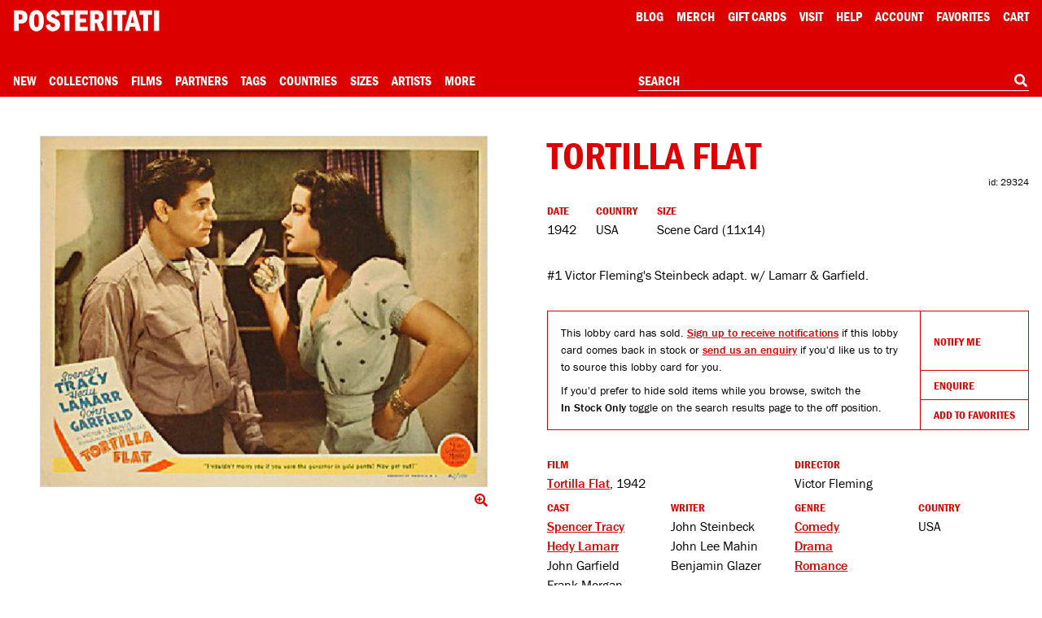

--- FILE ---
content_type: text/html; charset=UTF-8
request_url: https://posteritati.com/poster/29324/tortilla-flat-1942-us-scene-card
body_size: 55849
content:
<!DOCTYPE html>
<html lang="en" style="height: -webkit-fill-available;">
    <head>
        <script>
            // Define dataLayer and the gtag function.
            window.dataLayer = window.dataLayer || [];
            function gtag(){dataLayer.push(arguments);}

            // Default ad_storage to 'denied'.
            gtag('consent', 'default', {
                'ad_storage': 'denied',
                'analytics_storage': 'denied'
            });
        </script>

                    <!-- Google Tag Manager -->
            <script>(function(w,d,s,l,i){w[l]=w[l]||[];w[l].push({'gtm.start':
            new Date().getTime(),event:'gtm.js'});var f=d.getElementsByTagName(s)[0],
            j=d.createElement(s),dl=l!='dataLayer'?'&l='+l:'';j.async=true;j.src=
            'https://www.googletagmanager.com/gtm.js?id='+i+dl;f.parentNode.insertBefore(j,f);
            })(window,document,'script','dataLayer','GTM-TTRZQS');</script>
            <!-- End Google Tag Manager -->

            <meta name="robots" content="all">
        
        
        <meta charset="utf-8">
        <meta http-equiv="Content-Language" content="en">
        <meta http-equiv="X-UA-Compatible" content="IE=edge">
        <meta name="google" content="notranslate">
        <meta name="viewport" content="width=device-width, initial-scale=1, viewport-fit=cover">
        <meta name="csrf-token" content="suRsG5TUszogxBxJrUtmyqsuwSqiEnSzFuAcCb6n">
        <title>Tortilla Flat Original 1942 U.S. Scene Card - Posteritati Movie Poster Gallery</title>

        <link rel="icon" type="image/png" sizes="32x32" href="/icons/favicon-32.png">
        <link rel="icon" type="image/png" sizes="16x16" href="/icons/favicon-16.png">
        <link rel="shortcut icon" href="/icons/favicon.ico">
        
        <link rel="apple-touch-icon" sizes="180x180" href="/icons/apple-touch-icon.png">
        
        <link rel="manifest" href="/site.webmanifest">
        
        
        
        

        <link rel="stylesheet" href="/css/cookieconsent.css?id=219e4c9c7ebaa386da79" media="print" onload="this.media='all'">
        <link rel="stylesheet" href="/css/app.css?id=4eeca703c274f33a67ae">

        <style type="text/css">
            #skip-link:focus {
                position: static !important;
                width: auto !important;
                height: auto !important;
            }
        </style>

        <meta name="description" content="Original 1942 U.S. scene card for the film Tortilla Flat directed by Victor Fleming with Spencer Tracy / Hedy Lamarr / John Garfield / Frank Morgan. ">

        <script>window['PHP'] = window['PHP'] || {};window['PHP']['TheFrameBuilder'] = {"mouldings":null,"data":null,"matIsAllowed":null};</script>
        <style type="text/css">
            
                    </style>

        <meta property="og:url" content="https://posteritati.com/poster/29324/tortilla-flat-original-1942-us-scene-card"/>
<meta property="og:title" content="Tortilla Flat Original 1942 U.S. Scene Card"/>
<meta property="og:image" content="https://cdn.posteritati.com/posters/000/000/025/932/tortilla-flat-md-web.jpg"/>
<meta property="og:description" content="Original 1942 U.S. scene card for the film Tortilla Flat directed by Victor Fleming with Spencer Tracy / Hedy Lamarr / John Garfield / Frank Morgan. "/>
<meta property="og:type" content="website"/>
<meta property="og:site_name" content="Posteritati"/>

        <meta name="twitter:card"                               content="summary_large_image">
<meta name="twitter:url"                                content="https://posteritati.com/poster/29324/tortilla-flat-original-1942-us-scene-card">
<meta name="twitter:title"                              content="Tortilla Flat Original 1942 U.S. Scene Card">
<meta name="twitter:description"                        content="Original 1942 U.S. scene card for the film Tortilla Flat directed by Victor Fleming with Spencer Tracy / Hedy Lamarr / John Garfield / Frank Morgan. ">
<meta name="twitter:image"                              content="https://cdn.posteritati.com/posters/000/000/025/932/tortilla-flat-md-web.jpg">
<meta name="twitter:site"                               content="@posteritati">
<meta name="twitter:creator"                            content="@posteritati">

        <script type="application/ld+json">
    {
        "@context": "http://schema.org/",
        "@type": "Product",
        "sku": "29324",
        "image": "https://cdn.posteritati.com/posters/000/000/025/932/tortilla-flat-md-web.jpg",  
        "name": "Tortilla Flat Original 1942 U.S. Scene Card",
        "description": "#1 Victor Fleming&#039;s Steinbeck adapt. w/ Lamarr &amp; Garfield.",
        "brand": {
            "@type": "Brand",
            "name": "Posteritati"
        },
        "offers": {
            "@type": "Offer",
            "availability": "https://schema.org/OutOfStock",
            "priceCurrency": "USD",
            "price": "0",
            "itemCondition": "http://schema.org/NewCondition",
            "url": "https://posteritati.com/poster/29324/tortilla-flat-original-1942-us-scene-card",
            "offeredBy": {
                "@type": "Store",
                "@id": "https://posteritati.com",
                "name": "Posteritati Movie Poster Gallery | New York",
                "image": "https://cdn.posteritati.com/posters/000/000/025/932/tortilla-flat-md-web.jpg",
                "url": "https://posteritati.com",
                "address": {
                    "@type": "PostalAddress",
                    "streetAddress": "239 Centre Street FL 4",
                    "addressLocality": "New York",
                    "addressRegion": "NY",
                    "postalCode": "10013",
                    "addressCountry": "US"
                },
                "telephone": "(212) 226-2207"
            }
        }
    }
</script>
        

        <meta name="stripe-publishableKey" content="pk_live_x4opGIEC71AdBS4PS94DT2IM">
        <script src="https://js.stripe.com/v3/"></script>

                    <script type="application/ld+json">
                {
                    "@context": "https://schema.org",
                    "@type": "WebSite",
                    "url": "https://posteritati.com",
                    "potentialAction": {
                        "@type": "SearchAction",
                        "target": "https://posteritati.com/search?query={search_term_string}",
                        "query-input": "required name=search_term_string"
                    }
                }
            </script>

            <script type="application/ld+json">
                {
                    "@context": "http://schema.org",
                    "@type": "Store",
                    "image": "https://cdn.posteritati.com/images/gallery/gallery-meta-tag.jpg",
                    "@id": "https://posteritati.com",
                    "name": "Posteritati Movie Poster Gallery | New York",
                    "email": "gallery@posteritati.com",
                    "address": {
                        "@type": "PostalAddress",
                        "streetAddress": "239 Centre Street FL 4",
                        "addressLocality": "New York",
                        "addressRegion": "NY",
                        "postalCode": "10013",
                        "addressCountry": "US"
                    },
                    "url": "https://posteritati.com",
                    "telephone": "(212) 226-2207",
                    "description": "The most authoritative collection of original movie posters from classic Hollywood to contemporary art-house. Shop online or visit our New York gallery. Over 40,000 original movie poster images archived. Est. 1995",
                    "paymentAccepted": "Credit Card, Cash",
                    "geo": {
                        "@type": "GeoCoordinates",
                        "latitude": "40.720285",
                        "longitude": "-73.998404"
                    },
                    "openingHoursSpecification": [
                        {
                            "@type": "OpeningHoursSpecification",
                            "dayOfWeek": [
                                "Monday",
                                "Tuesday",
                                "Wednesday",
                                "Thursday",
                                "Friday",
                                "Saturday"
                            ],
                            "opens": "11:00",
                            "closes": "19:00"
                        }
                    ],
                    "sameAs": [
                        "https://instagram.com/posteritati",
                        "https://twitter.com/posteritati",
                        "https://facebook.com/posteritati",
                        "https://pinterest.com/posteritati",
                        "http://posteritatigallery.tumblr.com",
                        "https://vimeo.com/posteritati"
                    ]
                }
            </script>
        
        <style>
            .grecaptcha-badge { visibility: hidden; }

/*            * {
                border: 1px solid blue;
            }*/
        </style>

        <script>window['PHP'] = window['PHP'] || {};window['PHP']['view'] = 'poster.single';window['PHP']['menu'] = {"Collections":[{"name":"2025 Holiday Gift Guide","url":"collections\/2025-holiday-gift-guide","menu":"Collections"},{"name":"December Update: 306 Posters Added","url":"unfolding\/december-2025-update","menu":"Collections"},{"name":"Signed Posters","url":"signed-posters","menu":"Collections"},{"name":"Adrian Tomine Signed Posters","url":"unfolding\/adrian-tomine-signed-posters","menu":"Collections"},{"name":"Tangerine 10th Anniversary Signed by Sean Baker","url":"unfolding\/tangerine-10th-anniversary-poster-signed-by-sean-baker","menu":"Collections"},{"name":"Happiness Signed by Daniel Clowes","url":"unfolding\/happiness-one-sheet-posters-signed-by-daniel-clowes","menu":"Collections"},{"name":"The Substance Limited Edition","url":"unfolding\/the-substance-death-becomes-her-the-skin-i-live-in-limited-edition-prints","menu":"Collections"},{"name":"Under The Skin by Neil Kellerhouse","url":"unfolding\/under-the-skin-original-one-sheet-in-stock","menu":"Collections"},{"name":"Pink Narcissus Screenprints","url":"unfolding\/pink-narcissus-limited-edition-screenprints","menu":"Collections"},{"name":"Jim Jarmusch Archive","url":"collections\/the-jim-jarmusch-archive-collection","menu":"Collections"},{"name":"Three Films by Paul Schrader","url":"paul-schrader-triptych","menu":"Collections"},{"name":"T\u00e1r Signed by Todd Field","url":"tar","menu":"Collections"},{"name":"The Doom Generation Signed by Gregg Araki","url":"unfolding\/the-doom-generation-limited-edition-posters-signed-by-gregg-araki","menu":"Collections"},{"name":"Nowhere Signed by Gregg Araki","url":"unfolding\/gregg-arakis-nowhere-signed-limited-edition-posters","menu":"Collections"},{"name":"Akiko Stehrenberger Collection","url":"unfolding\/akiko-stehrenberger-x-posteritati-exclusive-collection","menu":"Collections"},{"name":"The Adventures of Antoine Doinel Limited Edition","url":"antoine-doinel","menu":"Collections"},{"name":"The New York Film Festival Archive","url":"film\/15967\/new-york-film-festival","menu":"Collections"},{"name":"60th NYFF Signed by Nan Goldin","url":"nyff60","menu":"Collections"},{"name":"61st NYFF Signed by Jim Jarmusch","url":"nyff61","menu":"Collections"},{"name":"62nd NYFF Signed by David Byrne","url":"nyff62","menu":"Collections"},{"name":"63rd NYFF Signed by RaMell Ross","url":"nyff63","menu":"Collections"}],"Partners":{"1252":{"id":57,"name":"1-2 Special","slug":"1-2-special","icon":"https:\/\/cdn.posteritati.com\/images\/partners\/1-2-special.png","icon2x":"https:\/\/cdn.posteritati.com\/images\/partners\/1-2-special-2x.png","iconWhite":"https:\/\/cdn.posteritati.com\/images\/partners\/1-2-special-white.png","iconWhite2x":"https:\/\/cdn.posteritati.com\/images\/partners\/1-2-special-white-2x.png","menu":"Partners"},"1253":{"id":51,"name":"Altered Innocence","slug":"altered-innocence","icon":"https:\/\/cdn.posteritati.com\/images\/partners\/altered-innocence.png","icon2x":"https:\/\/cdn.posteritati.com\/images\/partners\/altered-innocence-2x.png","iconWhite":"https:\/\/cdn.posteritati.com\/images\/partners\/altered-innocence-white.png","iconWhite2x":"https:\/\/cdn.posteritati.com\/images\/partners\/altered-innocence-white-2x.png","menu":"Partners"},"1254":{"id":33,"name":"Annapurna Pictures","slug":"annapurna-pictures","icon":"https:\/\/cdn.posteritati.com\/images\/partners\/annapurna.png","icon2x":"https:\/\/cdn.posteritati.com\/images\/partners\/annapurna-2x.png","iconWhite":"https:\/\/cdn.posteritati.com\/images\/partners\/annapurna-white.png","iconWhite2x":"https:\/\/cdn.posteritati.com\/images\/partners\/annapurna-white-2x.png","menu":"Partners"},"1255":{"id":56,"name":"Arbelos Films","slug":"arbelos-films","icon":"https:\/\/cdn.posteritati.com\/images\/partners\/arbelos-films.png","icon2x":"https:\/\/cdn.posteritati.com\/images\/partners\/arbelos-films-2x.png","iconWhite":"https:\/\/cdn.posteritati.com\/images\/partners\/arbelos-films-white.png","iconWhite2x":"https:\/\/cdn.posteritati.com\/images\/partners\/arbelos-films-white-2x.png","menu":"Partners"},"1256":{"id":2,"name":"Argot Pictures","slug":"argot-pictures","icon":"https:\/\/cdn.posteritati.com\/images\/partners\/argot.png","icon2x":"https:\/\/cdn.posteritati.com\/images\/partners\/argot-2x.png","iconWhite":"https:\/\/cdn.posteritati.com\/images\/partners\/argot-white.png","iconWhite2x":"https:\/\/cdn.posteritati.com\/images\/partners\/argot-white-2x.png","menu":"Partners"},"1257":{"id":54,"name":"Bleecker Street","slug":"bleecker-street","icon":"https:\/\/cdn.posteritati.com\/images\/partners\/bleecker-street.png","icon2x":"https:\/\/cdn.posteritati.com\/images\/partners\/bleecker-street-2x.png","iconWhite":"https:\/\/cdn.posteritati.com\/images\/partners\/bleecker-street-white.png","iconWhite2x":"https:\/\/cdn.posteritati.com\/images\/partners\/bleecker-street-white-2x.png","menu":"Partners"},"1258":{"id":55,"name":"Cartuna","slug":"cartuna","icon":"https:\/\/cdn.posteritati.com\/images\/partners\/cartuna.png","icon2x":"https:\/\/cdn.posteritati.com\/images\/partners\/cartuna-2x.png","iconWhite":"https:\/\/cdn.posteritati.com\/images\/partners\/cartuna-white.png","iconWhite2x":"https:\/\/cdn.posteritati.com\/images\/partners\/cartuna-white-2x.png","menu":"Partners"},"1259":{"id":4,"name":"Cinema Guild","slug":"cinema-guild","icon":"https:\/\/cdn.posteritati.com\/images\/partners\/cinema-guild.png","icon2x":"https:\/\/cdn.posteritati.com\/images\/partners\/cinema-guild-2x.png","iconWhite":"https:\/\/cdn.posteritati.com\/images\/partners\/cinema-guild-white.png","iconWhite2x":"https:\/\/cdn.posteritati.com\/images\/partners\/cinema-guild-white-2x.png","menu":"Partners"},"1260":{"id":47,"name":"Cohen Media","slug":"cohen-media","icon":"https:\/\/cdn.posteritati.com\/images\/partners\/cohen-media.png","icon2x":"https:\/\/cdn.posteritati.com\/images\/partners\/cohen-media-2x.png","iconWhite":"https:\/\/cdn.posteritati.com\/images\/partners\/cohen-media-white.png","iconWhite2x":"https:\/\/cdn.posteritati.com\/images\/partners\/cohen-media-white-2x.png","menu":"Partners"},"1261":{"id":53,"name":"Dark Sky Films","slug":"dark-sky-films","icon":"https:\/\/cdn.posteritati.com\/images\/partners\/dark-sky-films.png","icon2x":"https:\/\/cdn.posteritati.com\/images\/partners\/dark-sky-films-2x.png","iconWhite":"https:\/\/cdn.posteritati.com\/images\/partners\/dark-sky-films-white.png","iconWhite2x":"https:\/\/cdn.posteritati.com\/images\/partners\/dark-sky-films-white-2x.png","menu":"Partners"},"1262":{"id":52,"name":"Dekanalog","slug":"dekanalog","icon":"https:\/\/cdn.posteritati.com\/images\/partners\/dekanalog.png","icon2x":"https:\/\/cdn.posteritati.com\/images\/partners\/dekanalog-2x.png","iconWhite":"https:\/\/cdn.posteritati.com\/images\/partners\/dekanalog-white.png","iconWhite2x":"https:\/\/cdn.posteritati.com\/images\/partners\/dekanalog-white-2x.png","menu":"Partners"},"1263":{"id":48,"name":"Elara Pictures","slug":"elara-pictures","icon":"https:\/\/cdn.posteritati.com\/images\/partners\/elara-pictures.png","icon2x":"https:\/\/cdn.posteritati.com\/images\/partners\/elara-pictures-2x.png","iconWhite":"https:\/\/cdn.posteritati.com\/images\/partners\/elara-pictures-white.png","iconWhite2x":"https:\/\/cdn.posteritati.com\/images\/partners\/elara-pictures-white-2x.png","menu":"Partners"},"1264":{"id":36,"name":"Film at Lincoln Center","slug":"film-at-lincoln-center","icon":"https:\/\/cdn.posteritati.com\/images\/partners\/film-at-lincoln-center.png","icon2x":"https:\/\/cdn.posteritati.com\/images\/partners\/film-at-lincoln-center-2x.png","iconWhite":"https:\/\/cdn.posteritati.com\/images\/partners\/film-at-lincoln-center-white.png","iconWhite2x":"https:\/\/cdn.posteritati.com\/images\/partners\/film-at-lincoln-center-white-2x.png","menu":"Partners"},"1265":{"id":26,"name":"Film Movement","slug":"film-movement","icon":"https:\/\/cdn.posteritati.com\/images\/partners\/film-movement.png","icon2x":"https:\/\/cdn.posteritati.com\/images\/partners\/film-movement-2x.png","iconWhite":"https:\/\/cdn.posteritati.com\/images\/partners\/film-movement-white.png","iconWhite2x":"https:\/\/cdn.posteritati.com\/images\/partners\/film-movement-white-2x.png","menu":"Partners"},"1266":{"id":7,"name":"First Run Features","slug":"first-run-features","icon":"https:\/\/cdn.posteritati.com\/images\/partners\/first-run.png","icon2x":"https:\/\/cdn.posteritati.com\/images\/partners\/first-run-2x.png","iconWhite":"https:\/\/cdn.posteritati.com\/images\/partners\/first-run-white.png","iconWhite2x":"https:\/\/cdn.posteritati.com\/images\/partners\/first-run-white-2x.png","menu":"Partners"},"1267":{"id":30,"name":"GKIDS","slug":"gkids","icon":"https:\/\/cdn.posteritati.com\/images\/partners\/gkids.png","icon2x":"https:\/\/cdn.posteritati.com\/images\/partners\/gkids-2x.png","iconWhite":"https:\/\/cdn.posteritati.com\/images\/partners\/gkids-white.png","iconWhite2x":"https:\/\/cdn.posteritati.com\/images\/partners\/gkids-white-2x.png","menu":"Partners"},"1268":{"id":32,"name":"Grasshopper Film","slug":"grasshopper-film","icon":"https:\/\/cdn.posteritati.com\/images\/partners\/grasshopper.png","icon2x":"https:\/\/cdn.posteritati.com\/images\/partners\/grasshopper-2x.png","iconWhite":"https:\/\/cdn.posteritati.com\/images\/partners\/grasshopper-white.png","iconWhite2x":"https:\/\/cdn.posteritati.com\/images\/partners\/grasshopper-white-2x.png","menu":"Partners"},"1269":{"id":35,"name":"Icarus Films","slug":"icarus-films","icon":"https:\/\/cdn.posteritati.com\/images\/partners\/icarus-films.png","icon2x":"https:\/\/cdn.posteritati.com\/images\/partners\/icarus-films-2x.png","iconWhite":"https:\/\/cdn.posteritati.com\/images\/partners\/icarus-films-white.png","iconWhite2x":"https:\/\/cdn.posteritati.com\/images\/partners\/icarus-films-white-2x.png","menu":"Partners"},"1270":{"id":9,"name":"IFC Films","slug":"ifc-films","icon":"https:\/\/cdn.posteritati.com\/images\/partners\/ifc-films.png","icon2x":"https:\/\/cdn.posteritati.com\/images\/partners\/ifc-films-2x.png","iconWhite":"https:\/\/cdn.posteritati.com\/images\/partners\/ifc-films-white.png","iconWhite2x":"https:\/\/cdn.posteritati.com\/images\/partners\/ifc-films-white-2x.png","menu":"Partners"},"1271":{"id":42,"name":"Janus Films","slug":"janus-films","icon":"https:\/\/cdn.posteritati.com\/images\/partners\/janus-films.png","icon2x":"https:\/\/cdn.posteritati.com\/images\/partners\/janus-films-2x.png","iconWhite":"https:\/\/cdn.posteritati.com\/images\/partners\/janus-films-white.png","iconWhite2x":"https:\/\/cdn.posteritati.com\/images\/partners\/janus-films-white-2x.png","menu":"Partners"},"1272":{"id":10,"name":"Kino Lorber","slug":"kino-lorber","icon":"https:\/\/cdn.posteritati.com\/images\/partners\/kino.png","icon2x":"https:\/\/cdn.posteritati.com\/images\/partners\/kino-2x.png","iconWhite":"https:\/\/cdn.posteritati.com\/images\/partners\/kino-white.png","iconWhite2x":"https:\/\/cdn.posteritati.com\/images\/partners\/kino-white-2x.png","menu":"Partners"},"1273":{"id":50,"name":"L'Alliance New York","slug":"lalliance-new-york","icon":"https:\/\/cdn.posteritati.com\/images\/partners\/lalliance-new-york.png","icon2x":"https:\/\/cdn.posteritati.com\/images\/partners\/lalliance-new-york-2x.png","iconWhite":"https:\/\/cdn.posteritati.com\/images\/partners\/lalliance-new-york-white.png","iconWhite2x":"https:\/\/cdn.posteritati.com\/images\/partners\/lalliance-new-york-white-2x.png","menu":"Partners"},"1274":{"id":12,"name":"Magnolia Pictures","slug":"magnolia-pictures","icon":"https:\/\/cdn.posteritati.com\/images\/partners\/magnolia.png","icon2x":"https:\/\/cdn.posteritati.com\/images\/partners\/magnolia-2x.png","iconWhite":"https:\/\/cdn.posteritati.com\/images\/partners\/magnolia-white.png","iconWhite2x":"https:\/\/cdn.posteritati.com\/images\/partners\/magnolia-white-2x.png","menu":"Partners"},"1275":{"id":34,"name":"Metrograph Pictures","slug":"metrograph-pictures","icon":"https:\/\/cdn.posteritati.com\/images\/partners\/metrograph-pictures.png","icon2x":"https:\/\/cdn.posteritati.com\/images\/partners\/metrograph-pictures-2x.png","iconWhite":"https:\/\/cdn.posteritati.com\/images\/partners\/metrograph-pictures-white.png","iconWhite2x":"https:\/\/cdn.posteritati.com\/images\/partners\/metrograph-pictures-white-2x.png","menu":"Partners"},"1276":{"id":13,"name":"Milestone Films","slug":"milestone-films","icon":"https:\/\/cdn.posteritati.com\/images\/partners\/milestone.png","icon2x":"https:\/\/cdn.posteritati.com\/images\/partners\/milestone-2x.png","iconWhite":"https:\/\/cdn.posteritati.com\/images\/partners\/milestone-white.png","iconWhite2x":"https:\/\/cdn.posteritati.com\/images\/partners\/milestone-white-2x.png","menu":"Partners"},"1277":{"id":43,"name":"MK2","slug":"mk2","icon":"https:\/\/cdn.posteritati.com\/images\/partners\/mk2.png","icon2x":"https:\/\/cdn.posteritati.com\/images\/partners\/mk2-2x.png","iconWhite":"https:\/\/cdn.posteritati.com\/images\/partners\/mk2-white.png","iconWhite2x":"https:\/\/cdn.posteritati.com\/images\/partners\/mk2-white-2x.png","menu":"Partners"},"1278":{"id":39,"name":"MUBI","slug":"mubi","icon":"https:\/\/cdn.posteritati.com\/images\/partners\/mubi.png","icon2x":"https:\/\/cdn.posteritati.com\/images\/partners\/mubi-2x.png","iconWhite":"https:\/\/cdn.posteritati.com\/images\/partners\/mubi-white.png","iconWhite2x":"https:\/\/cdn.posteritati.com\/images\/partners\/mubi-white-2x.png","menu":"Partners"},"1279":{"id":31,"name":"Music Box Films","slug":"music-box-films","icon":"https:\/\/cdn.posteritati.com\/images\/partners\/music-box.png","icon2x":"https:\/\/cdn.posteritati.com\/images\/partners\/music-box-2x.png","iconWhite":"https:\/\/cdn.posteritati.com\/images\/partners\/music-box-white.png","iconWhite2x":"https:\/\/cdn.posteritati.com\/images\/partners\/music-box-white-2x.png","menu":"Partners"},"1280":{"id":45,"name":"NonStop","slug":"nonstop","icon":"https:\/\/cdn.posteritati.com\/images\/partners\/nonstop.png","icon2x":"https:\/\/cdn.posteritati.com\/images\/partners\/nonstop-2x.png","iconWhite":"https:\/\/cdn.posteritati.com\/images\/partners\/nonstop-white.png","iconWhite2x":"https:\/\/cdn.posteritati.com\/images\/partners\/nonstop-white-2x.png","menu":"Partners"},"1281":{"id":38,"name":"Oscilloscope Films","slug":"oscilloscope-films","icon":"https:\/\/cdn.posteritati.com\/images\/partners\/oscilloscope.png","icon2x":"https:\/\/cdn.posteritati.com\/images\/partners\/oscilloscope-2x.png","iconWhite":"https:\/\/cdn.posteritati.com\/images\/partners\/oscilloscope-white.png","iconWhite2x":"https:\/\/cdn.posteritati.com\/images\/partners\/oscilloscope-white-2x.png","menu":"Partners"},"1282":{"id":18,"name":"Rialto Pictures","slug":"rialto-pictures","icon":"https:\/\/cdn.posteritati.com\/images\/partners\/rialto.png","icon2x":"https:\/\/cdn.posteritati.com\/images\/partners\/rialto-2x.png","iconWhite":"https:\/\/cdn.posteritati.com\/images\/partners\/rialto-white.png","iconWhite2x":"https:\/\/cdn.posteritati.com\/images\/partners\/rialto-white-2x.png","menu":"Partners"},"1283":{"id":20,"name":"Strand Releasing","slug":"strand-releasing","icon":"https:\/\/cdn.posteritati.com\/images\/partners\/strand.png","icon2x":"https:\/\/cdn.posteritati.com\/images\/partners\/strand-2x.png","iconWhite":"https:\/\/cdn.posteritati.com\/images\/partners\/strand-white.png","iconWhite2x":"https:\/\/cdn.posteritati.com\/images\/partners\/strand-white-2x.png","menu":"Partners"},"1284":{"id":49,"name":"The Film Desk","slug":"the-film-desk","icon":"https:\/\/cdn.posteritati.com\/images\/partners\/the-film-desk.png","icon2x":"https:\/\/cdn.posteritati.com\/images\/partners\/the-film-desk-2x.png","iconWhite":"https:\/\/cdn.posteritati.com\/images\/partners\/the-film-desk-white.png","iconWhite2x":"https:\/\/cdn.posteritati.com\/images\/partners\/the-film-desk-white-2x.png","menu":"Partners"},"1285":{"id":40,"name":"Utopia","slug":"utopia","icon":"https:\/\/cdn.posteritati.com\/images\/partners\/utopia.png","icon2x":"https:\/\/cdn.posteritati.com\/images\/partners\/utopia-2x.png","iconWhite":"https:\/\/cdn.posteritati.com\/images\/partners\/utopia-white.png","iconWhite2x":"https:\/\/cdn.posteritati.com\/images\/partners\/utopia-white-2x.png","menu":"Partners"},"1286":{"id":46,"name":"Yellow Veil Pictures","slug":"yellow-veil-pictures","icon":"https:\/\/cdn.posteritati.com\/images\/partners\/yellow-veil-pictures.png","icon2x":"https:\/\/cdn.posteritati.com\/images\/partners\/yellow-veil-pictures-2x.png","iconWhite":"https:\/\/cdn.posteritati.com\/images\/partners\/yellow-veil-pictures-white.png","iconWhite2x":"https:\/\/cdn.posteritati.com\/images\/partners\/yellow-veil-pictures-white-2x.png","menu":"Partners"},"1287":{"id":25,"name":"Zeitgeist Films","slug":"zeitgeist-films","icon":"https:\/\/cdn.posteritati.com\/images\/partners\/zeitgeist.png","icon2x":"https:\/\/cdn.posteritati.com\/images\/partners\/zeitgeist-2x.png","iconWhite":"https:\/\/cdn.posteritati.com\/images\/partners\/zeitgeist-white.png","iconWhite2x":"https:\/\/cdn.posteritati.com\/images\/partners\/zeitgeist-white-2x.png","menu":"Partners"}},"Size":{"21":{"id":1,"name":"Smaller","dims":"< 12 inches","sort":1,"menu":"Size","heading":"Smaller Posters","tokens":"smaller posters","search-params":{"type":"poster","key":"size_class","value":["Smaller"]},"url":"\/size\/smaller"},"22":{"id":2,"name":"Small","dims":"12 to 24 inches","sort":2,"menu":"Size","heading":"Small Posters","tokens":"small posters","search-params":{"type":"poster","key":"size_class","value":["Small"]},"url":"\/size\/small"},"23":{"id":3,"name":"Small\/Mid","dims":"2 to 3 feet","sort":3,"menu":"Size","heading":"Small\/Mid Posters","tokens":"small\/mid posters","search-params":{"type":"poster","key":"size_class","value":["Small\/Mid"]},"url":"\/size\/smallmid"},"24":{"id":40,"name":"Mid\/Large","dims":"3 to 4 feet","sort":4,"menu":"Size","heading":"Mid\/Large Posters","tokens":"mid\/large posters","search-params":{"type":"poster","key":"size_class","value":["Mid\/Large"]},"url":"\/size\/midlarge"},"25":{"id":4,"name":"Large","dims":"4 to 6 feet","sort":5,"menu":"Size","heading":"Large Posters","tokens":"large posters","search-params":{"type":"poster","key":"size_class","value":["Large"]},"url":"\/size\/large"},"26":{"id":5,"name":"Larger","dims":"> 6 feet","sort":6,"menu":"Size","heading":"Larger Posters","tokens":"larger posters","search-params":{"type":"poster","key":"size_class","value":["Larger"]},"url":"\/size\/larger"},"27":{"id":6,"name":"Horizontal Posters","dims":"Varies","sort":7,"menu":"Size","heading":"Horizontal Posters","tokens":"horizontal posters","search-params":{"type":"poster","key":"format","value":["1"]},"url":"\/size\/horizontal-posters"},"28":{"id":7,"name":"Photographs","dims":"Varies","sort":8,"menu":"Size","heading":"Photographs","tokens":"photographs","search-params":{"type":"poster","key":"size_general_id","value":["7"]},"url":"\/size\/photographs"},"29":{"id":8,"name":"Lobby Cards","dims":"Varies","sort":9,"menu":"Size","heading":"Lobby Cards","tokens":"lobby cards","search-params":{"type":"poster","key":"size_general_id","value":["8"]},"url":"\/size\/lobby-cards"},"30":{"id":9,"name":"Books and Catalogs","dims":"Varies","sort":10,"menu":"Size","heading":"Books and Catalogs","tokens":"books and catalogs","search-params":{"type":"poster","key":"size_general_id","value":["9"]},"url":"\/size\/books-and-catalogs"},"31":{"id":10,"name":"Programs and Pressbooks","dims":"Varies","sort":11,"menu":"Size","heading":"Programs and Pressbooks","tokens":"programs and pressbooks","search-params":{"type":"poster","key":"size_general_id","value":["10"]},"url":"\/size\/programs-and-pressbooks"},"32":{"id":11,"name":"One Sheet","dims":"27x41","sort":12,"menu":"Size","heading":"One Sheet Posters","tokens":"one sheet posters","search-params":{"type":"poster","key":"size_general_id","value":["11"]},"url":"\/size\/one-sheet"},"33":{"id":12,"name":"Three Sheet","dims":"41x81","sort":13,"menu":"Size","heading":"Three Sheet Posters","tokens":"three sheet posters","search-params":{"type":"poster","key":"size_general_id","value":["12"]},"url":"\/size\/three-sheet"},"34":{"id":13,"name":"Six Sheet","dims":"81x81","sort":14,"menu":"Size","heading":"Six Sheet Posters","tokens":"six sheet posters","search-params":{"type":"poster","key":"size_general_id","value":["13"]},"url":"\/size\/six-sheet"},"35":{"id":14,"name":"Insert","dims":"14x36","sort":15,"menu":"Size","heading":"Insert Posters","tokens":"insert posters","search-params":{"type":"poster","key":"size_general_id","value":["14"]},"url":"\/size\/insert"},"36":{"id":15,"name":"Half Sheet","dims":"22x28","sort":16,"menu":"Size","heading":"Half Sheet Posters","tokens":"half sheet posters","search-params":{"type":"poster","key":"size_general_id","value":["15"]},"url":"\/size\/half-sheet"},"37":{"id":16,"name":"Window Card","dims":"14x22","sort":17,"menu":"Size","heading":"Window Cards","tokens":"window cards","search-params":{"type":"poster","key":"size_general_id","value":["16"]},"url":"\/size\/window-card"},"38":{"id":17,"name":"European A1","dims":"23x33","sort":18,"menu":"Size","heading":"European A1 Posters","tokens":"european a1 posters","search-params":{"type":"poster","key":"size_general_id","value":["17"]},"url":"\/size\/european-a1"},"39":{"id":18,"name":"European B1","dims":"27x39","sort":19,"menu":"Size","heading":"European B1 Posters","tokens":"european b1 posters","search-params":{"type":"poster","key":"size_general_id","value":["18"]},"url":"\/size\/european-b1"},"40":{"id":19,"name":"European A3","dims":"12x17","sort":20,"menu":"Size","heading":"European A3 Posters","tokens":"european a3 posters","search-params":{"type":"poster","key":"size_general_id","value":["19"]},"url":"\/size\/european-a3"},"41":{"id":20,"name":"European A0","dims":"33x47","sort":21,"menu":"Size","heading":"European A0 Posters","tokens":"european a0 posters","search-params":{"type":"poster","key":"size_general_id","value":["20"]},"url":"\/size\/european-a0"},"42":{"id":21,"name":"Argentine Poster","dims":"29x43","sort":22,"menu":"Size","heading":"Argentine Posters","tokens":"argentine posters","search-params":{"type":"poster","key":"size_general_id","value":["21"]},"url":"\/size\/argentine-poster"},"43":{"id":22,"name":"Australian Daybill","dims":"13x30\/15x40","sort":23,"menu":"Size","heading":"Australian Daybills","tokens":"australian daybills","search-params":{"type":"poster","key":"size_general_id","value":["22"]},"url":"\/size\/australian-daybill"},"44":{"id":23,"name":"Belgian Poster","dims":"14x22\/18x22","sort":24,"menu":"Size","heading":"Belgian Posters","tokens":"belgian posters","search-params":{"type":"poster","key":"size_general_id","value":["23"]},"url":"\/size\/belgian-poster"},"45":{"id":24,"name":"Cuban Serigraph","dims":"20x30","sort":25,"menu":"Size","heading":"Cuban Serigraphs","tokens":"cuban serigraphs","search-params":{"type":"poster","key":"size_general_id","value":["24"]},"url":"\/size\/cuban-serigraph"},"46":{"id":25,"name":"French Grande","dims":"47x63","sort":26,"menu":"Size","heading":"French Grande Posters","tokens":"french grande posters","search-params":{"type":"poster","key":"size_general_id","value":["25"]},"url":"\/size\/french-grande"},"47":{"id":26,"name":"French Moyenne","dims":"24x32","sort":27,"menu":"Size","heading":"French Moyenne Posters","tokens":"french moyenne posters","search-params":{"type":"poster","key":"size_general_id","value":["26"]},"url":"\/size\/french-moyenne"},"48":{"id":27,"name":"French Petite","dims":"16x24","sort":28,"menu":"Size","heading":"French Petite Posters","tokens":"french petite posters","search-params":{"type":"poster","key":"size_general_id","value":["27"]},"url":"\/size\/french-petite"},"49":{"id":28,"name":"Italian Due Foglio","dims":"39x55","sort":29,"menu":"Size","heading":"Italian Due Foglio Posters","tokens":"italian due foglio posters","search-params":{"type":"poster","key":"size_general_id","value":["28"]},"url":"\/size\/italian-due-foglio"},"50":{"id":29,"name":"Italian Quattro Foglio","dims":"55x79","sort":30,"menu":"Size","heading":"Italian Quattro Foglio Posters","tokens":"italian quattro foglio posters","search-params":{"type":"poster","key":"size_general_id","value":["29"]},"url":"\/size\/italian-quattro-foglio"},"51":{"id":30,"name":"Italian Locandina","dims":"13x28","sort":31,"menu":"Size","heading":"Italian Locandina Posters","tokens":"italian locandina posters","search-params":{"type":"poster","key":"size_general_id","value":["30"]},"url":"\/size\/italian-locandina"},"52":{"id":31,"name":"Italian Fotobusta","dims":"Varies","sort":32,"menu":"Size","heading":"Italian Fotobusta Posters","tokens":"italian fotobusta posters","search-params":{"type":"poster","key":"size_general_id","value":["31"]},"url":"\/size\/italian-fotobusta"},"53":{"id":32,"name":"Japanese B2","dims":"20x29","sort":33,"menu":"Size","heading":"Japanese B2 Posters","tokens":"japanese b2 posters","search-params":{"type":"poster","key":"size_general_id","value":["32"]},"url":"\/size\/japanese-b2"},"54":{"id":33,"name":"Japanese B1","dims":"29x40","sort":34,"menu":"Size","heading":"Japanese B1 Posters","tokens":"japanese b1 posters","search-params":{"type":"poster","key":"size_general_id","value":["33"]},"url":"\/size\/japanese-b1"},"55":{"id":34,"name":"Japanese STB Tatekan","dims":"20x58","sort":35,"menu":"Size","heading":"Japanese STB Tatekan Posters","tokens":"japanese stb tatekan posters","search-params":{"type":"poster","key":"size_general_id","value":["34"]},"url":"\/size\/japanese-stb-tatekan"},"56":{"id":35,"name":"Japanese B5 Chirashi","dims":"7x10","sort":36,"menu":"Size","heading":"Japanese B5 Chirashi Handbills","tokens":"japanese b5 chirashi handbills","search-params":{"type":"poster","key":"size_general_id","value":["35"]},"url":"\/size\/japanese-b5-chirashi"},"57":{"id":36,"name":"UK Quad","dims":"30x40","sort":37,"menu":"Size","heading":"UK Quad Posters","tokens":"uk quad posters","search-params":{"type":"poster","key":"size_general_id","value":["36"]},"url":"\/size\/uk-quad"},"58":{"id":37,"name":"UK Double Crown","dims":"20x30","sort":38,"menu":"Size","heading":"UK Double Crown Posters","tokens":"uk double crown posters","search-params":{"type":"poster","key":"size_general_id","value":["37"]},"url":"\/size\/uk-double-crown"},"59":{"id":38,"name":"Swedish Stolpe","dims":"12x27","sort":39,"menu":"Size","heading":"Swedish Stolpe Posters","tokens":"swedish stolpe posters","search-params":{"type":"poster","key":"size_general_id","value":["38"]},"url":"\/size\/swedish-stolpe"},"60":{"id":41,"name":"Apparel\/Accessories","dims":"Varies","sort":40,"menu":"Size","heading":"Apparel\/Accessories","tokens":"apparel\/accessories","search-params":{"type":"poster","key":"size_general_id","value":["41"]},"url":"\/size\/apparelaccessories"},"61":{"id":39,"name":"Other Sizes","dims":"Varies","sort":41,"menu":"Size","heading":"Other Sizes","tokens":"other sizes","search-params":{"type":"poster","key":"size_general_id","value":["39"]},"url":"\/size\/other-sizes"}},"Genre":{"86":{"id":1,"name":"Action","thumbnail":"","menu":"Genre","url":"\/genre\/action","heading":"Action Posters","tokens":"action posters","search-params":{"type":"film","key":"genre","value":[1]}},"87":{"id":2,"name":"Adult","thumbnail":"","menu":"Genre","url":"\/genre\/adult","heading":"Adult Posters","tokens":"adult posters","search-params":{"type":"film","key":"genre","value":[2]}},"88":{"id":3,"name":"Adventure","thumbnail":"","menu":"Genre","url":"\/genre\/adventure","heading":"Adventure Posters","tokens":"adventure posters","search-params":{"type":"film","key":"genre","value":[3]}},"89":{"id":4,"name":"Animation","thumbnail":"","menu":"Genre","url":"\/genre\/animation","heading":"Animation Posters","tokens":"animation posters","search-params":{"type":"film","key":"genre","value":[4]}},"90":{"id":5,"name":"Bikers and hot rods","thumbnail":"","menu":"Genre","url":"\/genre\/bikers-and-hot-rods","heading":"Bikers and hot rods Posters","tokens":"bikers and hot rods posters","search-params":{"type":"film","key":"genre","value":[5]}},"91":{"id":6,"name":"Biography","thumbnail":"","menu":"Genre","url":"\/genre\/biography","heading":"Biography Posters","tokens":"biography posters","search-params":{"type":"film","key":"genre","value":[6]}},"92":{"id":7,"name":"Black Cast","thumbnail":"","menu":"Genre","url":"\/genre\/black-cast","heading":"Black Cast Posters","tokens":"black cast posters","search-params":{"type":"film","key":"genre","value":[7]}},"93":{"id":8,"name":"Comedy","thumbnail":"","menu":"Genre","url":"\/genre\/comedy","heading":"Comedy Posters","tokens":"comedy posters","search-params":{"type":"film","key":"genre","value":[8]}},"94":{"id":9,"name":"Crime","thumbnail":"","menu":"Genre","url":"\/genre\/crime","heading":"Crime Posters","tokens":"crime posters","search-params":{"type":"film","key":"genre","value":[9]}},"95":{"id":10,"name":"Documentary","thumbnail":"","menu":"Genre","url":"\/genre\/documentary","heading":"Documentary Posters","tokens":"documentary posters","search-params":{"type":"film","key":"genre","value":[10]}},"96":{"id":11,"name":"Drama","thumbnail":"","menu":"Genre","url":"\/genre\/drama","heading":"Drama Posters","tokens":"drama posters","search-params":{"type":"film","key":"genre","value":[11]}},"97":{"id":12,"name":"Exploitation","thumbnail":"","menu":"Genre","url":"\/genre\/exploitation","heading":"Exploitation Posters","tokens":"exploitation posters","search-params":{"type":"film","key":"genre","value":[12]}},"98":{"id":13,"name":"Family","thumbnail":"","menu":"Genre","url":"\/genre\/family","heading":"Family Posters","tokens":"family posters","search-params":{"type":"film","key":"genre","value":[13]}},"99":{"id":14,"name":"Fantasy","thumbnail":"","menu":"Genre","url":"\/genre\/fantasy","heading":"Fantasy Posters","tokens":"fantasy posters","search-params":{"type":"film","key":"genre","value":[14]}},"100":{"id":15,"name":"Film Noir","thumbnail":"","menu":"Genre","url":"\/genre\/film-noir","heading":"Film Noir Posters","tokens":"film noir posters","search-params":{"type":"film","key":"genre","value":[15]}},"101":{"id":16,"name":"History","thumbnail":"","menu":"Genre","url":"\/genre\/history","heading":"History Posters","tokens":"history posters","search-params":{"type":"film","key":"genre","value":[16]}},"102":{"id":17,"name":"Horror","thumbnail":"","menu":"Genre","url":"\/genre\/horror","heading":"Horror Posters","tokens":"horror posters","search-params":{"type":"film","key":"genre","value":[17]}},"103":{"id":18,"name":"James Bond 007","thumbnail":"","menu":"Genre","url":"\/genre\/james-bond-007","heading":"James Bond 007 Posters","tokens":"james bond 007 posters","search-params":{"type":"film","key":"genre","value":[18]}},"104":{"id":19,"name":"Martial Arts","thumbnail":"","menu":"Genre","url":"\/genre\/martial-arts","heading":"Martial Arts Posters","tokens":"martial arts posters","search-params":{"type":"film","key":"genre","value":[19]}},"105":{"id":20,"name":"Music","thumbnail":"","menu":"Genre","url":"\/genre\/music","heading":"Music Posters","tokens":"music posters","search-params":{"type":"film","key":"genre","value":[20]}},"106":{"id":21,"name":"Musical","thumbnail":"","menu":"Genre","url":"\/genre\/musical","heading":"Musical Posters","tokens":"musical posters","search-params":{"type":"film","key":"genre","value":[21]}},"107":{"id":22,"name":"Mystery","thumbnail":"","menu":"Genre","url":"\/genre\/mystery","heading":"Mystery Posters","tokens":"mystery posters","search-params":{"type":"film","key":"genre","value":[22]}},"108":{"id":23,"name":"Romance","thumbnail":"","menu":"Genre","url":"\/genre\/romance","heading":"Romance Posters","tokens":"romance posters","search-params":{"type":"film","key":"genre","value":[23]}},"109":{"id":24,"name":"Sci-Fi","thumbnail":"","menu":"Genre","url":"\/genre\/sci-fi","heading":"Sci-Fi Posters","tokens":"sci-fi posters","search-params":{"type":"film","key":"genre","value":[24]}},"110":{"id":25,"name":"Short","thumbnail":"","menu":"Genre","url":"\/genre\/short","heading":"Short Posters","tokens":"short posters","search-params":{"type":"film","key":"genre","value":[25]}},"111":{"id":26,"name":"Silent","thumbnail":"","menu":"Genre","url":"\/genre\/silent","heading":"Silent Posters","tokens":"silent posters","search-params":{"type":"film","key":"genre","value":[26]}},"112":{"id":27,"name":"Sport","thumbnail":"","menu":"Genre","url":"\/genre\/sport","heading":"Sport Posters","tokens":"sport posters","search-params":{"type":"film","key":"genre","value":[27]}},"113":{"id":28,"name":"Sword and Sandal","thumbnail":"","menu":"Genre","url":"\/genre\/sword-and-sandal","heading":"Sword and Sandal Posters","tokens":"sword and sandal posters","search-params":{"type":"film","key":"genre","value":[28]}},"114":{"id":29,"name":"Thriller","thumbnail":"","menu":"Genre","url":"\/genre\/thriller","heading":"Thriller Posters","tokens":"thriller posters","search-params":{"type":"film","key":"genre","value":[29]}},"115":{"id":30,"name":"War","thumbnail":"","menu":"Genre","url":"\/genre\/war","heading":"War Posters","tokens":"war posters","search-params":{"type":"film","key":"genre","value":[30]}},"116":{"id":31,"name":"Western","thumbnail":"","menu":"Genre","url":"\/genre\/western","heading":"Western Posters","tokens":"western posters","search-params":{"type":"film","key":"genre","value":[31]}}},"Tag":{"268":{"id":2,"name":"3-D Lenticular","thumbnail":"","is-parent":false,"menu":"Tag","url":"\/tag\/3-d-lenticular","heading":"3-D Lenticular","tokens":"3-d lenticular","search-params":{"type":"poster","key":"tag","value":[2]}},"269":{"id":1,"name":"3-D Movies","thumbnail":"","is-parent":false,"menu":"Tag","url":"\/tag\/3-d-movies","heading":"3-D Movies","tokens":"3-d movies","search-params":{"type":"poster","key":"tag","value":[1]}},"270":{"id":223,"name":"Academy Award for Best Animated Feature","thumbnail":"","is-parent":false,"menu":"Tag","url":"\/tag\/academy-award-for-best-animated-feature","heading":"Academy Award for Best Animated Feature","tokens":"academy award for best animated feature","search-params":{"type":"poster","key":"tag","value":[223]}},"271":{"id":222,"name":"Academy Award for Best Documentary Feature Film","thumbnail":"","is-parent":false,"menu":"Tag","url":"\/tag\/academy-award-for-best-documentary-feature-film","heading":"Academy Award for Best Documentary Feature Film","tokens":"academy award for best documentary feature film","search-params":{"type":"poster","key":"tag","value":[222]}},"272":{"id":221,"name":"Academy Award for Best International Feature Film","thumbnail":"","is-parent":false,"menu":"Tag","url":"\/tag\/academy-award-for-best-international-feature-film","heading":"Academy Award for Best International Feature Film","tokens":"academy award for best international feature film","search-params":{"type":"poster","key":"tag","value":[221]}},"273":{"id":156,"name":"Academy Award for Best Picture","thumbnail":"","is-parent":false,"menu":"Tag","url":"\/tag\/academy-award-for-best-picture","heading":"Academy Award for Best Picture","tokens":"academy award for best picture","search-params":{"type":"poster","key":"tag","value":[156]}},"274":{"id":162,"name":"AFI's 100 Years 100 Movies","thumbnail":"","is-parent":false,"menu":"Tag","url":"\/tag\/afis-100-years-100-movies","heading":"AFI's 100 Years 100 Movies","tokens":"afi's 100 years 100 movies","search-params":{"type":"poster","key":"tag","value":[162]}},"275":{"id":4,"name":"Andy Warhol","thumbnail":"","is-parent":false,"menu":"Tag","url":"\/tag\/andy-warhol","heading":"Andy Warhol","tokens":"andy warhol","search-params":{"type":"poster","key":"tag","value":[4]}},"276":{"id":147,"name":"Animals","thumbnail":"","is-parent":true,"menu":"Tag","url":"\/tag\/animals","heading":"Animals","tokens":"animals","search-params":{"type":"poster","key":"tag","value":[147]}},"277":{"id":5,"name":"Birds","thumbnail":"","parent-item":"Animals","menu":"Tag","url":"\/tag\/birds","heading":"Birds","tokens":"birds","search-params":{"type":"poster","key":"tag","value":[5]}},"278":{"id":6,"name":"Cats","thumbnail":"","parent-item":"Animals","menu":"Tag","url":"\/tag\/cats","heading":"Cats","tokens":"cats","search-params":{"type":"poster","key":"tag","value":[6]}},"279":{"id":7,"name":"Dinosaurs","thumbnail":"","parent-item":"Animals","menu":"Tag","url":"\/tag\/dinosaurs","heading":"Dinosaurs","tokens":"dinosaurs","search-params":{"type":"poster","key":"tag","value":[7]}},"280":{"id":8,"name":"Dogs","thumbnail":"","parent-item":"Animals","menu":"Tag","url":"\/tag\/dogs","heading":"Dogs","tokens":"dogs","search-params":{"type":"poster","key":"tag","value":[8]}},"281":{"id":9,"name":"Fish","thumbnail":"","parent-item":"Animals","menu":"Tag","url":"\/tag\/fish","heading":"Fish","tokens":"fish","search-params":{"type":"poster","key":"tag","value":[9]}},"282":{"id":10,"name":"Horses","thumbnail":"","parent-item":"Animals","menu":"Tag","url":"\/tag\/horses","heading":"Horses","tokens":"horses","search-params":{"type":"poster","key":"tag","value":[10]}},"283":{"id":11,"name":"Insects","thumbnail":"","parent-item":"Animals","menu":"Tag","url":"\/tag\/insects","heading":"Insects","tokens":"insects","search-params":{"type":"poster","key":"tag","value":[11]}},"284":{"id":12,"name":"Other Animals","thumbnail":"","parent-item":"Animals","menu":"Tag","url":"\/tag\/other-animals","heading":"Other Animals","tokens":"other animals","search-params":{"type":"poster","key":"tag","value":[12]}},"285":{"id":13,"name":"Sharks","thumbnail":"","parent-item":"Animals","menu":"Tag","url":"\/tag\/sharks","heading":"Sharks","tokens":"sharks","search-params":{"type":"poster","key":"tag","value":[13]}},"286":{"id":148,"name":"Apparel","thumbnail":"","is-parent":true,"menu":"Tag","url":"\/tag\/apparel","heading":"Apparel","tokens":"apparel","search-params":{"type":"poster","key":"tag","value":[148]}},"287":{"id":15,"name":"Eyewear","thumbnail":"","parent-item":"Apparel","menu":"Tag","url":"\/tag\/eyewear","heading":"Eyewear","tokens":"eyewear","search-params":{"type":"poster","key":"tag","value":[15]}},"288":{"id":143,"name":"Fashion","thumbnail":"","parent-item":"Apparel","menu":"Tag","url":"\/tag\/fashion","heading":"Fashion","tokens":"fashion","search-params":{"type":"poster","key":"tag","value":[143]}},"289":{"id":14,"name":"Jewelry","thumbnail":"","parent-item":"Apparel","menu":"Tag","url":"\/tag\/jewelry","heading":"Jewelry","tokens":"jewelry","search-params":{"type":"poster","key":"tag","value":[14]}},"290":{"id":16,"name":"Umbrellas","thumbnail":"","parent-item":"Apparel","menu":"Tag","url":"\/tag\/umbrellas","heading":"Umbrellas","tokens":"umbrellas","search-params":{"type":"poster","key":"tag","value":[16]}},"291":{"id":204,"name":"Architecture","thumbnail":"","is-parent":false,"menu":"Tag","url":"\/tag\/architecture","heading":"Architecture","tokens":"architecture","search-params":{"type":"poster","key":"tag","value":[204]}},"292":{"id":17,"name":"Art and Artists","thumbnail":"","is-parent":false,"menu":"Tag","url":"\/tag\/art-and-artists","heading":"Art and Artists","tokens":"art and artists","search-params":{"type":"poster","key":"tag","value":[17]}},"293":{"id":19,"name":"Art-house","thumbnail":"","is-parent":false,"menu":"Tag","url":"\/tag\/art-house","heading":"Art-house","tokens":"art-house","search-params":{"type":"poster","key":"tag","value":[19]}},"294":{"id":213,"name":"Autographs","thumbnail":"","is-parent":false,"menu":"Tag","url":"\/tag\/autographs","heading":"Autographs","tokens":"autographs","search-params":{"type":"poster","key":"tag","value":[213]}},"295":{"id":20,"name":"Babies and Children","thumbnail":"","is-parent":false,"menu":"Tag","url":"\/tag\/babies-and-children","heading":"Babies and Children","tokens":"babies and children","search-params":{"type":"poster","key":"tag","value":[20]}},"296":{"id":21,"name":"Ballet","thumbnail":"","is-parent":false,"menu":"Tag","url":"\/tag\/ballet","heading":"Ballet","tokens":"ballet","search-params":{"type":"poster","key":"tag","value":[21]}},"297":{"id":22,"name":"Beach","thumbnail":"","is-parent":false,"menu":"Tag","url":"\/tag\/beach","heading":"Beach","tokens":"beach","search-params":{"type":"poster","key":"tag","value":[22]}},"298":{"id":25,"name":"Blaxploitation","thumbnail":"","is-parent":false,"menu":"Tag","url":"\/tag\/blaxploitation","heading":"Blaxploitation","tokens":"blaxploitation","search-params":{"type":"poster","key":"tag","value":[25]}},"299":{"id":149,"name":"Book Highlight","thumbnail":"","is-parent":true,"menu":"Tag","url":"\/tag\/book-highlight","heading":"Book Highlight","tokens":"book highlight","search-params":{"type":"poster","key":"tag","value":[149]}},"300":{"id":26,"name":"Art of the Modern Movie Poster","thumbnail":"","parent-item":"Book Highlight","menu":"Tag","url":"\/tag\/art-of-the-modern-movie-poster","heading":"Art of the Modern Movie Poster","tokens":"art of the modern movie poster","search-params":{"type":"poster","key":"tag","value":[26]}},"301":{"id":27,"name":"Film Posters of the 50s","thumbnail":"","parent-item":"Book Highlight","menu":"Tag","url":"\/tag\/film-posters-of-the-50s","heading":"Film Posters of the 50s","tokens":"film posters of the 50s","search-params":{"type":"poster","key":"tag","value":[27]}},"302":{"id":28,"name":"Film Posters of the 60s","thumbnail":"","parent-item":"Book Highlight","menu":"Tag","url":"\/tag\/film-posters-of-the-60s","heading":"Film Posters of the 60s","tokens":"film posters of the 60s","search-params":{"type":"poster","key":"tag","value":[28]}},"303":{"id":29,"name":"Film Posters of the 70s","thumbnail":"","parent-item":"Book Highlight","menu":"Tag","url":"\/tag\/film-posters-of-the-70s","heading":"Film Posters of the 70s","tokens":"film posters of the 70s","search-params":{"type":"poster","key":"tag","value":[29]}},"304":{"id":30,"name":"Film Posters of the 80s","thumbnail":"","parent-item":"Book Highlight","menu":"Tag","url":"\/tag\/film-posters-of-the-80s","heading":"Film Posters of the 80s","tokens":"film posters of the 80s","search-params":{"type":"poster","key":"tag","value":[30]}},"305":{"id":31,"name":"Independent Movie Poster Book","thumbnail":"","parent-item":"Book Highlight","menu":"Tag","url":"\/tag\/independent-movie-poster-book","heading":"Independent Movie Poster Book","tokens":"independent movie poster book","search-params":{"type":"poster","key":"tag","value":[31]}},"306":{"id":32,"name":"Translating Hollywood","thumbnail":"","parent-item":"Book Highlight","menu":"Tag","url":"\/tag\/translating-hollywood","heading":"Translating Hollywood","tokens":"translating hollywood","search-params":{"type":"poster","key":"tag","value":[32]}},"307":{"id":33,"name":"Brat Pack","thumbnail":"","is-parent":false,"menu":"Tag","url":"\/tag\/brat-pack","heading":"Brat Pack","tokens":"brat pack","search-params":{"type":"poster","key":"tag","value":[33]}},"308":{"id":34,"name":"Broadway Shows","thumbnail":"","is-parent":false,"menu":"Tag","url":"\/tag\/broadway-shows","heading":"Broadway Shows","tokens":"broadway shows","search-params":{"type":"poster","key":"tag","value":[34]}},"309":{"id":35,"name":"Bullfighting","thumbnail":"","is-parent":false,"menu":"Tag","url":"\/tag\/bullfighting","heading":"Bullfighting","tokens":"bullfighting","search-params":{"type":"poster","key":"tag","value":[35]}},"310":{"id":36,"name":"Cameras and Film","thumbnail":"","is-parent":false,"menu":"Tag","url":"\/tag\/cameras-and-film","heading":"Cameras and Film","tokens":"cameras and film","search-params":{"type":"poster","key":"tag","value":[36]}},"311":{"id":157,"name":"Cannes Palme d'Or","thumbnail":"","is-parent":false,"menu":"Tag","url":"\/tag\/cannes-palme-dor","heading":"Cannes Palme d'Or","tokens":"cannes palme d'or","search-params":{"type":"poster","key":"tag","value":[157]}},"312":{"id":207,"name":"Cassavetes Estate","thumbnail":"","is-parent":false,"menu":"Tag","url":"\/tag\/cassavetes-estate","heading":"Cassavetes Estate","tokens":"cassavetes estate","search-params":{"type":"poster","key":"tag","value":[207]}},"313":{"id":37,"name":"Charlie Chan","thumbnail":"","is-parent":false,"menu":"Tag","url":"\/tag\/charlie-chan","heading":"Charlie Chan","tokens":"charlie chan","search-params":{"type":"poster","key":"tag","value":[37]}},"314":{"id":38,"name":"Chess","thumbnail":"","is-parent":false,"menu":"Tag","url":"\/tag\/chess","heading":"Chess","tokens":"chess","search-params":{"type":"poster","key":"tag","value":[38]}},"315":{"id":39,"name":"Christmas","thumbnail":"","is-parent":false,"menu":"Tag","url":"\/tag\/christmas","heading":"Christmas","tokens":"christmas","search-params":{"type":"poster","key":"tag","value":[39]}},"316":{"id":142,"name":"Cigars and Cigarettes","thumbnail":"","is-parent":false,"menu":"Tag","url":"\/tag\/cigars-and-cigarettes","heading":"Cigars and Cigarettes","tokens":"cigars and cigarettes","search-params":{"type":"poster","key":"tag","value":[142]}},"317":{"id":40,"name":"Cinerama","thumbnail":"","is-parent":false,"menu":"Tag","url":"\/tag\/cinerama","heading":"Cinerama","tokens":"cinerama","search-params":{"type":"poster","key":"tag","value":[40]}},"318":{"id":41,"name":"Circus","thumbnail":"","is-parent":false,"menu":"Tag","url":"\/tag\/circus","heading":"Circus","tokens":"circus","search-params":{"type":"poster","key":"tag","value":[41]}},"319":{"id":166,"name":"Cities","thumbnail":"","is-parent":true,"menu":"Tag","url":"\/tag\/cities","heading":"Cities","tokens":"cities","search-params":{"type":"poster","key":"tag","value":[166]}},"320":{"id":168,"name":"London","thumbnail":"","parent-item":"Cities","menu":"Tag","url":"\/tag\/london","heading":"London","tokens":"london","search-params":{"type":"poster","key":"tag","value":[168]}},"321":{"id":83,"name":"New York City","thumbnail":"","parent-item":"Cities","menu":"Tag","url":"\/tag\/new-york-city","heading":"New York City","tokens":"new york city","search-params":{"type":"poster","key":"tag","value":[83]}},"322":{"id":167,"name":"Paris","thumbnail":"","parent-item":"Cities","menu":"Tag","url":"\/tag\/paris","heading":"Paris","tokens":"paris","search-params":{"type":"poster","key":"tag","value":[167]}},"323":{"id":169,"name":"Rome","thumbnail":"","parent-item":"Cities","menu":"Tag","url":"\/tag\/rome","heading":"Rome","tokens":"rome","search-params":{"type":"poster","key":"tag","value":[169]}},"324":{"id":42,"name":"Clocks and Watches","thumbnail":"","is-parent":false,"menu":"Tag","url":"\/tag\/clocks-and-watches","heading":"Clocks and Watches","tokens":"clocks and watches","search-params":{"type":"poster","key":"tag","value":[42]}},"325":{"id":43,"name":"Comics \/ Graphic Novels","thumbnail":"","is-parent":false,"menu":"Tag","url":"\/tag\/comics-graphic-novels","heading":"Comics \/ Graphic Novels","tokens":"comics \/ graphic novels","search-params":{"type":"poster","key":"tag","value":[43]}},"326":{"id":206,"name":"Criterion Collection","thumbnail":"","is-parent":false,"menu":"Tag","url":"\/tag\/criterion-collection","heading":"Criterion Collection","tokens":"criterion collection","search-params":{"type":"poster","key":"tag","value":[206]}},"327":{"id":44,"name":"Dance","thumbnail":"","is-parent":false,"menu":"Tag","url":"\/tag\/dance","heading":"Dance","tokens":"dance","search-params":{"type":"poster","key":"tag","value":[44]}},"328":{"id":158,"name":"Disney Animation","thumbnail":"","is-parent":false,"menu":"Tag","url":"\/tag\/disney-animation","heading":"Disney Animation","tokens":"disney animation","search-params":{"type":"poster","key":"tag","value":[158]}},"329":{"id":46,"name":"Double-Feature","thumbnail":"","is-parent":false,"menu":"Tag","url":"\/tag\/double-feature","heading":"Double-Feature","tokens":"double-feature","search-params":{"type":"poster","key":"tag","value":[46]}},"330":{"id":47,"name":"Drugs","thumbnail":"","is-parent":false,"menu":"Tag","url":"\/tag\/drugs","heading":"Drugs","tokens":"drugs","search-params":{"type":"poster","key":"tag","value":[47]}},"331":{"id":198,"name":"Eyes","thumbnail":"","is-parent":false,"menu":"Tag","url":"\/tag\/eyes","heading":"Eyes","tokens":"eyes","search-params":{"type":"poster","key":"tag","value":[198]}},"332":{"id":48,"name":"Fashion Industry","thumbnail":"","is-parent":false,"menu":"Tag","url":"\/tag\/fashion-industry","heading":"Fashion Industry","tokens":"fashion industry","search-params":{"type":"poster","key":"tag","value":[48]}},"333":{"id":49,"name":"Firefighting","thumbnail":"","is-parent":false,"menu":"Tag","url":"\/tag\/firefighting","heading":"Firefighting","tokens":"firefighting","search-params":{"type":"poster","key":"tag","value":[49]}},"334":{"id":50,"name":"Flags","thumbnail":"","is-parent":false,"menu":"Tag","url":"\/tag\/flags","heading":"Flags","tokens":"flags","search-params":{"type":"poster","key":"tag","value":[50]}},"335":{"id":51,"name":"Food and Drink","thumbnail":"","is-parent":false,"menu":"Tag","url":"\/tag\/food-and-drink","heading":"Food and Drink","tokens":"food and drink","search-params":{"type":"poster","key":"tag","value":[51]}},"336":{"id":52,"name":"Gambling","thumbnail":"","is-parent":false,"menu":"Tag","url":"\/tag\/gambling","heading":"Gambling","tokens":"gambling","search-params":{"type":"poster","key":"tag","value":[52]}},"337":{"id":53,"name":"Gangsters","thumbnail":"","is-parent":false,"menu":"Tag","url":"\/tag\/gangsters","heading":"Gangsters","tokens":"gangsters","search-params":{"type":"poster","key":"tag","value":[53]}},"338":{"id":54,"name":"Generation X","thumbnail":"","is-parent":false,"menu":"Tag","url":"\/tag\/generation-x","heading":"Generation X","tokens":"generation x","search-params":{"type":"poster","key":"tag","value":[54]}},"339":{"id":141,"name":"Guns","thumbnail":"","is-parent":false,"menu":"Tag","url":"\/tag\/guns","heading":"Guns","tokens":"guns","search-params":{"type":"poster","key":"tag","value":[141]}},"340":{"id":197,"name":"Hair","thumbnail":"","is-parent":false,"menu":"Tag","url":"\/tag\/hair","heading":"Hair","tokens":"hair","search-params":{"type":"poster","key":"tag","value":[197]}},"341":{"id":55,"name":"Hammer Horror","thumbnail":"","is-parent":false,"menu":"Tag","url":"\/tag\/hammer-horror","heading":"Hammer Horror","tokens":"hammer horror","search-params":{"type":"poster","key":"tag","value":[55]}},"342":{"id":219,"name":"Harvard Sensory Ethnography Lab","thumbnail":"","is-parent":false,"menu":"Tag","url":"\/tag\/harvard-sensory-ethnography-lab","heading":"Harvard Sensory Ethnography Lab","tokens":"harvard sensory ethnography lab","search-params":{"type":"poster","key":"tag","value":[219]}},"343":{"id":56,"name":"Hearts","thumbnail":"","is-parent":false,"menu":"Tag","url":"\/tag\/hearts","heading":"Hearts","tokens":"hearts","search-params":{"type":"poster","key":"tag","value":[56]}},"344":{"id":57,"name":"Heist Movies","thumbnail":"","is-parent":false,"menu":"Tag","url":"\/tag\/heist-movies","heading":"Heist Movies","tokens":"heist movies","search-params":{"type":"poster","key":"tag","value":[57]}},"345":{"id":58,"name":"Hopalong Cassidy","thumbnail":"","is-parent":false,"menu":"Tag","url":"\/tag\/hopalong-cassidy","heading":"Hopalong Cassidy","tokens":"hopalong cassidy","search-params":{"type":"poster","key":"tag","value":[58]}},"346":{"id":164,"name":"Indiana Jones","thumbnail":"","is-parent":false,"menu":"Tag","url":"\/tag\/indiana-jones","heading":"Indiana Jones","tokens":"indiana jones","search-params":{"type":"poster","key":"tag","value":[164]}},"347":{"id":59,"name":"Italian Giallo","thumbnail":"","is-parent":false,"menu":"Tag","url":"\/tag\/italian-giallo","heading":"Italian Giallo","tokens":"italian giallo","search-params":{"type":"poster","key":"tag","value":[59]}},"348":{"id":60,"name":"Japanese Anime","thumbnail":"","is-parent":false,"menu":"Tag","url":"\/tag\/japanese-anime","heading":"Japanese Anime","tokens":"japanese anime","search-params":{"type":"poster","key":"tag","value":[60]}},"349":{"id":61,"name":"Japanese Pink","thumbnail":"","is-parent":false,"menu":"Tag","url":"\/tag\/japanese-pink","heading":"Japanese Pink","tokens":"japanese pink","search-params":{"type":"poster","key":"tag","value":[61]}},"350":{"id":62,"name":"Judaica","thumbnail":"","is-parent":false,"menu":"Tag","url":"\/tag\/judaica","heading":"Judaica","tokens":"judaica","search-params":{"type":"poster","key":"tag","value":[62]}},"351":{"id":63,"name":"Kids Movies","thumbnail":"","is-parent":false,"menu":"Tag","url":"\/tag\/kids-movies","heading":"Kids Movies","tokens":"kids movies","search-params":{"type":"poster","key":"tag","value":[63]}},"352":{"id":64,"name":"Legal","thumbnail":"","is-parent":false,"menu":"Tag","url":"\/tag\/legal","heading":"Legal","tokens":"legal","search-params":{"type":"poster","key":"tag","value":[64]}},"353":{"id":65,"name":"LGBTQ Themes","thumbnail":"","is-parent":false,"menu":"Tag","url":"\/tag\/lgbtq-themes","heading":"LGBTQ Themes","tokens":"lgbtq themes","search-params":{"type":"poster","key":"tag","value":[65]}},"354":{"id":66,"name":"Magic","thumbnail":"","is-parent":false,"menu":"Tag","url":"\/tag\/magic","heading":"Magic","tokens":"magic","search-params":{"type":"poster","key":"tag","value":[66]}},"355":{"id":67,"name":"Man From Uncle","thumbnail":"","is-parent":false,"menu":"Tag","url":"\/tag\/man-from-uncle","heading":"Man From Uncle","tokens":"man from uncle","search-params":{"type":"poster","key":"tag","value":[67]}},"356":{"id":68,"name":"Maps","thumbnail":"","is-parent":false,"menu":"Tag","url":"\/tag\/maps","heading":"Maps","tokens":"maps","search-params":{"type":"poster","key":"tag","value":[68]}},"357":{"id":205,"name":"Marvel Cinematic Universe","thumbnail":"","is-parent":false,"menu":"Tag","url":"\/tag\/marvel-cinematic-universe","heading":"Marvel Cinematic Universe","tokens":"marvel cinematic universe","search-params":{"type":"poster","key":"tag","value":[205]}},"358":{"id":145,"name":"Media","thumbnail":"","is-parent":false,"menu":"Tag","url":"\/tag\/media","heading":"Media","tokens":"media","search-params":{"type":"poster","key":"tag","value":[145]}},"359":{"id":69,"name":"Medical","thumbnail":"","is-parent":false,"menu":"Tag","url":"\/tag\/medical","heading":"Medical","tokens":"medical","search-params":{"type":"poster","key":"tag","value":[69]}},"360":{"id":70,"name":"Money","thumbnail":"","is-parent":false,"menu":"Tag","url":"\/tag\/money","heading":"Money","tokens":"money","search-params":{"type":"poster","key":"tag","value":[70]}},"361":{"id":71,"name":"Monster Movies","thumbnail":"","is-parent":false,"menu":"Tag","url":"\/tag\/monster-movies","heading":"Monster Movies","tokens":"monster movies","search-params":{"type":"poster","key":"tag","value":[71]}},"362":{"id":216,"name":"Monty Python","thumbnail":"","is-parent":false,"menu":"Tag","url":"\/tag\/monty-python","heading":"Monty Python","tokens":"monty python","search-params":{"type":"poster","key":"tag","value":[216]}},"363":{"id":72,"name":"Mountain Climbing","thumbnail":"","is-parent":false,"menu":"Tag","url":"\/tag\/mountain-climbing","heading":"Mountain Climbing","tokens":"mountain climbing","search-params":{"type":"poster","key":"tag","value":[72]}},"364":{"id":217,"name":"MUBI Picks of the Week","thumbnail":"","is-parent":false,"menu":"Tag","url":"\/tag\/mubi-picks-of-the-week","heading":"MUBI Picks of the Week","tokens":"mubi picks of the week","search-params":{"type":"poster","key":"tag","value":[217]}},"365":{"id":165,"name":"Muppets","thumbnail":"","is-parent":false,"menu":"Tag","url":"\/tag\/muppets","heading":"Muppets","tokens":"muppets","search-params":{"type":"poster","key":"tag","value":[165]}},"366":{"id":150,"name":"Music","thumbnail":"","is-parent":true,"menu":"Tag","url":"\/tag\/music","heading":"Music","tokens":"music","search-params":{"type":"poster","key":"tag","value":[150]}},"367":{"id":73,"name":"Classical","thumbnail":"","parent-item":"Music","menu":"Tag","url":"\/tag\/classical","heading":"Classical","tokens":"classical","search-params":{"type":"poster","key":"tag","value":[73]}},"368":{"id":74,"name":"Disco","thumbnail":"","parent-item":"Music","menu":"Tag","url":"\/tag\/disco","heading":"Disco","tokens":"disco","search-params":{"type":"poster","key":"tag","value":[74]}},"369":{"id":225,"name":"Gig Posters","thumbnail":"","parent-item":"Music","menu":"Tag","url":"\/tag\/gig-posters","heading":"Gig Posters","tokens":"gig posters","search-params":{"type":"poster","key":"tag","value":[225]}},"370":{"id":75,"name":"Jazz","thumbnail":"","parent-item":"Music","menu":"Tag","url":"\/tag\/jazz","heading":"Jazz","tokens":"jazz","search-params":{"type":"poster","key":"tag","value":[75]}},"371":{"id":140,"name":"Musical Instruments","thumbnail":"","parent-item":"Music","menu":"Tag","url":"\/tag\/musical-instruments","heading":"Musical Instruments","tokens":"musical instruments","search-params":{"type":"poster","key":"tag","value":[140]}},"372":{"id":76,"name":"Punk \/ New Wave","thumbnail":"","parent-item":"Music","menu":"Tag","url":"\/tag\/punk-new-wave","heading":"Punk \/ New Wave","tokens":"punk \/ new wave","search-params":{"type":"poster","key":"tag","value":[76]}},"373":{"id":77,"name":"Rap","thumbnail":"","parent-item":"Music","menu":"Tag","url":"\/tag\/rap","heading":"Rap","tokens":"rap","search-params":{"type":"poster","key":"tag","value":[77]}},"374":{"id":78,"name":"Rock \/ Pop","thumbnail":"","parent-item":"Music","menu":"Tag","url":"\/tag\/rock-pop","heading":"Rock \/ Pop","tokens":"rock \/ pop","search-params":{"type":"poster","key":"tag","value":[78]}},"375":{"id":23,"name":"The Beatles","thumbnail":"","parent-item":"Music","menu":"Tag","url":"\/tag\/the-beatles","heading":"The Beatles","tokens":"the beatles","search-params":{"type":"poster","key":"tag","value":[23]}},"376":{"id":79,"name":"Native American","thumbnail":"","is-parent":false,"menu":"Tag","url":"\/tag\/native-american","heading":"Native American","tokens":"native american","search-params":{"type":"poster","key":"tag","value":[79]}},"377":{"id":151,"name":"New Wave","thumbnail":"","is-parent":true,"menu":"Tag","url":"\/tag\/new-wave","heading":"New Wave","tokens":"new wave","search-params":{"type":"poster","key":"tag","value":[151]}},"378":{"id":80,"name":"American New Wave","thumbnail":"","parent-item":"New Wave","menu":"Tag","url":"\/tag\/american-new-wave","heading":"American New Wave","tokens":"american new wave","search-params":{"type":"poster","key":"tag","value":[80]}},"379":{"id":81,"name":"Czech New Wave","thumbnail":"","parent-item":"New Wave","menu":"Tag","url":"\/tag\/czech-new-wave","heading":"Czech New Wave","tokens":"czech new wave","search-params":{"type":"poster","key":"tag","value":[81]}},"380":{"id":82,"name":"French New Wave","thumbnail":"","parent-item":"New Wave","menu":"Tag","url":"\/tag\/french-new-wave","heading":"French New Wave","tokens":"french new wave","search-params":{"type":"poster","key":"tag","value":[82]}},"381":{"id":84,"name":"New York Film Festival","thumbnail":"","is-parent":false,"menu":"Tag","url":"\/tag\/new-york-film-festival","heading":"New York Film Festival","tokens":"new york film festival","search-params":{"type":"poster","key":"tag","value":[84]}},"382":{"id":227,"name":"New York Times Best Movies of the 21st Century","thumbnail":"","is-parent":false,"menu":"Tag","url":"\/tag\/new-york-times-best-movies-of-the-21st-century","heading":"New York Times Best Movies of the 21st Century","tokens":"new york times best movies of the 21st century","search-params":{"type":"poster","key":"tag","value":[227]}},"383":{"id":85,"name":"Newspapers","thumbnail":"","is-parent":false,"menu":"Tag","url":"\/tag\/newspapers","heading":"Newspapers","tokens":"newspapers","search-params":{"type":"poster","key":"tag","value":[85]}},"384":{"id":86,"name":"Nudity","thumbnail":"","is-parent":false,"menu":"Tag","url":"\/tag\/nudity","heading":"Nudity","tokens":"nudity","search-params":{"type":"poster","key":"tag","value":[86]}},"385":{"id":87,"name":"Opera","thumbnail":"","is-parent":false,"menu":"Tag","url":"\/tag\/opera","heading":"Opera","tokens":"opera","search-params":{"type":"poster","key":"tag","value":[87]}},"386":{"id":218,"name":"Ozploitation","thumbnail":"","is-parent":false,"menu":"Tag","url":"\/tag\/ozploitation","heading":"Ozploitation","tokens":"ozploitation","search-params":{"type":"poster","key":"tag","value":[218]}},"387":{"id":203,"name":"Peanuts","thumbnail":"","is-parent":false,"menu":"Tag","url":"\/tag\/peanuts","heading":"Peanuts","tokens":"peanuts","search-params":{"type":"poster","key":"tag","value":[203]}},"388":{"id":88,"name":"Philosophy","thumbnail":"","is-parent":false,"menu":"Tag","url":"\/tag\/philosophy","heading":"Philosophy","tokens":"philosophy","search-params":{"type":"poster","key":"tag","value":[88]}},"389":{"id":89,"name":"Photography","thumbnail":"","is-parent":false,"menu":"Tag","url":"\/tag\/photography","heading":"Photography","tokens":"photography","search-params":{"type":"poster","key":"tag","value":[89]}},"390":{"id":159,"name":"Pixar","thumbnail":"","is-parent":false,"menu":"Tag","url":"\/tag\/pixar","heading":"Pixar","tokens":"pixar","search-params":{"type":"poster","key":"tag","value":[159]}},"391":{"id":90,"name":"Plants and Flowers","thumbnail":"","is-parent":false,"menu":"Tag","url":"\/tag\/plants-and-flowers","heading":"Plants and Flowers","tokens":"plants and flowers","search-params":{"type":"poster","key":"tag","value":[90]}},"392":{"id":91,"name":"Politics","thumbnail":"","is-parent":false,"menu":"Tag","url":"\/tag\/politics","heading":"Politics","tokens":"politics","search-params":{"type":"poster","key":"tag","value":[91]}},"393":{"id":155,"name":"Portraits","thumbnail":"","is-parent":false,"menu":"Tag","url":"\/tag\/portraits","heading":"Portraits","tokens":"portraits","search-params":{"type":"poster","key":"tag","value":[155]}},"394":{"id":212,"name":"Pre-Code Hollywood","thumbnail":"","is-parent":false,"menu":"Tag","url":"\/tag\/pre-code-hollywood","heading":"Pre-Code Hollywood","tokens":"pre-code hollywood","search-params":{"type":"poster","key":"tag","value":[212]}},"395":{"id":93,"name":"Prison Break Movies","thumbnail":"","is-parent":false,"menu":"Tag","url":"\/tag\/prison-break-movies","heading":"Prison Break Movies","tokens":"prison break movies","search-params":{"type":"poster","key":"tag","value":[93]}},"396":{"id":95,"name":"Religious Themes","thumbnail":"","is-parent":false,"menu":"Tag","url":"\/tag\/religious-themes","heading":"Religious Themes","tokens":"religious themes","search-params":{"type":"poster","key":"tag","value":[95]}},"397":{"id":96,"name":"Robots","thumbnail":"","is-parent":false,"menu":"Tag","url":"\/tag\/robots","heading":"Robots","tokens":"robots","search-params":{"type":"poster","key":"tag","value":[96]}},"398":{"id":97,"name":"Santo","thumbnail":"","is-parent":false,"menu":"Tag","url":"\/tag\/santo","heading":"Santo","tokens":"santo","search-params":{"type":"poster","key":"tag","value":[97]}},"399":{"id":195,"name":"Saturday Night Live","thumbnail":"","is-parent":false,"menu":"Tag","url":"\/tag\/saturday-night-live","heading":"Saturday Night Live","tokens":"saturday night live","search-params":{"type":"poster","key":"tag","value":[195]}},"400":{"id":98,"name":"Science and Technology","thumbnail":"","is-parent":false,"menu":"Tag","url":"\/tag\/science-and-technology","heading":"Science and Technology","tokens":"science and technology","search-params":{"type":"poster","key":"tag","value":[98]}},"401":{"id":99,"name":"Scuba Diving","thumbnail":"","is-parent":false,"menu":"Tag","url":"\/tag\/scuba-diving","heading":"Scuba Diving","tokens":"scuba diving","search-params":{"type":"poster","key":"tag","value":[99]}},"402":{"id":100,"name":"Serial Killer Movies","thumbnail":"","is-parent":false,"menu":"Tag","url":"\/tag\/serial-killer-movies","heading":"Serial Killer Movies","tokens":"serial killer movies","search-params":{"type":"poster","key":"tag","value":[100]}},"403":{"id":101,"name":"Serials","thumbnail":"","is-parent":false,"menu":"Tag","url":"\/tag\/serials","heading":"Serials","tokens":"serials","search-params":{"type":"poster","key":"tag","value":[101]}},"404":{"id":102,"name":"Sherlock Holmes","thumbnail":"","is-parent":false,"menu":"Tag","url":"\/tag\/sherlock-holmes","heading":"Sherlock Holmes","tokens":"sherlock holmes","search-params":{"type":"poster","key":"tag","value":[102]}},"405":{"id":220,"name":"Sight & Sound Poll 2022","thumbnail":"","is-parent":false,"menu":"Tag","url":"\/tag\/sight-sound-poll-2022","heading":"Sight & Sound Poll 2022","tokens":"sight & sound poll 2022","search-params":{"type":"poster","key":"tag","value":[220]}},"406":{"id":170,"name":"Skulls and Skeletons","thumbnail":"","is-parent":false,"menu":"Tag","url":"\/tag\/skulls-and-skeletons","heading":"Skulls and Skeletons","tokens":"skulls and skeletons","search-params":{"type":"poster","key":"tag","value":[170]}},"407":{"id":103,"name":"Skydiving and Parachutes","thumbnail":"","is-parent":false,"menu":"Tag","url":"\/tag\/skydiving-and-parachutes","heading":"Skydiving and Parachutes","tokens":"skydiving and parachutes","search-params":{"type":"poster","key":"tag","value":[103]}},"408":{"id":104,"name":"Skylines and Cityscapes","thumbnail":"","is-parent":false,"menu":"Tag","url":"\/tag\/skylines-and-cityscapes","heading":"Skylines and Cityscapes","tokens":"skylines and cityscapes","search-params":{"type":"poster","key":"tag","value":[104]}},"409":{"id":105,"name":"Spaceships","thumbnail":"","is-parent":false,"menu":"Tag","url":"\/tag\/spaceships","heading":"Spaceships","tokens":"spaceships","search-params":{"type":"poster","key":"tag","value":[105]}},"410":{"id":106,"name":"Spaghetti Western","thumbnail":"","is-parent":false,"menu":"Tag","url":"\/tag\/spaghetti-western","heading":"Spaghetti Western","tokens":"spaghetti western","search-params":{"type":"poster","key":"tag","value":[106]}},"411":{"id":152,"name":"Sport","thumbnail":"","is-parent":true,"menu":"Tag","url":"\/tag\/sport","heading":"Sport","tokens":"sport","search-params":{"type":"poster","key":"tag","value":[152]}},"412":{"id":107,"name":"American Football","thumbnail":"","parent-item":"Sport","menu":"Tag","url":"\/tag\/american-football","heading":"American Football","tokens":"american football","search-params":{"type":"poster","key":"tag","value":[107]}},"413":{"id":108,"name":"Baseball","thumbnail":"","parent-item":"Sport","menu":"Tag","url":"\/tag\/baseball","heading":"Baseball","tokens":"baseball","search-params":{"type":"poster","key":"tag","value":[108]}},"414":{"id":109,"name":"Basketball","thumbnail":"","parent-item":"Sport","menu":"Tag","url":"\/tag\/basketball","heading":"Basketball","tokens":"basketball","search-params":{"type":"poster","key":"tag","value":[109]}},"415":{"id":110,"name":"Billiards","thumbnail":"","parent-item":"Sport","menu":"Tag","url":"\/tag\/billiards","heading":"Billiards","tokens":"billiards","search-params":{"type":"poster","key":"tag","value":[110]}},"416":{"id":111,"name":"Bowling","thumbnail":"","parent-item":"Sport","menu":"Tag","url":"\/tag\/bowling","heading":"Bowling","tokens":"bowling","search-params":{"type":"poster","key":"tag","value":[111]}},"417":{"id":112,"name":"Boxing","thumbnail":"","parent-item":"Sport","menu":"Tag","url":"\/tag\/boxing","heading":"Boxing","tokens":"boxing","search-params":{"type":"poster","key":"tag","value":[112]}},"418":{"id":113,"name":"Fishing","thumbnail":"","parent-item":"Sport","menu":"Tag","url":"\/tag\/fishing","heading":"Fishing","tokens":"fishing","search-params":{"type":"poster","key":"tag","value":[113]}},"419":{"id":114,"name":"Golf","thumbnail":"","parent-item":"Sport","menu":"Tag","url":"\/tag\/golf","heading":"Golf","tokens":"golf","search-params":{"type":"poster","key":"tag","value":[114]}},"420":{"id":226,"name":"Hockey","thumbnail":"","parent-item":"Sport","menu":"Tag","url":"\/tag\/hockey","heading":"Hockey","tokens":"hockey","search-params":{"type":"poster","key":"tag","value":[226]}},"421":{"id":115,"name":"Horse Racing","thumbnail":"","parent-item":"Sport","menu":"Tag","url":"\/tag\/horse-racing","heading":"Horse Racing","tokens":"horse racing","search-params":{"type":"poster","key":"tag","value":[115]}},"422":{"id":116,"name":"Olympics","thumbnail":"","parent-item":"Sport","menu":"Tag","url":"\/tag\/olympics","heading":"Olympics","tokens":"olympics","search-params":{"type":"poster","key":"tag","value":[116]}},"423":{"id":117,"name":"Skateboarding","thumbnail":"","parent-item":"Sport","menu":"Tag","url":"\/tag\/skateboarding","heading":"Skateboarding","tokens":"skateboarding","search-params":{"type":"poster","key":"tag","value":[117]}},"424":{"id":118,"name":"Skiing","thumbnail":"","parent-item":"Sport","menu":"Tag","url":"\/tag\/skiing","heading":"Skiing","tokens":"skiing","search-params":{"type":"poster","key":"tag","value":[118]}},"425":{"id":119,"name":"Soccer","thumbnail":"","parent-item":"Sport","menu":"Tag","url":"\/tag\/soccer","heading":"Soccer","tokens":"soccer","search-params":{"type":"poster","key":"tag","value":[119]}},"426":{"id":120,"name":"Surfing","thumbnail":"","parent-item":"Sport","menu":"Tag","url":"\/tag\/surfing","heading":"Surfing","tokens":"surfing","search-params":{"type":"poster","key":"tag","value":[120]}},"427":{"id":121,"name":"Tennis","thumbnail":"","parent-item":"Sport","menu":"Tag","url":"\/tag\/tennis","heading":"Tennis","tokens":"tennis","search-params":{"type":"poster","key":"tag","value":[121]}},"428":{"id":144,"name":"Wrestling","thumbnail":"","parent-item":"Sport","menu":"Tag","url":"\/tag\/wrestling","heading":"Wrestling","tokens":"wrestling","search-params":{"type":"poster","key":"tag","value":[144]}},"429":{"id":181,"name":"Spy Movies","thumbnail":"","is-parent":false,"menu":"Tag","url":"\/tag\/spy-movies","heading":"Spy Movies","tokens":"spy movies","search-params":{"type":"poster","key":"tag","value":[181]}},"430":{"id":153,"name":"Staff Picks","thumbnail":"","is-parent":true,"menu":"Tag","url":"\/tag\/staff-picks","heading":"Staff Picks","tokens":"staff picks","search-params":{"type":"poster","key":"tag","value":[153]}},"431":{"id":171,"name":"Best of 1900s-1930s","thumbnail":"","parent-item":"Staff Picks","menu":"Tag","url":"\/tag\/best-of-1900s-1930s","heading":"Best of 1900s-1930s","tokens":"best of 1900s-1930s","search-params":{"type":"poster","key":"tag","value":[171]}},"432":{"id":172,"name":"Best of 1940s","thumbnail":"","parent-item":"Staff Picks","menu":"Tag","url":"\/tag\/best-of-1940s","heading":"Best of 1940s","tokens":"best of 1940s","search-params":{"type":"poster","key":"tag","value":[172]}},"433":{"id":173,"name":"Best of 1950s","thumbnail":"","parent-item":"Staff Picks","menu":"Tag","url":"\/tag\/best-of-1950s","heading":"Best of 1950s","tokens":"best of 1950s","search-params":{"type":"poster","key":"tag","value":[173]}},"434":{"id":174,"name":"Best of 1960s","thumbnail":"","parent-item":"Staff Picks","menu":"Tag","url":"\/tag\/best-of-1960s","heading":"Best of 1960s","tokens":"best of 1960s","search-params":{"type":"poster","key":"tag","value":[174]}},"435":{"id":175,"name":"Best of 1970s","thumbnail":"","parent-item":"Staff Picks","menu":"Tag","url":"\/tag\/best-of-1970s","heading":"Best of 1970s","tokens":"best of 1970s","search-params":{"type":"poster","key":"tag","value":[175]}},"436":{"id":176,"name":"Best of 1980s","thumbnail":"","parent-item":"Staff Picks","menu":"Tag","url":"\/tag\/best-of-1980s","heading":"Best of 1980s","tokens":"best of 1980s","search-params":{"type":"poster","key":"tag","value":[176]}},"437":{"id":177,"name":"Best of 1990s","thumbnail":"","parent-item":"Staff Picks","menu":"Tag","url":"\/tag\/best-of-1990s","heading":"Best of 1990s","tokens":"best of 1990s","search-params":{"type":"poster","key":"tag","value":[177]}},"438":{"id":178,"name":"Best of 2000s","thumbnail":"","parent-item":"Staff Picks","menu":"Tag","url":"\/tag\/best-of-2000s","heading":"Best of 2000s","tokens":"best of 2000s","search-params":{"type":"poster","key":"tag","value":[178]}},"439":{"id":214,"name":"Best of 2010s","thumbnail":"","parent-item":"Staff Picks","menu":"Tag","url":"\/tag\/best-of-2010s","heading":"Best of 2010s","tokens":"best of 2010s","search-params":{"type":"poster","key":"tag","value":[214]}},"440":{"id":215,"name":"Best of 2020s","thumbnail":"","parent-item":"Staff Picks","menu":"Tag","url":"\/tag\/best-of-2020s","heading":"Best of 2020s","tokens":"best of 2020s","search-params":{"type":"poster","key":"tag","value":[215]}},"441":{"id":122,"name":"Laura's Picks","thumbnail":"","parent-item":"Staff Picks","menu":"Tag","url":"\/tag\/lauras-picks","heading":"Laura's Picks","tokens":"laura's picks","search-params":{"type":"poster","key":"tag","value":[122]}},"442":{"id":201,"name":"Nico's Picks","thumbnail":"","parent-item":"Staff Picks","menu":"Tag","url":"\/tag\/nicos-picks","heading":"Nico's Picks","tokens":"nico's picks","search-params":{"type":"poster","key":"tag","value":[201]}},"443":{"id":123,"name":"Sam's Picks","thumbnail":"","parent-item":"Staff Picks","menu":"Tag","url":"\/tag\/sams-picks","heading":"Sam's Picks","tokens":"sam's picks","search-params":{"type":"poster","key":"tag","value":[123]}},"444":{"id":124,"name":"Stan's Picks","thumbnail":"","parent-item":"Staff Picks","menu":"Tag","url":"\/tag\/stans-picks","heading":"Stan's Picks","tokens":"stan's picks","search-params":{"type":"poster","key":"tag","value":[124]}},"445":{"id":179,"name":"Top 100","thumbnail":"","parent-item":"Staff Picks","menu":"Tag","url":"\/tag\/top-100","heading":"Top 100","tokens":"top 100","search-params":{"type":"poster","key":"tag","value":[179]}},"446":{"id":163,"name":"Star Wars","thumbnail":"","is-parent":false,"menu":"Tag","url":"\/tag\/star-wars","heading":"Star Wars","tokens":"star wars","search-params":{"type":"poster","key":"tag","value":[163]}},"447":{"id":161,"name":"Studio Ghibli","thumbnail":"","is-parent":false,"menu":"Tag","url":"\/tag\/studio-ghibli","heading":"Studio Ghibli","tokens":"studio ghibli","search-params":{"type":"poster","key":"tag","value":[161]}},"448":{"id":190,"name":"Style","thumbnail":"","is-parent":true,"menu":"Tag","url":"\/tag\/style","heading":"Style","tokens":"style","search-params":{"type":"poster","key":"tag","value":[190]}},"449":{"id":186,"name":"Abstract \/ Surrealist","thumbnail":"","parent-item":"Style","menu":"Tag","url":"\/tag\/abstract-surrealist","heading":"Abstract \/ Surrealist","tokens":"abstract \/ surrealist","search-params":{"type":"poster","key":"tag","value":[186]}},"450":{"id":192,"name":"Art Deco","thumbnail":"","parent-item":"Style","menu":"Tag","url":"\/tag\/art-deco","heading":"Art Deco","tokens":"art deco","search-params":{"type":"poster","key":"tag","value":[192]}},"451":{"id":193,"name":"Black and White \/ Two-Tone","thumbnail":"","parent-item":"Style","menu":"Tag","url":"\/tag\/black-and-white-two-tone","heading":"Black and White \/ Two-Tone","tokens":"black and white \/ two-tone","search-params":{"type":"poster","key":"tag","value":[193]}},"452":{"id":185,"name":"Collage","thumbnail":"","parent-item":"Style","menu":"Tag","url":"\/tag\/collage","heading":"Collage","tokens":"collage","search-params":{"type":"poster","key":"tag","value":[185]}},"453":{"id":188,"name":"Folk Art","thumbnail":"","parent-item":"Style","menu":"Tag","url":"\/tag\/folk-art","heading":"Folk Art","tokens":"folk art","search-params":{"type":"poster","key":"tag","value":[188]}},"454":{"id":184,"name":"Graphic Design","thumbnail":"","parent-item":"Style","menu":"Tag","url":"\/tag\/graphic-design","heading":"Graphic Design","tokens":"graphic design","search-params":{"type":"poster","key":"tag","value":[184]}},"455":{"id":182,"name":"Illustration","thumbnail":"","parent-item":"Style","menu":"Tag","url":"\/tag\/illustration","heading":"Illustration","tokens":"illustration","search-params":{"type":"poster","key":"tag","value":[182]}},"456":{"id":208,"name":"Memphis Group","thumbnail":"","parent-item":"Style","menu":"Tag","url":"\/tag\/memphis-group","heading":"Memphis Group","tokens":"memphis group","search-params":{"type":"poster","key":"tag","value":[208]}},"457":{"id":209,"name":"Mid-Century Modern","thumbnail":"","parent-item":"Style","menu":"Tag","url":"\/tag\/mid-century-modern","heading":"Mid-Century Modern","tokens":"mid-century modern","search-params":{"type":"poster","key":"tag","value":[209]}},"458":{"id":189,"name":"Minimalist","thumbnail":"","parent-item":"Style","menu":"Tag","url":"\/tag\/minimalist","heading":"Minimalist","tokens":"minimalist","search-params":{"type":"poster","key":"tag","value":[189]}},"459":{"id":183,"name":"Painterly","thumbnail":"","parent-item":"Style","menu":"Tag","url":"\/tag\/painterly","heading":"Painterly","tokens":"painterly","search-params":{"type":"poster","key":"tag","value":[183]}},"460":{"id":187,"name":"Pop Art","thumbnail":"","parent-item":"Style","menu":"Tag","url":"\/tag\/pop-art","heading":"Pop Art","tokens":"pop art","search-params":{"type":"poster","key":"tag","value":[187]}},"461":{"id":191,"name":"Psychedelic","thumbnail":"","parent-item":"Style","menu":"Tag","url":"\/tag\/psychedelic","heading":"Psychedelic","tokens":"psychedelic","search-params":{"type":"poster","key":"tag","value":[191]}},"462":{"id":210,"name":"Space Age","thumbnail":"","parent-item":"Style","menu":"Tag","url":"\/tag\/space-age","heading":"Space Age","tokens":"space age","search-params":{"type":"poster","key":"tag","value":[210]}},"463":{"id":202,"name":"Stone Lithograph","thumbnail":"","parent-item":"Style","menu":"Tag","url":"\/tag\/stone-lithograph","heading":"Stone Lithograph","tokens":"stone lithograph","search-params":{"type":"poster","key":"tag","value":[202]}},"464":{"id":211,"name":"Street Art \/ Graffiti","thumbnail":"","parent-item":"Style","menu":"Tag","url":"\/tag\/street-art-graffiti","heading":"Street Art \/ Graffiti","tokens":"street art \/ graffiti","search-params":{"type":"poster","key":"tag","value":[211]}},"465":{"id":194,"name":"Typographic","thumbnail":"","parent-item":"Style","menu":"Tag","url":"\/tag\/typographic","heading":"Typographic","tokens":"typographic","search-params":{"type":"poster","key":"tag","value":[194]}},"466":{"id":196,"name":"Woodcut","thumbnail":"","parent-item":"Style","menu":"Tag","url":"\/tag\/woodcut","heading":"Woodcut","tokens":"woodcut","search-params":{"type":"poster","key":"tag","value":[196]}},"467":{"id":125,"name":"Sword Fighting","thumbnail":"","is-parent":false,"menu":"Tag","url":"\/tag\/sword-fighting","heading":"Sword Fighting","tokens":"sword fighting","search-params":{"type":"poster","key":"tag","value":[125]}},"468":{"id":126,"name":"Tattoos","thumbnail":"","is-parent":false,"menu":"Tag","url":"\/tag\/tattoos","heading":"Tattoos","tokens":"tattoos","search-params":{"type":"poster","key":"tag","value":[126]}},"469":{"id":127,"name":"Telephones","thumbnail":"","is-parent":false,"menu":"Tag","url":"\/tag\/telephones","heading":"Telephones","tokens":"telephones","search-params":{"type":"poster","key":"tag","value":[127]}},"470":{"id":146,"name":"Television","thumbnail":"","is-parent":false,"menu":"Tag","url":"\/tag\/television","heading":"Television","tokens":"television","search-params":{"type":"poster","key":"tag","value":[146]}},"471":{"id":160,"name":"Toho Co.","thumbnail":"","is-parent":false,"menu":"Tag","url":"\/tag\/toho-co","heading":"Toho Co.","tokens":"toho co.","search-params":{"type":"poster","key":"tag","value":[160]}},"472":{"id":154,"name":"Transportation","thumbnail":"","is-parent":true,"menu":"Tag","url":"\/tag\/transportation","heading":"Transportation","tokens":"transportation","search-params":{"type":"poster","key":"tag","value":[154]}},"473":{"id":128,"name":"Automotive","thumbnail":"","parent-item":"Transportation","menu":"Tag","url":"\/tag\/automotive","heading":"Automotive","tokens":"automotive","search-params":{"type":"poster","key":"tag","value":[128]}},"474":{"id":129,"name":"Aviation","thumbnail":"","parent-item":"Transportation","menu":"Tag","url":"\/tag\/aviation","heading":"Aviation","tokens":"aviation","search-params":{"type":"poster","key":"tag","value":[129]}},"475":{"id":130,"name":"Bicycles","thumbnail":"","parent-item":"Transportation","menu":"Tag","url":"\/tag\/bicycles","heading":"Bicycles","tokens":"bicycles","search-params":{"type":"poster","key":"tag","value":[130]}},"476":{"id":131,"name":"Bridges","thumbnail":"","parent-item":"Transportation","menu":"Tag","url":"\/tag\/bridges","heading":"Bridges","tokens":"bridges","search-params":{"type":"poster","key":"tag","value":[131]}},"477":{"id":132,"name":"Motorcycles","thumbnail":"","parent-item":"Transportation","menu":"Tag","url":"\/tag\/motorcycles","heading":"Motorcycles","tokens":"motorcycles","search-params":{"type":"poster","key":"tag","value":[132]}},"478":{"id":133,"name":"Nautical","thumbnail":"","parent-item":"Transportation","menu":"Tag","url":"\/tag\/nautical","heading":"Nautical","tokens":"nautical","search-params":{"type":"poster","key":"tag","value":[133]}},"479":{"id":134,"name":"Submarines","thumbnail":"","parent-item":"Transportation","menu":"Tag","url":"\/tag\/submarines","heading":"Submarines","tokens":"submarines","search-params":{"type":"poster","key":"tag","value":[134]}},"480":{"id":135,"name":"Trains","thumbnail":"","parent-item":"Transportation","menu":"Tag","url":"\/tag\/trains","heading":"Trains","tokens":"trains","search-params":{"type":"poster","key":"tag","value":[135]}},"481":{"id":136,"name":"Vespas and Scooters","thumbnail":"","parent-item":"Transportation","menu":"Tag","url":"\/tag\/vespas-and-scooters","heading":"Vespas and Scooters","tokens":"vespas and scooters","search-params":{"type":"poster","key":"tag","value":[136]}},"482":{"id":199,"name":"True Crime","thumbnail":"","is-parent":false,"menu":"Tag","url":"\/tag\/true-crime","heading":"True Crime","tokens":"true crime","search-params":{"type":"poster","key":"tag","value":[199]}},"483":{"id":138,"name":"Video Games","thumbnail":"","is-parent":false,"menu":"Tag","url":"\/tag\/video-games","heading":"Video Games","tokens":"video games","search-params":{"type":"poster","key":"tag","value":[138]}},"484":{"id":139,"name":"Zombies","thumbnail":"","is-parent":false,"menu":"Tag","url":"\/tag\/zombies","heading":"Zombies","tokens":"zombies","search-params":{"type":"poster","key":"tag","value":[139]}}},"Poster Country":{"117":{"id":4,"name":"Argentina","display":"Argentina","sort":"Argentina","thumbnail":"","menu":"Poster Country","url":"\/poster-country\/argentina","heading":"Argentine Posters","tokens":"argentine posters argentina","search-params":{"type":"poster","key":"country","value":[4]}},"118":{"id":5,"name":"Australia","display":"Australia","sort":"Australia","thumbnail":"","menu":"Poster Country","url":"\/poster-country\/australia","heading":"Australian Posters","tokens":"australian posters australia","search-params":{"type":"poster","key":"country","value":[5]}},"119":{"id":6,"name":"Austria","display":"Austria","sort":"Austria","thumbnail":"","menu":"Poster Country","url":"\/poster-country\/austria","heading":"Austrian Posters","tokens":"austrian posters austria","search-params":{"type":"poster","key":"country","value":[6]}},"120":{"id":8,"name":"Belgium","display":"Belgium","sort":"Belgium","thumbnail":"","menu":"Poster Country","url":"\/poster-country\/belgium","heading":"Belgian Posters","tokens":"belgian posters belgium","search-params":{"type":"poster","key":"country","value":[8]}},"121":{"id":12,"name":"Brazil","display":"Brazil","sort":"Brazil","thumbnail":"","menu":"Poster Country","url":"\/poster-country\/brazil","heading":"Brazilian Posters","tokens":"brazilian posters brazil","search-params":{"type":"poster","key":"country","value":[12]}},"122":{"id":13,"name":"Bulgaria","display":"Bulgaria","sort":"Bulgaria","thumbnail":"","menu":"Poster Country","url":"\/poster-country\/bulgaria","heading":"Bulgarian Posters","tokens":"bulgarian posters bulgaria","search-params":{"type":"poster","key":"country","value":[13]}},"123":{"id":16,"name":"Canada","display":"Canada","sort":"Canada","thumbnail":"","menu":"Poster Country","url":"\/poster-country\/canada","heading":"Canadian Posters","tokens":"canadian posters canada","search-params":{"type":"poster","key":"country","value":[16]}},"124":{"id":18,"name":"China","display":"China","sort":"China","thumbnail":"","menu":"Poster Country","url":"\/poster-country\/china","heading":"Chinese Posters","tokens":"chinese posters china","search-params":{"type":"poster","key":"country","value":[18]}},"125":{"id":19,"name":"Colombia","display":"Colombia","sort":"Colombia","thumbnail":"","menu":"Poster Country","url":"\/poster-country\/colombia","heading":"Colombian Posters","tokens":"colombian posters colombia","search-params":{"type":"poster","key":"country","value":[19]}},"126":{"id":21,"name":"Cuba","display":"Cuba","sort":"Cuba","thumbnail":"","menu":"Poster Country","url":"\/poster-country\/cuba","heading":"Cuban Posters","tokens":"cuban posters cuba","search-params":{"type":"poster","key":"country","value":[21]}},"127":{"id":22,"name":"Czech Republic","display":"Czech Republic","sort":"Czech Republic","thumbnail":"","menu":"Poster Country","url":"\/poster-country\/czech-republic","heading":"Czech Posters","tokens":"czech posters czech republic","search-params":{"type":"poster","key":"country","value":[22,23,24]}},"128":{"id":25,"name":"Denmark","display":"Denmark","sort":"Denmark","thumbnail":"","menu":"Poster Country","url":"\/poster-country\/denmark","heading":"Danish Posters","tokens":"danish posters denmark","search-params":{"type":"poster","key":"country","value":[25]}},"129":{"id":26,"name":"Egypt","display":"Egypt","sort":"Egypt","thumbnail":"","menu":"Poster Country","url":"\/poster-country\/egypt","heading":"Egyptian Posters","tokens":"egyptian posters egypt","search-params":{"type":"poster","key":"country","value":[26]}},"130":{"id":29,"name":"Finland","display":"Finland","sort":"Finland","thumbnail":"","menu":"Poster Country","url":"\/poster-country\/finland","heading":"Finnish Posters","tokens":"finnish posters finland","search-params":{"type":"poster","key":"country","value":[29]}},"131":{"id":30,"name":"France","display":"France","sort":"France","thumbnail":"","menu":"Poster Country","url":"\/poster-country\/france","heading":"French Posters","tokens":"french posters france","search-params":{"type":"poster","key":"country","value":[30]}},"132":{"id":32,"name":"Germany","display":"Germany","sort":"Germany1","thumbnail":"","menu":"Poster Country","url":"\/poster-country\/germany","heading":"German Posters","tokens":"german posters germany","search-params":{"type":"poster","key":"country","value":[32,33,34]}},"133":{"id":33,"name":"East Germany","display":"East Germany (Fmr.)","sort":"Germany2","thumbnail":"","menu":"Poster Country","url":"\/poster-country\/east-germany","heading":"East German Posters","tokens":"east german posters east germany","search-params":{"type":"poster","key":"country","value":[33]}},"134":{"id":35,"name":"Ghana","display":"Ghana","sort":"Ghana","thumbnail":"","menu":"Poster Country","url":"\/poster-country\/ghana","heading":"Ghanaian Posters","tokens":"ghanaian posters ghana","search-params":{"type":"poster","key":"country","value":[35]}},"135":{"id":36,"name":"Greece","display":"Greece","sort":"Greece","thumbnail":"","menu":"Poster Country","url":"\/poster-country\/greece","heading":"Greek Posters","tokens":"greek posters greece","search-params":{"type":"poster","key":"country","value":[36]}},"136":{"id":37,"name":"Hong Kong","display":"Hong Kong","sort":"Hong Kong","thumbnail":"","menu":"Poster Country","url":"\/poster-country\/hong-kong","heading":"Hong Kong Posters","tokens":"hong kong posters hong kong","search-params":{"type":"poster","key":"country","value":[37]}},"137":{"id":38,"name":"Hungary","display":"Hungary","sort":"Hungary","thumbnail":"","menu":"Poster Country","url":"\/poster-country\/hungary","heading":"Hungarian Posters","tokens":"hungarian posters hungary","search-params":{"type":"poster","key":"country","value":[38]}},"138":{"id":40,"name":"India","display":"India","sort":"India","thumbnail":"","menu":"Poster Country","url":"\/poster-country\/india","heading":"Indian Posters","tokens":"indian posters india","search-params":{"type":"poster","key":"country","value":[40]}},"139":{"id":41,"name":"Indonesia","display":"Indonesia","sort":"Indonesia","thumbnail":"","menu":"Poster Country","url":"\/poster-country\/indonesia","heading":"Indonesian Posters","tokens":"indonesian posters indonesia","search-params":{"type":"poster","key":"country","value":[41]}},"140":{"id":44,"name":"Israel","display":"Israel","sort":"Israel","thumbnail":"","menu":"Poster Country","url":"\/poster-country\/israel","heading":"Israeli Posters","tokens":"israeli posters israel","search-params":{"type":"poster","key":"country","value":[44]}},"141":{"id":45,"name":"Italy","display":"Italy","sort":"Italy","thumbnail":"","menu":"Poster Country","url":"\/poster-country\/italy","heading":"Italian Posters","tokens":"italian posters italy","search-params":{"type":"poster","key":"country","value":[45]}},"142":{"id":47,"name":"Japan","display":"Japan","sort":"Japan","thumbnail":"","menu":"Poster Country","url":"\/poster-country\/japan","heading":"Japanese Posters","tokens":"japanese posters japan","search-params":{"type":"poster","key":"country","value":[47]}},"143":{"id":75,"name":"South Korea","display":"South Korea","sort":"Korea","thumbnail":"","menu":"Poster Country","url":"\/poster-country\/south-korea","heading":"South Korean Posters","tokens":"south korean posters south korea","search-params":{"type":"poster","key":"country","value":[75]}},"144":{"id":95,"name":"Lebanon","display":"Lebanon","sort":"Lebanon","thumbnail":"","menu":"Poster Country","url":"\/poster-country\/lebanon","heading":"Lebanese Posters","tokens":"lebanese posters lebanon","search-params":{"type":"poster","key":"country","value":[95]}},"145":{"id":54,"name":"Mexico","display":"Mexico","sort":"Mexico","thumbnail":"","menu":"Poster Country","url":"\/poster-country\/mexico","heading":"Mexican Posters","tokens":"mexican posters mexico","search-params":{"type":"poster","key":"country","value":[54]}},"146":{"id":56,"name":"Morocco","display":"Morocco","sort":"Morocco","thumbnail":"","menu":"Poster Country","url":"\/poster-country\/morocco","heading":"Moroccan Posters","tokens":"moroccan posters morocco","search-params":{"type":"poster","key":"country","value":[56]}},"147":{"id":57,"name":"Netherlands","display":"The Netherlands","sort":"Netherlands","thumbnail":"","menu":"Poster Country","url":"\/poster-country\/netherlands","heading":"Dutch Posters","tokens":"dutch posters netherlands","search-params":{"type":"poster","key":"country","value":[57]}},"148":{"id":58,"name":"New Zealand","display":"New Zealand","sort":"New Zealand","thumbnail":"","menu":"Poster Country","url":"\/poster-country\/new-zealand","heading":"New Zealand Posters","tokens":"new zealand posters new zealand","search-params":{"type":"poster","key":"country","value":[58]}},"149":{"id":62,"name":"Norway","display":"Norway","sort":"Norway","thumbnail":"","menu":"Poster Country","url":"\/poster-country\/norway","heading":"Norwegian Posters","tokens":"norwegian posters norway","search-params":{"type":"poster","key":"country","value":[62]}},"150":{"id":63,"name":"Pakistan","display":"Pakistan","sort":"Pakistan","thumbnail":"","menu":"Poster Country","url":"\/poster-country\/pakistan","heading":"Pakistani Posters","tokens":"pakistani posters pakistan","search-params":{"type":"poster","key":"country","value":[63]}},"151":{"id":68,"name":"Poland","display":"Poland","sort":"Poland","thumbnail":"","menu":"Poster Country","url":"\/poster-country\/poland","heading":"Polish Posters","tokens":"polish posters poland","search-params":{"type":"poster","key":"country","value":[68]}},"152":{"id":69,"name":"Portugal","display":"Portugal","sort":"Portugal","thumbnail":"","menu":"Poster Country","url":"\/poster-country\/portugal","heading":"Portuguese Posters","tokens":"portuguese posters portugal","search-params":{"type":"poster","key":"country","value":[69]}},"153":{"id":70,"name":"Romania","display":"Romania","sort":"Romania","thumbnail":"","menu":"Poster Country","url":"\/poster-country\/romania","heading":"Romanian Posters","tokens":"romanian posters romania","search-params":{"type":"poster","key":"country","value":[70]}},"154":{"id":71,"name":"Russia","display":"Russia","sort":"Russia","thumbnail":"","menu":"Poster Country","url":"\/poster-country\/russia","heading":"Russian Posters","tokens":"russian posters russia","search-params":{"type":"poster","key":"country","value":[71,72]}},"155":{"id":24,"name":"Slovakia","display":"Slovakia","sort":"Slovakia","thumbnail":"","menu":"Poster Country","url":"\/poster-country\/slovakia","heading":"Slovakian Posters","tokens":"slovakian posters slovakia","search-params":{"type":"poster","key":"country","value":[24]}},"156":{"id":74,"name":"South Africa","display":"South Africa","sort":"South Africa","thumbnail":"","menu":"Poster Country","url":"\/poster-country\/south-africa","heading":"South African Posters","tokens":"south african posters south africa","search-params":{"type":"poster","key":"country","value":[74]}},"157":{"id":77,"name":"Spain","display":"Spain","sort":"Spain","thumbnail":"","menu":"Poster Country","url":"\/poster-country\/spain","heading":"Spanish Posters","tokens":"spanish posters spain","search-params":{"type":"poster","key":"country","value":[77]}},"158":{"id":78,"name":"Sweden","display":"Sweden","sort":"Sweden","thumbnail":"","menu":"Poster Country","url":"\/poster-country\/sweden","heading":"Swedish Posters","tokens":"swedish posters sweden","search-params":{"type":"poster","key":"country","value":[78]}},"159":{"id":79,"name":"Switzerland","display":"Switzerland","sort":"Switzerland","thumbnail":"","menu":"Poster Country","url":"\/poster-country\/switzerland","heading":"Swiss Posters","tokens":"swiss posters switzerland","search-params":{"type":"poster","key":"country","value":[79]}},"160":{"id":80,"name":"Taiwan","display":"Taiwan","sort":"Taiwan","thumbnail":"","menu":"Poster Country","url":"\/poster-country\/taiwan","heading":"Taiwanese Posters","tokens":"taiwanese posters taiwan","search-params":{"type":"poster","key":"country","value":[80]}},"161":{"id":82,"name":"Thailand","display":"Thailand","sort":"Thailand","thumbnail":"","menu":"Poster Country","url":"\/poster-country\/thailand","heading":"Thai Posters","tokens":"thai posters thailand","search-params":{"type":"poster","key":"country","value":[82]}},"162":{"id":84,"name":"Turkey","display":"Turkey","sort":"Turkey","thumbnail":"","menu":"Poster Country","url":"\/poster-country\/turkey","heading":"Turkish Posters","tokens":"turkish posters turkey","search-params":{"type":"poster","key":"country","value":[84]}},"163":{"id":85,"name":"UK","display":"UK","sort":"UK","thumbnail":"","menu":"Poster Country","url":"\/poster-country\/uk","heading":"British Posters","tokens":"british posters uk","search-params":{"type":"poster","key":"country","value":[43,85]}},"164":{"id":96,"name":"Uruguay","display":"Uruguay","sort":"Uruguay","thumbnail":"","menu":"Poster Country","url":"\/poster-country\/uruguay","heading":"Uruguayan Posters","tokens":"uruguayan posters uruguay","search-params":{"type":"poster","key":"country","value":[96]}},"165":{"id":87,"name":"USA","display":"USA","sort":"USA","thumbnail":"","menu":"Poster Country","url":"\/poster-country\/usa","heading":"U.S. Posters","tokens":"u.s. posters usa","search-params":{"type":"poster","key":"country","value":[87]}},"166":{"id":88,"name":"Venezuela","display":"Venezuela","sort":"Venezuela","thumbnail":"","menu":"Poster Country","url":"\/poster-country\/venezuela","heading":"Venezuelan Posters","tokens":"venezuelan posters venezuela","search-params":{"type":"poster","key":"country","value":[88]}},"167":{"id":89,"name":"Yugoslavia","display":"Yugoslavia (Fmr.)","sort":"Yugoslavia","thumbnail":"","menu":"Poster Country","url":"\/poster-country\/yugoslavia","heading":"Yugoslav Posters","tokens":"yugoslav posters yugoslavia","search-params":{"type":"poster","key":"country","value":[89,90,91,92,93,94]}}},"Film Country":{"168":{"id":1,"name":"Afghanistan","display":"Afghanistan","sort":"Afghanistan","thumbnail":"","menu":"Film Country","url":"\/film-country\/afghanistan","heading":"Afghan Films","tokens":"afghan films afghanistan","search-params":{"type":"film","key":"country","value":[1]}},"169":{"id":2,"name":"Albania","display":"Albania","sort":"Albania","thumbnail":"","menu":"Film Country","url":"\/film-country\/albania","heading":"Albanian Films","tokens":"albanian films albania","search-params":{"type":"film","key":"country","value":[2]}},"170":{"id":3,"name":"Algeria","display":"Algeria","sort":"Algeria","thumbnail":"","menu":"Film Country","url":"\/film-country\/algeria","heading":"Algerian Films","tokens":"algerian films algeria","search-params":{"type":"film","key":"country","value":[3]}},"171":{"id":4,"name":"Argentina","display":"Argentina","sort":"Argentina","thumbnail":"","menu":"Film Country","url":"\/film-country\/argentina","heading":"Argentine Films","tokens":"argentine films argentina","search-params":{"type":"film","key":"country","value":[4]}},"172":{"id":5,"name":"Australia","display":"Australia","sort":"Australia","thumbnail":"","menu":"Film Country","url":"\/film-country\/australia","heading":"Australian Films","tokens":"australian films australia","search-params":{"type":"film","key":"country","value":[5]}},"173":{"id":6,"name":"Austria","display":"Austria","sort":"Austria","thumbnail":"","menu":"Film Country","url":"\/film-country\/austria","heading":"Austrian Films","tokens":"austrian films austria","search-params":{"type":"film","key":"country","value":[6]}},"174":{"id":7,"name":"Bangladesh","display":"Bangladesh","sort":"Bangladesh","thumbnail":"","menu":"Film Country","url":"\/film-country\/bangladesh","heading":"Bangladeshi Films","tokens":"bangladeshi films bangladesh","search-params":{"type":"film","key":"country","value":[7]}},"175":{"id":8,"name":"Belgium","display":"Belgium","sort":"Belgium","thumbnail":"","menu":"Film Country","url":"\/film-country\/belgium","heading":"Belgian Films","tokens":"belgian films belgium","search-params":{"type":"film","key":"country","value":[8]}},"176":{"id":9,"name":"Bhutan","display":"Bhutan","sort":"Bhutan","thumbnail":"","menu":"Film Country","url":"\/film-country\/bhutan","heading":"Bhutanese Films","tokens":"bhutanese films bhutan","search-params":{"type":"film","key":"country","value":[9]}},"177":{"id":10,"name":"Bolivia","display":"Bolivia","sort":"Bolivia","thumbnail":"","menu":"Film Country","url":"\/film-country\/bolivia","heading":"Bolivian Films","tokens":"bolivian films bolivia","search-params":{"type":"film","key":"country","value":[10]}},"178":{"id":91,"name":"Bosnia and Herzegovina","display":"Bosnia and Herzegovina","sort":"Bosnia and Herzegovina","thumbnail":"","menu":"Film Country","url":"\/film-country\/bosnia-and-herzegovina","heading":"Bosnian Films","tokens":"bosnian films bosnia and herzegovina","search-params":{"type":"film","key":"country","value":[91]}},"179":{"id":11,"name":"Botswana","display":"Botswana","sort":"Botswana","thumbnail":"","menu":"Film Country","url":"\/film-country\/botswana","heading":"Botswana Films","tokens":"botswana films botswana","search-params":{"type":"film","key":"country","value":[11]}},"180":{"id":12,"name":"Brazil","display":"Brazil","sort":"Brazil","thumbnail":"","menu":"Film Country","url":"\/film-country\/brazil","heading":"Brazilian Films","tokens":"brazilian films brazil","search-params":{"type":"film","key":"country","value":[12]}},"181":{"id":13,"name":"Bulgaria","display":"Bulgaria","sort":"Bulgaria","thumbnail":"","menu":"Film Country","url":"\/film-country\/bulgaria","heading":"Bulgarian Films","tokens":"bulgarian films bulgaria","search-params":{"type":"film","key":"country","value":[13]}},"182":{"id":14,"name":"Cambodia","display":"Cambodia","sort":"Cambodia","thumbnail":"","menu":"Film Country","url":"\/film-country\/cambodia","heading":"Cambodian Films","tokens":"cambodian films cambodia","search-params":{"type":"film","key":"country","value":[14]}},"183":{"id":15,"name":"Cameroon","display":"Cameroon","sort":"Cameroon","thumbnail":"","menu":"Film Country","url":"\/film-country\/cameroon","heading":"Cameroonian Films","tokens":"cameroonian films cameroon","search-params":{"type":"film","key":"country","value":[15]}},"184":{"id":16,"name":"Canada","display":"Canada","sort":"Canada","thumbnail":"","menu":"Film Country","url":"\/film-country\/canada","heading":"Canadian Films","tokens":"canadian films canada","search-params":{"type":"film","key":"country","value":[16]}},"185":{"id":100,"name":"Chad","display":"Chad","sort":"Chad","thumbnail":"","menu":"Film Country","url":"\/film-country\/chad","heading":"Chadian Films","tokens":"chadian films chad","search-params":{"type":"film","key":"country","value":[100]}},"186":{"id":17,"name":"Chile","display":"Chile","sort":"Chile","thumbnail":"","menu":"Film Country","url":"\/film-country\/chile","heading":"Chilean Films","tokens":"chilean films chile","search-params":{"type":"film","key":"country","value":[17]}},"187":{"id":18,"name":"China","display":"China","sort":"China","thumbnail":"","menu":"Film Country","url":"\/film-country\/china","heading":"Chinese Films","tokens":"chinese films china","search-params":{"type":"film","key":"country","value":[18]}},"188":{"id":19,"name":"Colombia","display":"Colombia","sort":"Colombia","thumbnail":"","menu":"Film Country","url":"\/film-country\/colombia","heading":"Colombian Films","tokens":"colombian films colombia","search-params":{"type":"film","key":"country","value":[19]}},"189":{"id":20,"name":"Cote d'Ivoire","display":"Cote d'Ivoire","sort":"Cote d'Ivoire","thumbnail":"","menu":"Film Country","url":"\/film-country\/cote-divoire","heading":"Cote d'Ivoire Films","tokens":"cote d'ivoire films cote d'ivoire","search-params":{"type":"film","key":"country","value":[20]}},"190":{"id":92,"name":"Croatia","display":"Croatia","sort":"Croatia","thumbnail":"","menu":"Film Country","url":"\/film-country\/croatia","heading":"Croatian Films","tokens":"croatian films croatia","search-params":{"type":"film","key":"country","value":[92]}},"191":{"id":21,"name":"Cuba","display":"Cuba","sort":"Cuba","thumbnail":"","menu":"Film Country","url":"\/film-country\/cuba","heading":"Cuban Films","tokens":"cuban films cuba","search-params":{"type":"film","key":"country","value":[21]}},"192":{"id":22,"name":"Czech Republic","display":"Czech Republic","sort":"Czech Republic","thumbnail":"","menu":"Film Country","url":"\/film-country\/czech-republic","heading":"Czech Films","tokens":"czech films czech republic","search-params":{"type":"film","key":"country","value":[22,23,24]}},"193":{"id":23,"name":"Czechoslovakia","display":"Czechoslovakia (Fmr.)","sort":"Czech Republic","thumbnail":"","menu":"Film Country","url":"\/film-country\/czechoslovakia","heading":"Czech Films","tokens":"czech films czechoslovakia","search-params":{"type":"film","key":"country","value":[23]}},"194":{"id":25,"name":"Denmark","display":"Denmark","sort":"Denmark","thumbnail":"","menu":"Film Country","url":"\/film-country\/denmark","heading":"Danish Films","tokens":"danish films denmark","search-params":{"type":"film","key":"country","value":[25]}},"195":{"id":26,"name":"Egypt","display":"Egypt","sort":"Egypt","thumbnail":"","menu":"Film Country","url":"\/film-country\/egypt","heading":"Egyptian Films","tokens":"egyptian films egypt","search-params":{"type":"film","key":"country","value":[26]}},"196":{"id":27,"name":"El Salvador","display":"El Salvador","sort":"El Salvador","thumbnail":"","menu":"Film Country","url":"\/film-country\/el-salvador","heading":"El Salvador Films","tokens":"el salvador films el salvador","search-params":{"type":"film","key":"country","value":[27]}},"197":{"id":28,"name":"Estonia","display":"Estonia","sort":"Estonia","thumbnail":"","menu":"Film Country","url":"\/film-country\/estonia","heading":"Estonian Films","tokens":"estonian films estonia","search-params":{"type":"film","key":"country","value":[28]}},"198":{"id":29,"name":"Finland","display":"Finland","sort":"Finland","thumbnail":"","menu":"Film Country","url":"\/film-country\/finland","heading":"Finnish Films","tokens":"finnish films finland","search-params":{"type":"film","key":"country","value":[29]}},"199":{"id":30,"name":"France","display":"France","sort":"France","thumbnail":"","menu":"Film Country","url":"\/film-country\/france","heading":"French Films","tokens":"french films france","search-params":{"type":"film","key":"country","value":[30]}},"200":{"id":31,"name":"Georgia","display":"Georgia","sort":"Georgia","thumbnail":"","menu":"Film Country","url":"\/film-country\/georgia","heading":"Georgian Films","tokens":"georgian films georgia","search-params":{"type":"film","key":"country","value":[31]}},"201":{"id":32,"name":"Germany","display":"Germany","sort":"Germany1","thumbnail":"","menu":"Film Country","url":"\/film-country\/germany","heading":"German Films","tokens":"german films germany","search-params":{"type":"film","key":"country","value":[32,33,34]}},"202":{"id":33,"name":"East Germany","display":"East Germany (Fmr.)","sort":"Germany2","thumbnail":"","menu":"Film Country","url":"\/film-country\/east-germany","heading":"East German Films","tokens":"east german films east germany","search-params":{"type":"film","key":"country","value":[33]}},"203":{"id":34,"name":"West Germany","display":"West Germany (Fmr.)","sort":"Germany3","thumbnail":"","menu":"Film Country","url":"\/film-country\/west-germany","heading":"West German Films","tokens":"west german films west germany","search-params":{"type":"film","key":"country","value":[34]}},"204":{"id":35,"name":"Ghana","display":"Ghana","sort":"Ghana","thumbnail":"","menu":"Film Country","url":"\/film-country\/ghana","heading":"Ghanaian Films","tokens":"ghanaian films ghana","search-params":{"type":"film","key":"country","value":[35]}},"205":{"id":36,"name":"Greece","display":"Greece","sort":"Greece","thumbnail":"","menu":"Film Country","url":"\/film-country\/greece","heading":"Greek Films","tokens":"greek films greece","search-params":{"type":"film","key":"country","value":[36]}},"206":{"id":37,"name":"Hong Kong","display":"Hong Kong","sort":"Hong Kong","thumbnail":"","menu":"Film Country","url":"\/film-country\/hong-kong","heading":"Hong Kong Films","tokens":"hong kong films hong kong","search-params":{"type":"film","key":"country","value":[37]}},"207":{"id":38,"name":"Hungary","display":"Hungary","sort":"Hungary","thumbnail":"","menu":"Film Country","url":"\/film-country\/hungary","heading":"Hungarian Films","tokens":"hungarian films hungary","search-params":{"type":"film","key":"country","value":[38]}},"208":{"id":39,"name":"Iceland","display":"Iceland","sort":"Iceland","thumbnail":"","menu":"Film Country","url":"\/film-country\/iceland","heading":"Icelandic Films","tokens":"icelandic films iceland","search-params":{"type":"film","key":"country","value":[39]}},"209":{"id":40,"name":"India","display":"India","sort":"India","thumbnail":"","menu":"Film Country","url":"\/film-country\/india","heading":"Indian Films","tokens":"indian films india","search-params":{"type":"film","key":"country","value":[40]}},"210":{"id":41,"name":"Indonesia","display":"Indonesia","sort":"Indonesia","thumbnail":"","menu":"Film Country","url":"\/film-country\/indonesia","heading":"Indonesian Films","tokens":"indonesian films indonesia","search-params":{"type":"film","key":"country","value":[41]}},"211":{"id":42,"name":"Iran","display":"Iran","sort":"Iran","thumbnail":"","menu":"Film Country","url":"\/film-country\/iran","heading":"Iranian Films","tokens":"iranian films iran","search-params":{"type":"film","key":"country","value":[42]}},"212":{"id":43,"name":"Ireland","display":"Ireland","sort":"Ireland","thumbnail":"","menu":"Film Country","url":"\/film-country\/ireland","heading":"Irish Films","tokens":"irish films ireland","search-params":{"type":"film","key":"country","value":[43]}},"213":{"id":44,"name":"Israel","display":"Israel","sort":"Israel","thumbnail":"","menu":"Film Country","url":"\/film-country\/israel","heading":"Israeli Films","tokens":"israeli films israel","search-params":{"type":"film","key":"country","value":[44]}},"214":{"id":45,"name":"Italy","display":"Italy","sort":"Italy","thumbnail":"","menu":"Film Country","url":"\/film-country\/italy","heading":"Italian Films","tokens":"italian films italy","search-params":{"type":"film","key":"country","value":[45]}},"215":{"id":46,"name":"Jamaica","display":"Jamaica","sort":"Jamaica","thumbnail":"","menu":"Film Country","url":"\/film-country\/jamaica","heading":"Jamaican Films","tokens":"jamaican films jamaica","search-params":{"type":"film","key":"country","value":[46]}},"216":{"id":47,"name":"Japan","display":"Japan","sort":"Japan","thumbnail":"","menu":"Film Country","url":"\/film-country\/japan","heading":"Japanese Films","tokens":"japanese films japan","search-params":{"type":"film","key":"country","value":[47]}},"217":{"id":48,"name":"Kazakhstan","display":"Kazakhstan","sort":"Kazakhstan","thumbnail":"","menu":"Film Country","url":"\/film-country\/kazakhstan","heading":"Kazakhstani Films","tokens":"kazakhstani films kazakhstan","search-params":{"type":"film","key":"country","value":[48]}},"218":{"id":75,"name":"South Korea","display":"South Korea","sort":"Korea","thumbnail":"","menu":"Film Country","url":"\/film-country\/south-korea","heading":"South Korean Films","tokens":"south korean films south korea","search-params":{"type":"film","key":"country","value":[75]}},"219":{"id":76,"name":"North Korea","display":"North Korea","sort":"Korea","thumbnail":"","menu":"Film Country","url":"\/film-country\/north-korea","heading":"North Korean Films","tokens":"north korean films north korea","search-params":{"type":"film","key":"country","value":[76]}},"220":{"id":49,"name":"Kyrgyzstan","display":"Kyrgyzstan","sort":"Kyrgyzstan","thumbnail":"","menu":"Film Country","url":"\/film-country\/kyrgyzstan","heading":"Kyrgyzstani Films","tokens":"kyrgyzstani films kyrgyzstan","search-params":{"type":"film","key":"country","value":[49]}},"221":{"id":98,"name":"Latvia","display":"Latvia","sort":"Latvia","thumbnail":"","menu":"Film Country","url":"\/film-country\/latvia","heading":"Latvian Films","tokens":"latvian films latvia","search-params":{"type":"film","key":"country","value":[98]}},"222":{"id":95,"name":"Lebanon","display":"Lebanon","sort":"Lebanon","thumbnail":"","menu":"Film Country","url":"\/film-country\/lebanon","heading":"Lebanese Films","tokens":"lebanese films lebanon","search-params":{"type":"film","key":"country","value":[95]}},"223":{"id":50,"name":"Libya","display":"Libya","sort":"Libya","thumbnail":"","menu":"Film Country","url":"\/film-country\/libya","heading":"Libyan Films","tokens":"libyan films libya","search-params":{"type":"film","key":"country","value":[50]}},"224":{"id":51,"name":"Liechtenstein","display":"Liechtenstein","sort":"Liechtenstein","thumbnail":"","menu":"Film Country","url":"\/film-country\/liechtenstein","heading":"Liechtenstein Films","tokens":"liechtenstein films liechtenstein","search-params":{"type":"film","key":"country","value":[51]}},"225":{"id":52,"name":"Luxembourg","display":"Luxembourg","sort":"Luxembourg","thumbnail":"","menu":"Film Country","url":"\/film-country\/luxembourg","heading":"Luxembourgish Films","tokens":"luxembourgish films luxembourg","search-params":{"type":"film","key":"country","value":[52]}},"226":{"id":93,"name":"Macedonia","display":"Macedonia","sort":"Macedonia","thumbnail":"","menu":"Film Country","url":"\/film-country\/macedonia","heading":"Macedonian Films","tokens":"macedonian films macedonia","search-params":{"type":"film","key":"country","value":[93]}},"227":{"id":53,"name":"Malta","display":"Malta","sort":"Malta","thumbnail":"","menu":"Film Country","url":"\/film-country\/malta","heading":"Maltese Films","tokens":"maltese films malta","search-params":{"type":"film","key":"country","value":[53]}},"228":{"id":54,"name":"Mexico","display":"Mexico","sort":"Mexico","thumbnail":"","menu":"Film Country","url":"\/film-country\/mexico","heading":"Mexican Films","tokens":"mexican films mexico","search-params":{"type":"film","key":"country","value":[54]}},"229":{"id":55,"name":"Monaco","display":"Monaco","sort":"Monaco","thumbnail":"","menu":"Film Country","url":"\/film-country\/monaco","heading":"Monaco Films","tokens":"monaco films monaco","search-params":{"type":"film","key":"country","value":[55]}},"230":{"id":56,"name":"Morocco","display":"Morocco","sort":"Morocco","thumbnail":"","menu":"Film Country","url":"\/film-country\/morocco","heading":"Moroccan Films","tokens":"moroccan films morocco","search-params":{"type":"film","key":"country","value":[56]}},"231":{"id":99,"name":"Nepal","display":"Nepal","sort":"Nepal","thumbnail":"","menu":"Film Country","url":"\/film-country\/nepal","heading":"Nepalese Films","tokens":"nepalese films nepal","search-params":{"type":"film","key":"country","value":[99]}},"232":{"id":57,"name":"Netherlands","display":"The Netherlands","sort":"Netherlands","thumbnail":"","menu":"Film Country","url":"\/film-country\/netherlands","heading":"Dutch Films","tokens":"dutch films netherlands","search-params":{"type":"film","key":"country","value":[57]}},"233":{"id":58,"name":"New Zealand","display":"New Zealand","sort":"New Zealand","thumbnail":"","menu":"Film Country","url":"\/film-country\/new-zealand","heading":"New Zealand Films","tokens":"new zealand films new zealand","search-params":{"type":"film","key":"country","value":[58]}},"234":{"id":59,"name":"Nigeria","display":"Nigeria","sort":"Nigeria","thumbnail":"","menu":"Film Country","url":"\/film-country\/nigeria","heading":"Nigerian Films","tokens":"nigerian films nigeria","search-params":{"type":"film","key":"country","value":[59]}},"235":{"id":62,"name":"Norway","display":"Norway","sort":"Norway","thumbnail":"","menu":"Film Country","url":"\/film-country\/norway","heading":"Norwegian Films","tokens":"norwegian films norway","search-params":{"type":"film","key":"country","value":[62]}},"236":{"id":63,"name":"Pakistan","display":"Pakistan","sort":"Pakistan","thumbnail":"","menu":"Film Country","url":"\/film-country\/pakistan","heading":"Pakistani Films","tokens":"pakistani films pakistan","search-params":{"type":"film","key":"country","value":[63]}},"237":{"id":64,"name":"Palestine","display":"Palestine","sort":"Palestine","thumbnail":"","menu":"Film Country","url":"\/film-country\/palestine","heading":"Palestinian Films","tokens":"palestinian films palestine","search-params":{"type":"film","key":"country","value":[64]}},"238":{"id":65,"name":"Panama","display":"Panama","sort":"Panama","thumbnail":"","menu":"Film Country","url":"\/film-country\/panama","heading":"Panamanian Films","tokens":"panamanian films panama","search-params":{"type":"film","key":"country","value":[65]}},"239":{"id":66,"name":"Peru","display":"Peru","sort":"Peru","thumbnail":"","menu":"Film Country","url":"\/film-country\/peru","heading":"Peruvian Films","tokens":"peruvian films peru","search-params":{"type":"film","key":"country","value":[66]}},"240":{"id":67,"name":"Philippines","display":"Philippines","sort":"Philippines","thumbnail":"","menu":"Film Country","url":"\/film-country\/philippines","heading":"Philippine Films","tokens":"philippine films philippines","search-params":{"type":"film","key":"country","value":[67]}},"241":{"id":68,"name":"Poland","display":"Poland","sort":"Poland","thumbnail":"","menu":"Film Country","url":"\/film-country\/poland","heading":"Polish Films","tokens":"polish films poland","search-params":{"type":"film","key":"country","value":[68]}},"242":{"id":69,"name":"Portugal","display":"Portugal","sort":"Portugal","thumbnail":"","menu":"Film Country","url":"\/film-country\/portugal","heading":"Portuguese Films","tokens":"portuguese films portugal","search-params":{"type":"film","key":"country","value":[69]}},"243":{"id":70,"name":"Romania","display":"Romania","sort":"Romania","thumbnail":"","menu":"Film Country","url":"\/film-country\/romania","heading":"Romanian Films","tokens":"romanian films romania","search-params":{"type":"film","key":"country","value":[70]}},"244":{"id":71,"name":"Russia","display":"Russia","sort":"Russia","thumbnail":"","menu":"Film Country","url":"\/film-country\/russia","heading":"Russian Films","tokens":"russian films russia","search-params":{"type":"film","key":"country","value":[71,72]}},"245":{"id":72,"name":"Soviet Union","display":"Soviet Union (Fmr.)","sort":"Russia","thumbnail":"","menu":"Film Country","url":"\/film-country\/soviet-union","heading":"Soviet Films","tokens":"soviet films soviet union","search-params":{"type":"film","key":"country","value":[72]}},"246":{"id":73,"name":"Senegal","display":"Senegal","sort":"Senegal","thumbnail":"","menu":"Film Country","url":"\/film-country\/senegal","heading":"Senegalese Films","tokens":"senegalese films senegal","search-params":{"type":"film","key":"country","value":[73]}},"247":{"id":24,"name":"Slovakia","display":"Slovakia","sort":"Slovakia","thumbnail":"","menu":"Film Country","url":"\/film-country\/slovakia","heading":"Slovakian Films","tokens":"slovakian films slovakia","search-params":{"type":"film","key":"country","value":[24]}},"248":{"id":94,"name":"Slovenia","display":"Slovenia","sort":"Slovenia","thumbnail":"","menu":"Film Country","url":"\/film-country\/slovenia","heading":"Slovenian Films","tokens":"slovenian films slovenia","search-params":{"type":"film","key":"country","value":[94]}},"249":{"id":74,"name":"South Africa","display":"South Africa","sort":"South Africa","thumbnail":"","menu":"Film Country","url":"\/film-country\/south-africa","heading":"South African Films","tokens":"south african films south africa","search-params":{"type":"film","key":"country","value":[74]}},"250":{"id":77,"name":"Spain","display":"Spain","sort":"Spain","thumbnail":"","menu":"Film Country","url":"\/film-country\/spain","heading":"Spanish Films","tokens":"spanish films spain","search-params":{"type":"film","key":"country","value":[77]}},"251":{"id":78,"name":"Sweden","display":"Sweden","sort":"Sweden","thumbnail":"","menu":"Film Country","url":"\/film-country\/sweden","heading":"Swedish Films","tokens":"swedish films sweden","search-params":{"type":"film","key":"country","value":[78]}},"252":{"id":79,"name":"Switzerland","display":"Switzerland","sort":"Switzerland","thumbnail":"","menu":"Film Country","url":"\/film-country\/switzerland","heading":"Swiss Films","tokens":"swiss films switzerland","search-params":{"type":"film","key":"country","value":[79]}},"253":{"id":80,"name":"Taiwan","display":"Taiwan","sort":"Taiwan","thumbnail":"","menu":"Film Country","url":"\/film-country\/taiwan","heading":"Taiwanese Films","tokens":"taiwanese films taiwan","search-params":{"type":"film","key":"country","value":[80]}},"254":{"id":81,"name":"Tanzania","display":"Tanzania","sort":"Tanzania","thumbnail":"","menu":"Film Country","url":"\/film-country\/tanzania","heading":"Tanzanian Films","tokens":"tanzanian films tanzania","search-params":{"type":"film","key":"country","value":[81]}},"255":{"id":82,"name":"Thailand","display":"Thailand","sort":"Thailand","thumbnail":"","menu":"Film Country","url":"\/film-country\/thailand","heading":"Thai Films","tokens":"thai films thailand","search-params":{"type":"film","key":"country","value":[82]}},"256":{"id":83,"name":"Tunisia","display":"Tunisia","sort":"Tunisia","thumbnail":"","menu":"Film Country","url":"\/film-country\/tunisia","heading":"Tunisian Films","tokens":"tunisian films tunisia","search-params":{"type":"film","key":"country","value":[83]}},"257":{"id":84,"name":"Turkey","display":"Turkey","sort":"Turkey","thumbnail":"","menu":"Film Country","url":"\/film-country\/turkey","heading":"Turkish Films","tokens":"turkish films turkey","search-params":{"type":"film","key":"country","value":[84]}},"258":{"id":85,"name":"UK","display":"UK","sort":"UK","thumbnail":"","menu":"Film Country","url":"\/film-country\/uk","heading":"British Films","tokens":"british films uk","search-params":{"type":"film","key":"country","value":[43,85]}},"259":{"id":86,"name":"Ukraine","display":"Ukraine","sort":"Ukraine","thumbnail":"","menu":"Film Country","url":"\/film-country\/ukraine","heading":"Ukrainian Films","tokens":"ukrainian films ukraine","search-params":{"type":"film","key":"country","value":[86]}},"260":{"id":96,"name":"Uruguay","display":"Uruguay","sort":"Uruguay","thumbnail":"","menu":"Film Country","url":"\/film-country\/uruguay","heading":"Uruguayan Films","tokens":"uruguayan films uruguay","search-params":{"type":"film","key":"country","value":[96]}},"261":{"id":87,"name":"USA","display":"USA","sort":"USA","thumbnail":"","menu":"Film Country","url":"\/film-country\/usa","heading":"U.S. Films","tokens":"u.s. films usa","search-params":{"type":"film","key":"country","value":[87]}},"262":{"id":88,"name":"Venezuela","display":"Venezuela","sort":"Venezuela","thumbnail":"","menu":"Film Country","url":"\/film-country\/venezuela","heading":"Venezuelan Films","tokens":"venezuelan films venezuela","search-params":{"type":"film","key":"country","value":[88]}},"263":{"id":60,"name":"Vietnam","display":"Vietnam","sort":"Vietnam","thumbnail":"","menu":"Film Country","url":"\/film-country\/vietnam","heading":"Vietnamese Films","tokens":"vietnamese films vietnam","search-params":{"type":"film","key":"country","value":[60,61]}},"264":{"id":61,"name":"North Vietnam","display":"North Vietnam","sort":"Vietnam","thumbnail":"","menu":"Film Country","url":"\/film-country\/north-vietnam","heading":"North Vietnamese Films","tokens":"north vietnamese films north vietnam","search-params":{"type":"film","key":"country","value":[61]}},"265":{"id":89,"name":"Yugoslavia","display":"Yugoslavia (Fmr.)","sort":"Yugoslavia","thumbnail":"","menu":"Film Country","url":"\/film-country\/yugoslavia","heading":"Yugoslav Films","tokens":"yugoslav films yugoslavia","search-params":{"type":"film","key":"country","value":[89,90,91,92,93,94]}},"266":{"id":90,"name":"Federal Republic of Yugoslavia","display":"Federal Republic of Yugoslavia (Fmr.)","sort":"Yugoslavia","thumbnail":"","menu":"Film Country","url":"\/film-country\/federal-republic-of-yugoslavia","heading":"Yugoslav Films","tokens":"yugoslav films federal republic of yugoslavia","search-params":{"type":"film","key":"country","value":[90]}},"267":{"id":97,"name":"Zimbabwe","display":"Zimbabwe","sort":"Zimbabwe","thumbnail":"","menu":"Film Country","url":"\/film-country\/zimbabwe","heading":"Zimbabwean Films","tokens":"zimbabwean films zimbabwe","search-params":{"type":"film","key":"country","value":[97]}}},"Year":{"1239":{"id":1,"name":"1900s","thumbnail":"","menu":"Year","url":"\/decade\/1900","heading":"1900s Films","tokens":"1900s","search-params":{"type":"film","key":"decade","value":["1900"]}},"1240":{"id":2,"name":"1910s","thumbnail":"","menu":"Year","url":"\/decade\/1910","heading":"1910s Films","tokens":"1910s","search-params":{"type":"film","key":"decade","value":["1910"]}},"1241":{"id":3,"name":"1920s","thumbnail":"","menu":"Year","url":"\/decade\/1920","heading":"1920s Films","tokens":"1920s 20s twenties","search-params":{"type":"film","key":"decade","value":["1920"]}},"1242":{"id":4,"name":"1930s","thumbnail":"","menu":"Year","url":"\/decade\/1930","heading":"1930s Films","tokens":"1930s 30s thirties","search-params":{"type":"film","key":"decade","value":["1930"]}},"1243":{"id":5,"name":"1940s","thumbnail":"","menu":"Year","url":"\/decade\/1940","heading":"1940s Films","tokens":"1940s 40s forties","search-params":{"type":"film","key":"decade","value":["1940"]}},"1244":{"id":6,"name":"1950s","thumbnail":"","menu":"Year","url":"\/decade\/1950","heading":"1950s Films","tokens":"1950s 50s fifties","search-params":{"type":"film","key":"decade","value":["1950"]}},"1245":{"id":7,"name":"1960s","thumbnail":"","menu":"Year","url":"\/decade\/1960","heading":"1960s Films","tokens":"1960s 60s sixties","search-params":{"type":"film","key":"decade","value":["1960"]}},"1246":{"id":8,"name":"1970s","thumbnail":"","menu":"Year","url":"\/decade\/1970","heading":"1970s Films","tokens":"1970s 70s seventies","search-params":{"type":"film","key":"decade","value":["1970"]}},"1247":{"id":9,"name":"1980s","thumbnail":"","menu":"Year","url":"\/decade\/1980","heading":"1980s Films","tokens":"1980s 80s eighties","search-params":{"type":"film","key":"decade","value":["1980"]}},"1248":{"id":10,"name":"1990s","thumbnail":"","menu":"Year","url":"\/decade\/1990","heading":"1990s Films","tokens":"1990s 90s nineties","search-params":{"type":"film","key":"decade","value":["1990"]}},"1249":{"id":11,"name":"2000s","thumbnail":"","menu":"Year","url":"\/decade\/2000","heading":"2000s Films","tokens":"2000s aughts aughties","search-params":{"type":"film","key":"decade","value":["2000"]}},"1250":{"id":12,"name":"2010s","thumbnail":"","menu":"Year","url":"\/decade\/2010","heading":"2010s Films","tokens":"2010s","search-params":{"type":"film","key":"decade","value":["2010"]}},"1251":{"id":13,"name":"2020s","thumbnail":"","menu":"Year","url":"\/decade\/2020","heading":"2020s Films","tokens":"2020s","search-params":{"type":"film","key":"decade","value":["2020"]}}},"Category":{"62":{"id":1,"name":"Advertisement","thumbnail":"","menu":"Category","url":"\/category\/advertisement","heading":"Advertising Posters","subheading":null,"tokens":"advertising posters","search-params":{"type":"film","key":"category","value":[1]}},"63":{"id":2,"name":"Anthology","thumbnail":"","menu":"Category","url":"\/category\/anthology","heading":"Anthology Posters","subheading":null,"tokens":"anthology posters","search-params":{"type":"film","key":"category","value":[2]}},"64":{"id":4,"name":"Artifact","thumbnail":"","menu":"Category","url":"\/category\/artifact","heading":"Artifacts","subheading":null,"tokens":"artifacts","search-params":{"type":"film","key":"category","value":[4]}},"65":{"id":5,"name":"Book","thumbnail":"","menu":"Category","url":"\/category\/book","heading":"Books","subheading":null,"tokens":"books","search-params":{"type":"film","key":"category","value":[5]}},"66":{"id":6,"name":"Catalog","thumbnail":"","menu":"Category","url":"\/category\/catalog","heading":"Catalogs","subheading":null,"tokens":"catalogs","search-params":{"type":"film","key":"category","value":[6]}},"67":{"id":7,"name":"Event","thumbnail":"","menu":"Category","url":"\/category\/event","heading":"Event Posters","subheading":null,"tokens":"event posters","search-params":{"type":"film","key":"category","value":[7]}},"68":{"id":8,"name":"Exhibition","thumbnail":"","menu":"Category","url":"\/category\/exhibition","heading":"Exhibition Posters","subheading":null,"tokens":"exhibition posters","search-params":{"type":"film","key":"category","value":[8]}},"69":{"id":9,"name":"Festival","thumbnail":"","menu":"Category","url":"\/category\/festival","heading":"Festival Posters","subheading":null,"tokens":"festival posters","search-params":{"type":"film","key":"category","value":[9]}},"70":{"id":10,"name":"Film","thumbnail":"","menu":"Category","url":"\/category\/film","heading":"Film Posters","subheading":null,"tokens":"film posters","search-params":{"type":"film","key":"category","value":[10]}},"71":{"id":3,"name":"Fine Art","thumbnail":"","menu":"Category","url":"\/category\/fine-art","heading":"Fine Art","subheading":null,"tokens":"fine art","search-params":{"type":"film","key":"category","value":[3]}},"72":{"id":25,"name":"Historical","thumbnail":"","menu":"Category","url":"\/category\/historical","heading":"Historical Posters","subheading":null,"tokens":"historical posters","search-params":{"type":"film","key":"category","value":[25]}},"73":{"id":11,"name":"Magazine","thumbnail":"","menu":"Category","url":"\/category\/magazine","heading":"Magazines","subheading":null,"tokens":"magazines","search-params":{"type":"film","key":"category","value":[11]}},"74":{"id":12,"name":"Music","thumbnail":"","menu":"Category","url":"\/category\/music","heading":"Music Posters","subheading":"Rock n' roll, rap, jazz and classical concert posters and promotional posters. Check out <a href=\"\/genre\/music\">Music<\/a> under the genre menu for lots more!","tokens":"music posters","search-params":{"type":"film","key":"category","value":[12]}},"75":{"id":14,"name":"Omnibus","thumbnail":"","menu":"Category","url":"\/category\/omnibus","heading":"Omnibus Posters","subheading":"An \"omnibus film\" is a film that comprises several short films, often by different directors.","tokens":"omnibus posters","search-params":{"type":"film","key":"category","value":[14]}},"76":{"id":15,"name":"Opera","thumbnail":"","menu":"Category","url":"\/category\/opera","heading":"Opera Posters","subheading":null,"tokens":"opera posters","search-params":{"type":"film","key":"category","value":[15]}},"77":{"id":23,"name":"Photograph","thumbnail":"","menu":"Category","url":"\/category\/photograph","heading":"Photographs","subheading":"Fine art and portrait photography. Check out <a href=\"\/size\/photographs\">Photographs<\/a> under the size menu for film-related photographs.","tokens":"photographs","search-params":{"type":"film","key":"category","value":[23]}},"78":{"id":16,"name":"Politics","thumbnail":"","menu":"Category","url":"\/category\/politics","heading":"Political Posters","subheading":null,"tokens":"political posters","search-params":{"type":"film","key":"category","value":[16]}},"79":{"id":24,"name":"Print","thumbnail":"","menu":"Category","url":"\/category\/print","heading":"Prints","subheading":null,"tokens":"prints","search-params":{"type":"film","key":"category","value":[24]}},"80":{"id":17,"name":"Radio","thumbnail":"","menu":"Category","url":"\/category\/radio","heading":"Radio Posters","subheading":null,"tokens":"radio posters","search-params":{"type":"film","key":"category","value":[17]}},"81":{"id":18,"name":"Sport","thumbnail":"","menu":"Category","url":"\/category\/sport","heading":"Sports Posters","subheading":null,"tokens":"sports posters","search-params":{"type":"film","key":"category","value":[18]}},"82":{"id":19,"name":"Television","thumbnail":"","menu":"Category","url":"\/category\/television","heading":"Television Posters","subheading":null,"tokens":"television posters","search-params":{"type":"film","key":"category","value":[19]}},"83":{"id":20,"name":"Theatre","thumbnail":"","menu":"Category","url":"\/category\/theatre","heading":"Theatre Posters","subheading":null,"tokens":"theatre posters","search-params":{"type":"film","key":"category","value":[20]}},"84":{"id":21,"name":"Travel","thumbnail":"","menu":"Category","url":"\/category\/travel","heading":"Travel Posters","subheading":null,"tokens":"travel posters","search-params":{"type":"film","key":"category","value":[21]}},"85":{"id":22,"name":"War Propaganda","thumbnail":"","menu":"Category","url":"\/category\/war-propaganda","heading":"War Propaganda Posters","subheading":null,"tokens":"war propaganda posters","search-params":{"type":"film","key":"category","value":[22]}}},"Company":{"485":{"id":25,"name":"Zeitgeist Films","menu":"Company","is_partner":true,"icon":"\/images\/partners\/zeitgeist","link":null,"url":"\/company\/zeitgeist-films","heading":"Zeitgeist Films","tokens":"zeitgeist films","search-params":{"type":"poster","key":"company","value":[25]}},"486":{"id":57,"name":"1-2 Special","menu":"Company","is_partner":true,"icon":"\/images\/partners\/1-2-special","link":null,"url":"\/company\/1-2-special","heading":"1-2 Special","tokens":"1-2 special","search-params":{"type":"poster","key":"company","value":[57]}},"487":{"id":18,"name":"Rialto Pictures","menu":"Company","is_partner":true,"icon":"\/images\/partners\/rialto","link":null,"url":"\/company\/rialto-pictures","heading":"Rialto Pictures","tokens":"rialto pictures","search-params":{"type":"poster","key":"company","value":[18]}},"488":{"id":9,"name":"IFC Films","menu":"Company","is_partner":true,"icon":"\/images\/partners\/ifc-films","link":null,"url":"\/company\/ifc-films","heading":"IFC Films","tokens":"ifc films","search-params":{"type":"poster","key":"company","value":[9]}},"489":{"id":12,"name":"Magnolia Pictures","menu":"Company","is_partner":true,"icon":"\/images\/partners\/magnolia","link":null,"url":"\/company\/magnolia-pictures","heading":"Magnolia Pictures","tokens":"magnolia pictures","search-params":{"type":"poster","key":"company","value":[12]}},"490":{"id":7,"name":"First Run Features","menu":"Company","is_partner":true,"icon":"\/images\/partners\/first-run","link":null,"url":"\/company\/first-run-features","heading":"First Run Features","tokens":"first run features","search-params":{"type":"poster","key":"company","value":[7]}},"491":{"id":20,"name":"Strand Releasing","menu":"Company","is_partner":true,"icon":"\/images\/partners\/strand","link":null,"url":"\/company\/strand-releasing","heading":"Strand Releasing","tokens":"strand releasing","search-params":{"type":"poster","key":"company","value":[20]}},"492":{"id":13,"name":"Milestone Films","menu":"Company","is_partner":true,"icon":"\/images\/partners\/milestone","link":null,"url":"\/company\/milestone-films","heading":"Milestone Films","tokens":"milestone films","search-params":{"type":"poster","key":"company","value":[13]}},"493":{"id":51,"name":"Altered Innocence","menu":"Company","is_partner":true,"icon":"\/images\/partners\/altered-innocence","link":null,"url":"\/company\/altered-innocence","heading":"Altered Innocence","tokens":"altered innocence","search-params":{"type":"poster","key":"company","value":[51]}},"494":{"id":1,"name":"Amplify Releasing","menu":"Company","is_partner":null,"icon":null,"link":null,"url":"\/company\/amplify-releasing","heading":"Amplify Releasing","tokens":"amplify releasing","search-params":{"type":"poster","key":"company","value":[1]}},"495":{"id":33,"name":"Annapurna Pictures","menu":"Company","is_partner":true,"icon":"\/images\/partners\/annapurna","link":null,"url":"\/company\/annapurna-pictures","heading":"Annapurna Pictures","tokens":"annapurna pictures","search-params":{"type":"poster","key":"company","value":[33]}},"496":{"id":56,"name":"Arbelos Films","menu":"Company","is_partner":true,"icon":"\/images\/partners\/arbelos-films","link":null,"url":"\/company\/arbelos-films","heading":"Arbelos Films","tokens":"arbelos films","search-params":{"type":"poster","key":"company","value":[56]}},"497":{"id":2,"name":"Argot Pictures","menu":"Company","is_partner":true,"icon":"\/images\/partners\/argot","link":null,"url":"\/company\/argot-pictures","heading":"Argot Pictures","tokens":"argot pictures","search-params":{"type":"poster","key":"company","value":[2]}},"498":{"id":3,"name":"Avatar Films","menu":"Company","is_partner":null,"icon":null,"link":null,"url":"\/company\/avatar-films","heading":"Avatar Films","tokens":"avatar films","search-params":{"type":"poster","key":"company","value":[3]}},"499":{"id":54,"name":"Bleecker Street","menu":"Company","is_partner":true,"icon":"\/images\/partners\/bleecker-street","link":null,"url":"\/company\/bleecker-street","heading":"Bleecker Street","tokens":"bleecker street","search-params":{"type":"poster","key":"company","value":[54]}},"500":{"id":55,"name":"Cartuna","menu":"Company","is_partner":true,"icon":"\/images\/partners\/cartuna","link":null,"url":"\/company\/cartuna","heading":"Cartuna","tokens":"cartuna","search-params":{"type":"poster","key":"company","value":[55]}},"501":{"id":4,"name":"Cinema Guild","menu":"Company","is_partner":true,"icon":"\/images\/partners\/cinema-guild","link":null,"url":"\/company\/cinema-guild","heading":"Cinema Guild","tokens":"cinema guild","search-params":{"type":"poster","key":"company","value":[4]}},"502":{"id":47,"name":"Cohen Media","menu":"Company","is_partner":true,"icon":"\/images\/partners\/cohen-media","link":null,"url":"\/company\/cohen-media","heading":"Cohen Media","tokens":"cohen media","search-params":{"type":"poster","key":"company","value":[47]}},"503":{"id":5,"name":"Cowboy Booking","menu":"Company","is_partner":true,"icon":null,"link":null,"url":"\/company\/cowboy-booking","heading":"Cowboy Booking","tokens":"cowboy booking","search-params":{"type":"poster","key":"company","value":[5]}},"504":{"id":53,"name":"Dark Sky Films","menu":"Company","is_partner":true,"icon":"\/images\/partners\/dark-sky-films","link":null,"url":"\/company\/dark-sky-films","heading":"Dark Sky Films","tokens":"dark sky films","search-params":{"type":"poster","key":"company","value":[53]}},"505":{"id":52,"name":"Dekanalog","menu":"Company","is_partner":true,"icon":"\/images\/partners\/dekanalog","link":null,"url":"\/company\/dekanalog","heading":"Dekanalog","tokens":"dekanalog","search-params":{"type":"poster","key":"company","value":[52]}},"506":{"id":6,"name":"Disney","menu":"Company","is_partner":null,"icon":null,"link":null,"url":"\/company\/disney","heading":"Disney","tokens":"disney","search-params":{"type":"poster","key":"company","value":[6]}},"507":{"id":48,"name":"Elara Pictures","menu":"Company","is_partner":true,"icon":"\/images\/partners\/elara-pictures","link":null,"url":"\/company\/elara-pictures","heading":"Elara Pictures","tokens":"elara pictures","search-params":{"type":"poster","key":"company","value":[48]}},"508":{"id":27,"name":"Fandor","menu":"Company","is_partner":null,"icon":null,"link":"http:\/\/fandor.com","url":"\/company\/fandor","heading":"Fandor","tokens":"fandor","search-params":{"type":"poster","key":"company","value":[27]}},"509":{"id":36,"name":"Film at Lincoln Center","menu":"Company","is_partner":true,"icon":"\/images\/partners\/film-at-lincoln-center","link":null,"url":"\/company\/film-at-lincoln-center","heading":"Film at Lincoln Center","tokens":"film at lincoln center","search-params":{"type":"poster","key":"company","value":[36]}},"510":{"id":26,"name":"Film Movement","menu":"Company","is_partner":true,"icon":"\/images\/partners\/film-movement","link":null,"url":"\/company\/film-movement","heading":"Film Movement","tokens":"film movement","search-params":{"type":"poster","key":"company","value":[26]}},"511":{"id":30,"name":"GKIDS","menu":"Company","is_partner":true,"icon":"\/images\/partners\/gkids","link":null,"url":"\/company\/gkids","heading":"GKIDS","tokens":"gkids","search-params":{"type":"poster","key":"company","value":[30]}},"512":{"id":41,"name":"Glass Eye Pix","menu":"Company","is_partner":true,"icon":null,"link":null,"url":"\/company\/glass-eye-pix","heading":"Glass Eye Pix","tokens":"glass eye pix","search-params":{"type":"poster","key":"company","value":[41]}},"513":{"id":32,"name":"Grasshopper Film","menu":"Company","is_partner":true,"icon":"\/images\/partners\/grasshopper","link":null,"url":"\/company\/grasshopper-film","heading":"Grasshopper Film","tokens":"grasshopper film","search-params":{"type":"poster","key":"company","value":[32]}},"514":{"id":8,"name":"HBO","menu":"Company","is_partner":null,"icon":null,"link":null,"url":"\/company\/hbo","heading":"HBO","tokens":"hbo","search-params":{"type":"poster","key":"company","value":[8]}},"515":{"id":35,"name":"Icarus Films","menu":"Company","is_partner":true,"icon":"\/images\/partners\/icarus-films","link":null,"url":"\/company\/icarus-films","heading":"Icarus Films","tokens":"icarus films","search-params":{"type":"poster","key":"company","value":[35]}},"516":{"id":42,"name":"Janus Films","menu":"Company","is_partner":true,"icon":"\/images\/partners\/janus-films","link":null,"url":"\/company\/janus-films","heading":"Janus Films","tokens":"janus films","search-params":{"type":"poster","key":"company","value":[42]}},"517":{"id":10,"name":"Kino Lorber","menu":"Company","is_partner":true,"icon":"\/images\/partners\/kino","link":null,"url":"\/company\/kino-lorber","heading":"Kino Lorber","tokens":"kino lorber","search-params":{"type":"poster","key":"company","value":[10]}},"518":{"id":50,"name":"L'Alliance New York","menu":"Company","is_partner":true,"icon":"\/images\/partners\/lalliance-new-york","link":null,"url":"\/company\/lalliance-new-york","heading":"L'Alliance New York","tokens":"l'alliance new york","search-params":{"type":"poster","key":"company","value":[50]}},"519":{"id":11,"name":"Little Bear Productions","menu":"Company","is_partner":null,"icon":null,"link":null,"url":"\/company\/little-bear-productions","heading":"Little Bear Productions","tokens":"little bear productions","search-params":{"type":"poster","key":"company","value":[11]}},"520":{"id":34,"name":"Metrograph Pictures","menu":"Company","is_partner":true,"icon":"\/images\/partners\/metrograph-pictures","link":null,"url":"\/company\/metrograph-pictures","heading":"Metrograph Pictures","tokens":"metrograph pictures","search-params":{"type":"poster","key":"company","value":[34]}},"521":{"id":43,"name":"MK2","menu":"Company","is_partner":true,"icon":"\/images\/partners\/mk2","link":null,"url":"\/company\/mk2","heading":"MK2","tokens":"mk2","search-params":{"type":"poster","key":"company","value":[43]}},"522":{"id":39,"name":"MUBI","menu":"Company","is_partner":true,"icon":"\/images\/partners\/mubi","link":null,"url":"\/company\/mubi","heading":"MUBI","tokens":"mubi","search-params":{"type":"poster","key":"company","value":[39]}},"523":{"id":31,"name":"Music Box Films","menu":"Company","is_partner":true,"icon":"\/images\/partners\/music-box","link":null,"url":"\/company\/music-box-films","heading":"Music Box Films","tokens":"music box films","search-params":{"type":"poster","key":"company","value":[31]}},"524":{"id":37,"name":"NEON","menu":"Company","is_partner":null,"icon":"\/images\/partners\/neon","link":null,"url":"\/company\/neon","heading":"NEON","tokens":"neon","search-params":{"type":"poster","key":"company","value":[37]}},"525":{"id":45,"name":"NonStop","menu":"Company","is_partner":true,"icon":"\/images\/partners\/nonstop","link":null,"url":"\/company\/nonstop","heading":"NonStop","tokens":"nonstop","search-params":{"type":"poster","key":"company","value":[45]}},"526":{"id":14,"name":"Norman Studios","menu":"Company","is_partner":null,"icon":null,"link":null,"url":"\/company\/norman-studios","heading":"Norman Studios","tokens":"norman studios","search-params":{"type":"poster","key":"company","value":[14]}},"527":{"id":38,"name":"Oscilloscope Films","menu":"Company","is_partner":true,"icon":"images\/partners\/oscilloscope","link":null,"url":"\/company\/oscilloscope-films","heading":"Oscilloscope Films","tokens":"oscilloscope films","search-params":{"type":"poster","key":"company","value":[38]}},"528":{"id":15,"name":"Paramount Pictures","menu":"Company","is_partner":null,"icon":null,"link":null,"url":"\/company\/paramount-pictures","heading":"Paramount Pictures","tokens":"paramount pictures","search-params":{"type":"poster","key":"company","value":[15]}},"529":{"id":16,"name":"PDA","menu":"Company","is_partner":null,"icon":null,"link":null,"url":"\/company\/pda","heading":"PDA","tokens":"pda","search-params":{"type":"poster","key":"company","value":[16]}},"530":{"id":17,"name":"Pixar","menu":"Company","is_partner":null,"icon":null,"link":null,"url":"\/company\/pixar","heading":"Pixar","tokens":"pixar","search-params":{"type":"poster","key":"company","value":[17]}},"531":{"id":44,"name":"Sideshow","menu":"Company","is_partner":null,"icon":null,"link":null,"url":"\/company\/sideshow","heading":"Sideshow","tokens":"sideshow","search-params":{"type":"poster","key":"company","value":[44]}},"532":{"id":19,"name":"Sony Pictures Classics","menu":"Company","is_partner":null,"icon":null,"link":null,"url":"\/company\/sony-pictures-classics","heading":"Sony Pictures Classics","tokens":"sony pictures classics","search-params":{"type":"poster","key":"company","value":[19]}},"533":{"id":21,"name":"Studio Ghibli","menu":"Company","is_partner":null,"icon":null,"link":null,"url":"\/company\/studio-ghibli","heading":"Studio Ghibli","tokens":"studio ghibli","search-params":{"type":"poster","key":"company","value":[21]}},"534":{"id":49,"name":"The Film Desk","menu":"Company","is_partner":true,"icon":"\/images\/partners\/the-film-desk","link":null,"url":"\/company\/the-film-desk","heading":"The Film Desk","tokens":"the film desk","search-params":{"type":"poster","key":"company","value":[49]}},"535":{"id":22,"name":"Toho Co.","menu":"Company","is_partner":null,"icon":null,"link":null,"url":"\/company\/toho-co","heading":"Toho Co.","tokens":"toho co.","search-params":{"type":"poster","key":"company","value":[22]}},"536":{"id":23,"name":"Universum Film (UFA)","menu":"Company","is_partner":null,"icon":null,"link":null,"url":"\/company\/universum-film-ufa","heading":"Universum Film (UFA)","tokens":"universum film (ufa)","search-params":{"type":"poster","key":"company","value":[23]}},"537":{"id":40,"name":"Utopia","menu":"Company","is_partner":true,"icon":"\/images\/partners\/utopia","link":null,"url":"\/company\/utopia","heading":"Utopia","tokens":"utopia","search-params":{"type":"poster","key":"company","value":[40]}},"538":{"id":24,"name":"Wellspring","menu":"Company","is_partner":null,"icon":null,"link":null,"url":"\/company\/wellspring","heading":"Wellspring","tokens":"wellspring","search-params":{"type":"poster","key":"company","value":[24]}},"539":{"id":46,"name":"Yellow Veil Pictures","menu":"Company","is_partner":true,"icon":"\/images\/partners\/yellow-veil-pictures","link":null,"url":"\/company\/yellow-veil-pictures","heading":"Yellow Veil Pictures","tokens":"yellow veil pictures","search-params":{"type":"poster","key":"company","value":[46]}}},"Director":{"540":{"id":953,"name":"Chantal Akerman","name_display":"Chantal Akerman","menu":"Director","url":"\/director\/953\/chantal-akerman"},"541":{"id":64,"name":"Woody Allen","name_display":"Woody Allen","menu":"Director","url":"\/director\/64\/woody-allen"},"542":{"id":40,"name":"Pedro Almodovar","name_display":"Pedro Almodovar","menu":"Director","url":"\/director\/40\/pedro-almodovar"},"543":{"id":45,"name":"Robert Altman","name_display":"Robert Altman","menu":"Director","url":"\/director\/45\/robert-altman"},"544":{"id":799,"name":"P.T. Anderson","name_display":"P.T. Anderson","menu":"Director","url":"\/director\/799\/pt-anderson"},"545":{"id":364,"name":"Wes Anderson","name_display":"Wes Anderson","menu":"Director","url":"\/director\/364\/wes-anderson"},"546":{"id":954,"name":"Kenneth Anger","name_display":"Kenneth Anger","menu":"Director","url":"\/director\/954\/kenneth-anger"},"547":{"id":36,"name":"Michelangelo Antonioni","name_display":"Michelangelo Antonioni","menu":"Director","url":"\/director\/36\/michelangelo-antonioni"},"548":{"id":1019,"name":"Gregg Araki","name_display":"Gregg Araki","menu":"Director","url":"\/director\/1019\/gregg-araki"},"549":{"id":955,"name":"Dario Argento","name_display":"Dario Argento","menu":"Director","url":"\/director\/955\/dario-argento"},"550":{"id":685,"name":"Darren Aronofsky","name_display":"Darren Aronofsky","menu":"Director","url":"\/director\/685\/darren-aronofsky"},"551":{"id":958,"name":"Hal Ashby","name_display":"Hal Ashby","menu":"Director","url":"\/director\/958\/hal-ashby"},"552":{"id":22,"name":"Ingmar Bergman","name_display":"Ingmar Bergman","menu":"Director","url":"\/director\/22\/ingmar-bergman"},"553":{"id":945,"name":"Bernardo Bertolucci","name_display":"Bernardo Bertolucci","menu":"Director","url":"\/director\/945\/bernardo-bertolucci"},"554":{"id":845,"name":"Les Blank","name_display":"Les Blank","menu":"Director","url":"\/director\/845\/les-blank"},"555":{"id":992,"name":"Bong Joon-ho","name_display":"Bong Joon-ho","menu":"Director","url":"\/director\/992\/bong-joon-ho"},"556":{"id":959,"name":"Stan Brakhage","name_display":"Stan Brakhage","menu":"Director","url":"\/director\/959\/stan-brakhage"},"557":{"id":1140,"name":"Catherine Breillat","name_display":"Catherine Breillat","menu":"Director","url":"\/director\/1140\/catherine-breillat"},"558":{"id":46,"name":"Robert Bresson","name_display":"Robert Bresson","menu":"Director","url":"\/director\/46\/robert-bresson"},"559":{"id":1127,"name":"Albert Brooks","name_display":"Albert Brooks","menu":"Director","url":"\/director\/1127\/albert-brooks"},"560":{"id":798,"name":"Mel Brooks","name_display":"Mel Brooks","menu":"Director","url":"\/director\/798\/mel-brooks"},"561":{"id":33,"name":"Luis Bunuel","name_display":"Luis Bunuel","menu":"Director","url":"\/director\/33\/luis-bunuel"},"562":{"id":834,"name":"Tim Burton","name_display":"Tim Burton","menu":"Director","url":"\/director\/834\/tim-burton"},"563":{"id":691,"name":"Jane Campion","name_display":"Jane Campion","menu":"Director","url":"\/director\/691\/jane-campion"},"564":{"id":843,"name":"Frank Capra","name_display":"Frank Capra","menu":"Director","url":"\/director\/843\/frank-capra"},"565":{"id":1007,"name":"Leos Carax","name_display":"Leos Carax","menu":"Director","url":"\/director\/1007\/leos-carax"},"566":{"id":862,"name":"John Carpenter","name_display":"John Carpenter","menu":"Director","url":"\/director\/862\/john-carpenter"},"567":{"id":688,"name":"John Cassavetes","name_display":"John Cassavetes","menu":"Director","url":"\/director\/688\/john-cassavetes"},"568":{"id":986,"name":"Claude Chabrol","name_display":"Claude Chabrol","menu":"Director","url":"\/director\/986\/claude-chabrol"},"569":{"id":242,"name":"Charlie Chaplin","name_display":"Charlie Chaplin","menu":"Director","url":"\/director\/242\/charlie-chaplin"},"570":{"id":988,"name":"Vera Chytilova","name_display":"Vera Chytilova","menu":"Director","url":"\/director\/988\/vera-chytilova"},"571":{"id":630,"name":"Jean Cocteau","name_display":"Jean Cocteau","menu":"Director","url":"\/director\/630\/jean-cocteau"},"572":{"id":9,"name":"Coen Brothers","name_display":"Coen Brothers","menu":"Director","url":"\/director\/9\/coen-brothers"},"573":{"id":690,"name":"Sofia Coppola","name_display":"Sofia Coppola","menu":"Director","url":"\/director\/690\/sofia-coppola"},"574":{"id":790,"name":"Francis Ford Coppola","name_display":"Francis Ford Coppola","menu":"Director","url":"\/director\/790\/francis-ford-coppola"},"575":{"id":48,"name":"Roger Corman","name_display":"Roger Corman","menu":"Director","url":"\/director\/48\/roger-corman"},"576":{"id":10,"name":"David Cronenberg","name_display":"David Cronenberg","menu":"Director","url":"\/director\/10\/david-cronenberg"},"577":{"id":962,"name":"Alfonso Cuaron","name_display":"Alfonso Cuaron","menu":"Director","url":"\/director\/962\/alfonso-cuaron"},"578":{"id":18,"name":"George Cukor","name_display":"George Cukor","menu":"Director","url":"\/director\/18\/george-cukor"},"579":{"id":963,"name":"Jules Dassin","name_display":"Jules Dassin","menu":"Director","url":"\/director\/963\/jules-dassin"},"580":{"id":367,"name":"Brian De Palma","name_display":"Brian De Palma","menu":"Director","url":"\/director\/367\/brian-de-palma"},"581":{"id":59,"name":"Vittorio De Sica","name_display":"Vittorio De Sica","menu":"Director","url":"\/director\/59\/vittorio-de-sica"},"582":{"id":809,"name":"Guillermo del Toro","name_display":"Guillermo del Toro","menu":"Director","url":"\/director\/809\/guillermo-del-toro"},"583":{"id":707,"name":"Cecil B. Demille","name_display":"Cecil B. Demille","menu":"Director","url":"\/director\/707\/cecil-b-demille"},"584":{"id":985,"name":"Jacques Demy","name_display":"Jacques Demy","menu":"Director","url":"\/director\/985\/jacques-demy"},"585":{"id":964,"name":"Claire Denis","name_display":"Claire Denis","menu":"Director","url":"\/director\/964\/claire-denis"},"586":{"id":55,"name":"Stanley Donen","name_display":"Stanley Donen","menu":"Director","url":"\/director\/55\/stanley-donen"},"587":{"id":245,"name":"Clint Eastwood","name_display":"Clint Eastwood","menu":"Director","url":"\/director\/245\/clint-eastwood"},"588":{"id":788,"name":"Blake Edwards","name_display":"Blake Edwards","menu":"Director","url":"\/director\/788\/blake-edwards"},"589":{"id":53,"name":"Sergei M. Eisenstein","name_display":"Sergei M. Eisenstein","menu":"Director","url":"\/director\/53\/sergei-m-eisenstein"},"590":{"id":43,"name":"Rainer Werner Fassbinder","name_display":"Rainer Werner Fassbinder","menu":"Director","url":"\/director\/43\/rainer-werner-fassbinder"},"591":{"id":15,"name":"Federico Fellini","name_display":"Federico Fellini","menu":"Director","url":"\/director\/15\/federico-fellini"},"592":{"id":1107,"name":"Todd Field","name_display":"Todd Field","menu":"Director","url":"\/director\/1107\/todd-field"},"593":{"id":674,"name":"David Fincher","name_display":"David Fincher","menu":"Director","url":"\/director\/674\/david-fincher"},"594":{"id":28,"name":"John Ford","name_display":"John Ford","menu":"Director","url":"\/director\/28\/john-ford"},"595":{"id":369,"name":"Milos Forman","name_display":"Milos Forman","menu":"Director","url":"\/director\/369\/milos-forman"},"596":{"id":1023,"name":"Bob Fosse","name_display":"Bob Fosse","menu":"Director","url":"\/director\/1023\/bob-fosse"},"597":{"id":802,"name":"William Friedkin","name_display":"William Friedkin","menu":"Director","url":"\/director\/802\/william-friedkin"},"598":{"id":51,"name":"Samuel Fuller","name_display":"Samuel Fuller","menu":"Director","url":"\/director\/51\/samuel-fuller"},"599":{"id":174,"name":"Terry Gilliam","name_display":"Terry Gilliam","menu":"Director","url":"\/director\/174\/terry-gilliam"},"600":{"id":1141,"name":"Jonathan Glazer","name_display":"Jonathan Glazer","menu":"Director","url":"\/director\/1141\/jonathan-glazer"},"601":{"id":25,"name":"Jean-Luc Godard","name_display":"Jean-Luc Godard","menu":"Director","url":"\/director\/25\/jean-luc-godard"},"602":{"id":881,"name":"Peter Greenaway","name_display":"Peter Greenaway","menu":"Director","url":"\/director\/881\/peter-greenaway"},"603":{"id":801,"name":"D.W. Griffith","name_display":"D.W. Griffith","menu":"Director","url":"\/director\/801\/dw-griffith"},"604":{"id":1043,"name":"Michael Haneke","name_display":"Michael Haneke","menu":"Director","url":"\/director\/1043\/michael-haneke"},"605":{"id":44,"name":"Ray Harryhausen","name_display":"Ray Harryhausen","menu":"Director","url":"\/director\/44\/ray-harryhausen"},"606":{"id":21,"name":"Howard Hawks","name_display":"Howard Hawks","menu":"Director","url":"\/director\/21\/howard-hawks"},"607":{"id":966,"name":"Todd Haynes","name_display":"Todd Haynes","menu":"Director","url":"\/director\/966\/todd-haynes"},"608":{"id":61,"name":"Werner Herzog","name_display":"Werner Herzog","menu":"Director","url":"\/director\/61\/werner-herzog"},"609":{"id":3,"name":"Alfred Hitchcock","name_display":"Alfred Hitchcock","menu":"Director","url":"\/director\/3\/alfred-hitchcock"},"610":{"id":695,"name":"Agnieszka Holland","name_display":"Agnieszka Holland","menu":"Director","url":"\/director\/695\/agnieszka-holland"},"611":{"id":965,"name":"Hong Sang-soo","name_display":"Hong Sang-soo","menu":"Director","url":"\/director\/965\/hong-sang-soo"},"612":{"id":811,"name":"Dennis Hopper","name_display":"Dennis Hopper","menu":"Director","url":"\/director\/811\/dennis-hopper"},"613":{"id":918,"name":"Hou Hsiao-hsien","name_display":"Hou Hsiao-hsien","menu":"Director","url":"\/director\/918\/hou-hsiao-hsien"},"614":{"id":898,"name":"John Huston","name_display":"John Huston","menu":"Director","url":"\/director\/898\/john-huston"},"615":{"id":1145,"name":"Derek Jarman","name_display":"Derek Jarman","menu":"Director","url":"\/director\/1145\/derek-jarman"},"616":{"id":27,"name":"Jim Jarmusch","name_display":"Jim Jarmusch","menu":"Director","url":"\/director\/27\/jim-jarmusch"},"617":{"id":1040,"name":"Alejandro Jodorowsky","name_display":"Alejandro Jodorowsky","menu":"Director","url":"\/director\/1040\/alejandro-jodorowsky"},"618":{"id":967,"name":"Aki Kaurismaki","name_display":"Aki Kaurismaki","menu":"Director","url":"\/director\/967\/aki-kaurismaki"},"619":{"id":368,"name":"Elia Kazan","name_display":"Elia Kazan","menu":"Director","url":"\/director\/368\/elia-kazan"},"620":{"id":917,"name":"Abbas Kiarostami","name_display":"Abbas Kiarostami","menu":"Director","url":"\/director\/917\/abbas-kiarostami"},"621":{"id":30,"name":"Krzysztof Kieslowski","name_display":"Krzysztof Kieslowski","menu":"Director","url":"\/director\/30\/krzysztof-kieslowski"},"622":{"id":1070,"name":"William Klein","name_display":"William Klein","menu":"Director","url":"\/director\/1070\/william-klein"},"623":{"id":887,"name":"Masaki Kobayashi","name_display":"Masaki Kobayashi","menu":"Director","url":"\/director\/887\/masaki-kobayashi"},"624":{"id":1028,"name":"Satoshi Kon","name_display":"Satoshi Kon","menu":"Director","url":"\/director\/1028\/satoshi-kon"},"625":{"id":684,"name":"Harmony Korine","name_display":"Harmony Korine","menu":"Director","url":"\/director\/684\/harmony-korine"},"626":{"id":56,"name":"Stanley Kubrick","name_display":"Stanley Kubrick","menu":"Director","url":"\/director\/56\/stanley-kubrick"},"627":{"id":2,"name":"Akira Kurosawa","name_display":"Akira Kurosawa","menu":"Director","url":"\/director\/2\/akira-kurosawa"},"628":{"id":17,"name":"Fritz Lang","name_display":"Fritz Lang","menu":"Director","url":"\/director\/17\/fritz-lang"},"629":{"id":1022,"name":"Yorgos Lanthimos","name_display":"Yorgos Lanthimos","menu":"Director","url":"\/director\/1022\/yorgos-lanthimos"},"630":{"id":11,"name":"David Lean","name_display":"David Lean","menu":"Director","url":"\/director\/11\/david-lean"},"631":{"id":370,"name":"Spike Lee","name_display":"Spike Lee","menu":"Director","url":"\/director\/370\/spike-lee"},"632":{"id":968,"name":"Mike Leigh","name_display":"Mike Leigh","menu":"Director","url":"\/director\/968\/mike-leigh"},"633":{"id":891,"name":"Claude Lelouch","name_display":"Claude Lelouch","menu":"Director","url":"\/director\/891\/claude-lelouch"},"634":{"id":54,"name":"Sergio Leone","name_display":"Sergio Leone","menu":"Director","url":"\/director\/54\/sergio-leone"},"635":{"id":841,"name":"Jerry Lewis","name_display":"Jerry Lewis","menu":"Director","url":"\/director\/841\/jerry-lewis"},"636":{"id":696,"name":"Anatole Litvak","name_display":"Anatole Litvak","menu":"Director","url":"\/director\/696\/anatole-litvak"},"637":{"id":14,"name":"Ernst Lubitsch","name_display":"Ernst Lubitsch","menu":"Director","url":"\/director\/14\/ernst-lubitsch"},"638":{"id":19,"name":"George Lucas","name_display":"George Lucas","menu":"Director","url":"\/director\/19\/george-lucas"},"639":{"id":365,"name":"Sidney Lumet","name_display":"Sidney Lumet","menu":"Director","url":"\/director\/365\/sidney-lumet"},"640":{"id":213,"name":"Ida Lupino","name_display":"Ida Lupino","menu":"Director","url":"\/director\/213\/ida-lupino"},"641":{"id":12,"name":"David Lynch","name_display":"David Lynch","menu":"Director","url":"\/director\/12\/david-lynch"},"642":{"id":1121,"name":"Guy Maddin","name_display":"Guy Maddin","menu":"Director","url":"\/director\/1121\/guy-maddin"},"643":{"id":970,"name":"Terrence Malick","name_display":"Terrence Malick","menu":"Director","url":"\/director\/970\/terrence-malick"},"644":{"id":31,"name":"Louis Malle","name_display":"Louis Malle","menu":"Director","url":"\/director\/31\/louis-malle"},"645":{"id":1087,"name":"Michael Mann","name_display":"Michael Mann","menu":"Director","url":"\/director\/1087\/michael-mann"},"646":{"id":950,"name":"Chris Marker","name_display":"Chris Marker","menu":"Director","url":"\/director\/950\/chris-marker"},"647":{"id":972,"name":"Elaine May","name_display":"Elaine May","menu":"Director","url":"\/director\/972\/elaine-may"},"648":{"id":1010,"name":"Leo McCarey","name_display":"Leo McCarey","menu":"Director","url":"\/director\/1010\/leo-mccarey"},"649":{"id":1002,"name":"Steve McQueen","name_display":"Steve McQueen","menu":"Director","url":"\/director\/1002\/steve-mcqueen"},"650":{"id":26,"name":"Jean-Pierre Melville","name_display":"Jean-Pierre Melville","menu":"Director","url":"\/director\/26\/jean-pierre-melville"},"651":{"id":58,"name":"Vincente Minnelli","name_display":"Vincente Minnelli","menu":"Director","url":"\/director\/58\/vincente-minnelli"},"652":{"id":366,"name":"Hayao Miyazaki","name_display":"Hayao Miyazaki","menu":"Director","url":"\/director\/366\/hayao-miyazaki"},"653":{"id":1111,"name":"Kenji Mizoguchi","name_display":"Kenji Mizoguchi","menu":"Director","url":"\/director\/1111\/kenji-mizoguchi"},"654":{"id":974,"name":"F.W. Murnau","name_display":"F.W. Murnau","menu":"Director","url":"\/director\/974\/fw-murnau"},"655":{"id":686,"name":"Gaspar Noe","name_display":"Gaspar Noe","menu":"Director","url":"\/director\/686\/gaspar-noe"},"656":{"id":675,"name":"Christopher Nolan","name_display":"Christopher Nolan","menu":"Director","url":"\/director\/675\/christopher-nolan"},"657":{"id":1131,"name":"Ruben Ostlund","name_display":"Ruben Ostlund","menu":"Director","url":"\/director\/1131\/ruben-ostlund"},"658":{"id":903,"name":"Yasujiro Ozu","name_display":"Yasujiro Ozu","menu":"Director","url":"\/director\/903\/yasujiro-ozu"},"659":{"id":41,"name":"Pier Paolo Pasolini","name_display":"Pier Paolo Pasolini","menu":"Director","url":"\/director\/41\/pier-paolo-pasolini"},"660":{"id":50,"name":"Sam Peckinpah","name_display":"Sam Peckinpah","menu":"Director","url":"\/director\/50\/sam-peckinpah"},"661":{"id":49,"name":"Roman Polanski","name_display":"Roman Polanski","menu":"Director","url":"\/director\/49\/roman-polanski"},"662":{"id":35,"name":"Michael Powell","name_display":"Michael Powell","menu":"Director","url":"\/director\/35\/michael-powell"},"663":{"id":39,"name":"Otto Preminger","name_display":"Otto Preminger","menu":"Director","url":"\/director\/39\/otto-preminger"},"664":{"id":661,"name":"Quay Brothers","name_display":"Quay Brothers","menu":"Director","url":"\/director\/661\/quay-brothers"},"665":{"id":869,"name":"Satyajit Ray","name_display":"Satyajit Ray","menu":"Director","url":"\/director\/869\/satyajit-ray"},"666":{"id":7,"name":"Carol Reed","name_display":"Carol Reed","menu":"Director","url":"\/director\/7\/carol-reed"},"667":{"id":694,"name":"Kelly Reichardt","name_display":"Kelly Reichardt","menu":"Director","url":"\/director\/694\/kelly-reichardt"},"668":{"id":24,"name":"Jean Renoir","name_display":"Jean Renoir","menu":"Director","url":"\/director\/24\/jean-renoir"},"669":{"id":863,"name":"Alain Resnais","name_display":"Alain Resnais","menu":"Director","url":"\/director\/863\/alain-resnais"},"670":{"id":849,"name":"Jacques Rivette","name_display":"Jacques Rivette","menu":"Director","url":"\/director\/849\/jacques-rivette"},"671":{"id":848,"name":"Nicolas Roeg","name_display":"Nicolas Roeg","menu":"Director","url":"\/director\/848\/nicolas-roeg"},"672":{"id":946,"name":"Eric Rohmer","name_display":"Eric Rohmer","menu":"Director","url":"\/director\/946\/eric-rohmer"},"673":{"id":47,"name":"Roberto Rossellini","name_display":"Roberto Rossellini","menu":"Director","url":"\/director\/47\/roberto-rossellini"},"674":{"id":1026,"name":"Josh Safdie","name_display":"Josh Safdie","menu":"Director","url":"\/director\/1026\/josh-safdie"},"675":{"id":1149,"name":"Benny Safdie","name_display":"Benny Safdie","menu":"Director","url":"\/director\/1149\/benny-safdie"},"676":{"id":1054,"name":"Paul Schrader","name_display":"Paul Schrader","menu":"Director","url":"\/director\/1054\/paul-schrader"},"677":{"id":34,"name":"Martin Scorsese","name_display":"Martin Scorsese","menu":"Director","url":"\/director\/34\/martin-scorsese"},"678":{"id":867,"name":"Ridley Scott","name_display":"Ridley Scott","menu":"Director","url":"\/director\/867\/ridley-scott"},"679":{"id":991,"name":"Larisa Shepitko","name_display":"Larisa Shepitko","menu":"Director","url":"\/director\/991\/larisa-shepitko"},"680":{"id":1152,"name":"Robert Siodmak","name_display":"Robert Siodmak","menu":"Director","url":"\/director\/1152\/robert-siodmak"},"681":{"id":13,"name":"Douglas Sirk","name_display":"Douglas Sirk","menu":"Director","url":"\/director\/13\/douglas-sirk"},"682":{"id":789,"name":"Steven Soderbergh","name_display":"Steven Soderbergh","menu":"Director","url":"\/director\/789\/steven-soderbergh"},"683":{"id":57,"name":"Steven Spielberg","name_display":"Steven Spielberg","menu":"Director","url":"\/director\/57\/steven-spielberg"},"684":{"id":42,"name":"Preston Sturges","name_display":"Preston Sturges","menu":"Director","url":"\/director\/42\/preston-sturges"},"685":{"id":882,"name":"Jan Svankmajer","name_display":"Jan Svankmajer","menu":"Director","url":"\/director\/882\/jan-svankmajer"},"686":{"id":860,"name":"Quentin Tarantino","name_display":"Quentin Tarantino","menu":"Director","url":"\/director\/860\/quentin-tarantino"},"687":{"id":4,"name":"Andrei Tarkovsky","name_display":"Andrei Tarkovsky","menu":"Director","url":"\/director\/4\/andrei-tarkovsky"},"688":{"id":980,"name":"Bela Tarr","name_display":"Bela Tarr","menu":"Director","url":"\/director\/980\/bela-tarr"},"689":{"id":23,"name":"Jacques Tati","name_display":"Jacques Tati","menu":"Director","url":"\/director\/23\/jacques-tati"},"690":{"id":943,"name":"The Maysles","name_display":"The Maysles","menu":"Director","url":"\/director\/943\/the-maysles"},"691":{"id":16,"name":"Francois Truffaut","name_display":"Francois Truffaut","menu":"Director","url":"\/director\/16\/francois-truffaut"},"692":{"id":1018,"name":"Tsai Ming-liang","name_display":"Tsai Ming-liang","menu":"Director","url":"\/director\/1018\/tsai-ming-liang"},"693":{"id":692,"name":"Agnes Varda","name_display":"Agnes Varda","menu":"Director","url":"\/director\/692\/agnes-varda"},"694":{"id":32,"name":"Luchino Visconti","name_display":"Luchino Visconti","menu":"Director","url":"\/director\/32\/luchino-visconti"},"695":{"id":944,"name":"Josef von Sternberg","name_display":"Josef von Sternberg","menu":"Director","url":"\/director\/944\/josef-von-sternberg"},"696":{"id":912,"name":"Erich von Stroheim","name_display":"Erich von Stroheim","menu":"Director","url":"\/director\/912\/erich-von-stroheim"},"697":{"id":664,"name":"Lars von Trier","name_display":"Lars von Trier","menu":"Director","url":"\/director\/664\/lars-von-trier"},"698":{"id":5,"name":"Andrzej Wajda","name_display":"Andrzej Wajda","menu":"Director","url":"\/director\/5\/andrzej-wajda"},"699":{"id":605,"name":"Andy Warhol","name_display":"Andy Warhol","menu":"Director","url":"\/director\/605\/andy-warhol"},"700":{"id":855,"name":"John Waters","name_display":"John Waters","menu":"Director","url":"\/director\/855\/john-waters"},"701":{"id":1013,"name":"Apichatpong Weerasethakul","name_display":"Apichatpong Weerasethakul","menu":"Director","url":"\/director\/1013\/apichatpong-weerasethakul"},"702":{"id":38,"name":"Orson Welles","name_display":"Orson Welles","menu":"Director","url":"\/director\/38\/orson-welles"},"703":{"id":63,"name":"Wim Wenders","name_display":"Wim Wenders","menu":"Director","url":"\/director\/63\/wim-wenders"},"704":{"id":693,"name":"Lina Wertmuller","name_display":"Lina Wertmuller","menu":"Director","url":"\/director\/693\/lina-wertmuller"},"705":{"id":6,"name":"Billy Wilder","name_display":"Billy Wilder","menu":"Director","url":"\/director\/6\/billy-wilder"},"706":{"id":371,"name":"Wong Kar-wai","name_display":"Wong Kar-wai","menu":"Director","url":"\/director\/371\/wong-kar-wai"},"707":{"id":29,"name":"John Woo","name_display":"John Woo","menu":"Director","url":"\/director\/29\/john-woo"},"708":{"id":62,"name":"William Wyler","name_display":"William Wyler","menu":"Director","url":"\/director\/62\/william-wyler"},"709":{"id":866,"name":"Robert Zemeckis","name_display":"Robert Zemeckis","menu":"Director","url":"\/director\/866\/robert-zemeckis"},"710":{"id":1015,"name":"Andrzej Zulawski","name_display":"Andrzej Zulawski","menu":"Director","url":"\/director\/1015\/andrzej-zulawski"}},"Actor":{"711":{"id":221,"name":"Julie Andrews","name_display":"Julie Andrews","menu":"Actor","url":"\/actor\/221\/julie-andrews"},"712":{"id":879,"name":"Jean Arthur","name_display":"Jean Arthur","menu":"Actor","url":"\/actor\/879\/jean-arthur"},"713":{"id":251,"name":"Fred Astaire","name_display":"Fred Astaire","menu":"Actor","url":"\/actor\/251\/fred-astaire"},"714":{"id":743,"name":"Lauren Bacall","name_display":"Lauren Bacall","menu":"Actor","url":"\/actor\/743\/lauren-bacall"},"715":{"id":226,"name":"Lucille Ball","name_display":"Lucille Ball","menu":"Actor","url":"\/actor\/226\/lucille-ball"},"716":{"id":199,"name":"Brigitte Bardot","name_display":"Brigitte Bardot","menu":"Actor","url":"\/actor\/199\/brigitte-bardot"},"717":{"id":844,"name":"The Beatles","name_display":"The Beatles","menu":"Actor","url":"\/actor\/844\/the-beatles"},"718":{"id":289,"name":"Warren Beatty","name_display":"Warren Beatty","menu":"Actor","url":"\/actor\/289\/warren-beatty"},"719":{"id":1110,"name":"Jean-Paul Belmondo","name_display":"Jean-Paul Belmondo","menu":"Actor","url":"\/actor\/1110\/jean-paul-belmondo"},"720":{"id":214,"name":"Ingrid Bergman","name_display":"Ingrid Bergman","menu":"Actor","url":"\/actor\/214\/ingrid-bergman"},"721":{"id":919,"name":"Juliette Binoche","name_display":"Juliette Binoche","menu":"Actor","url":"\/actor\/919\/juliette-binoche"},"722":{"id":257,"name":"Humphrey Bogart","name_display":"Humphrey Bogart","menu":"Actor","url":"\/actor\/257\/humphrey-bogart"},"723":{"id":797,"name":"David Bowie","name_display":"David Bowie","menu":"Actor","url":"\/actor\/797\/david-bowie"},"724":{"id":268,"name":"Marlon Brando","name_display":"Marlon Brando","menu":"Actor","url":"\/actor\/268\/marlon-brando"},"725":{"id":798,"name":"Mel Brooks","name_display":"Mel Brooks","menu":"Actor","url":"\/actor\/798\/mel-brooks"},"726":{"id":1127,"name":"Albert Brooks","name_display":"Albert Brooks","menu":"Actor","url":"\/actor\/1127\/albert-brooks"},"727":{"id":892,"name":"William S. Burroughs","name_display":"William S. Burroughs","menu":"Actor","url":"\/actor\/892\/william-s-burroughs"},"728":{"id":877,"name":"Richard Burton","name_display":"Richard Burton","menu":"Actor","url":"\/actor\/877\/richard-burton"},"729":{"id":260,"name":"James Cagney","name_display":"James Cagney","menu":"Actor","url":"\/actor\/260\/james-cagney"},"730":{"id":270,"name":"Michael Caine","name_display":"Michael Caine","menu":"Actor","url":"\/actor\/270\/michael-caine"},"731":{"id":202,"name":"Claudia Cardinale","name_display":"Claudia Cardinale","menu":"Actor","url":"\/actor\/202\/claudia-cardinale"},"732":{"id":224,"name":"Leslie Caron","name_display":"Leslie Caron","menu":"Actor","url":"\/actor\/224\/leslie-caron"},"733":{"id":688,"name":"John Cassavetes","name_display":"John Cassavetes","menu":"Actor","url":"\/actor\/688\/john-cassavetes"},"734":{"id":242,"name":"Charlie Chaplin","name_display":"Charlie Chaplin","menu":"Actor","url":"\/actor\/242\/charlie-chaplin"},"735":{"id":271,"name":"Montgomery Clift","name_display":"Montgomery Clift","menu":"Actor","url":"\/actor\/271\/montgomery-clift"},"736":{"id":201,"name":"Claudette Colbert","name_display":"Claudette Colbert","menu":"Actor","url":"\/actor\/201\/claudette-colbert"},"737":{"id":280,"name":"Sean Connery","name_display":"Sean Connery","menu":"Actor","url":"\/actor\/280\/sean-connery"},"738":{"id":252,"name":"Gary Cooper","name_display":"Gary Cooper","menu":"Actor","url":"\/actor\/252\/gary-cooper"},"739":{"id":218,"name":"Joan Crawford","name_display":"Joan Crawford","menu":"Actor","url":"\/actor\/218\/joan-crawford"},"740":{"id":236,"name":"Bing Crosby","name_display":"Bing Crosby","menu":"Actor","url":"\/actor\/236\/bing-crosby"},"741":{"id":206,"name":"Dorothy Dandridge","name_display":"Dorothy Dandridge","menu":"Actor","url":"\/actor\/206\/dorothy-dandridge"},"742":{"id":225,"name":"Linda Darnell","name_display":"Linda Darnell","menu":"Actor","url":"\/actor\/225\/linda-darnell"},"743":{"id":197,"name":"Bette Davis","name_display":"Bette Davis","menu":"Actor","url":"\/actor\/197\/bette-davis"},"744":{"id":205,"name":"Doris Day","name_display":"Doris Day","menu":"Actor","url":"\/actor\/205\/doris-day"},"745":{"id":276,"name":"Robert De Niro","name_display":"Robert De Niro","menu":"Actor","url":"\/actor\/276\/robert-de-niro"},"746":{"id":261,"name":"James Dean","name_display":"James Dean","menu":"Actor","url":"\/actor\/261\/james-dean"},"747":{"id":204,"name":"Dolores Del Rio","name_display":"Dolores Del Rio","menu":"Actor","url":"\/actor\/204\/dolores-del-rio"},"748":{"id":233,"name":"Alain Delon","name_display":"Alain Delon","menu":"Actor","url":"\/actor\/233\/alain-delon"},"749":{"id":200,"name":"Catherine Deneuve","name_display":"Catherine Deneuve","menu":"Actor","url":"\/actor\/200\/catherine-deneuve"},"750":{"id":676,"name":"Johnny Depp","name_display":"Johnny Depp","menu":"Actor","url":"\/actor\/676\/johnny-depp"},"751":{"id":678,"name":"Leonardo DiCaprio","name_display":"Leonardo DiCaprio","menu":"Actor","url":"\/actor\/678\/leonardo-dicaprio"},"752":{"id":228,"name":"Marlene Dietrich","name_display":"Marlene Dietrich","menu":"Actor","url":"\/actor\/228\/marlene-dietrich"},"753":{"id":265,"name":"Kirk Douglas","name_display":"Kirk Douglas","menu":"Actor","url":"\/actor\/265\/kirk-douglas"},"754":{"id":1119,"name":"Shelley Duvall","name_display":"Shelley Duvall","menu":"Actor","url":"\/actor\/1119\/shelley-duvall"},"755":{"id":1003,"name":"Bob Dylan","name_display":"Bob Dylan","menu":"Actor","url":"\/actor\/1003\/bob-dylan"},"756":{"id":245,"name":"Clint Eastwood","name_display":"Clint Eastwood","menu":"Actor","url":"\/actor\/245\/clint-eastwood"},"757":{"id":249,"name":"Errol Flynn","name_display":"Errol Flynn","menu":"Actor","url":"\/actor\/249\/errol-flynn"},"758":{"id":808,"name":"Jane Fonda","name_display":"Jane Fonda","menu":"Actor","url":"\/actor\/808\/jane-fonda"},"759":{"id":256,"name":"Henry Fonda","name_display":"Henry Fonda","menu":"Actor","url":"\/actor\/256\/henry-fonda"},"760":{"id":255,"name":"Harrison Ford","name_display":"Harrison Ford","menu":"Actor","url":"\/actor\/255\/harrison-ford"},"761":{"id":219,"name":"Jodie Foster","name_display":"Jodie Foster","menu":"Actor","url":"\/actor\/219\/jodie-foster"},"762":{"id":244,"name":"Clark Gable","name_display":"Clark Gable","menu":"Actor","url":"\/actor\/244\/clark-gable"},"763":{"id":211,"name":"Greta Garbo","name_display":"Greta Garbo","menu":"Actor","url":"\/actor\/211\/greta-garbo"},"764":{"id":194,"name":"Ava Gardner","name_display":"Ava Gardner","menu":"Actor","url":"\/actor\/194\/ava-gardner"},"765":{"id":220,"name":"Judy Garland","name_display":"Judy Garland","menu":"Actor","url":"\/actor\/220\/judy-garland"},"766":{"id":1113,"name":"Elliott Gould","name_display":"Elliott Gould","menu":"Actor","url":"\/actor\/1113\/elliott-gould"},"767":{"id":198,"name":"Betty Grable","name_display":"Betty Grable","menu":"Actor","url":"\/actor\/198\/betty-grable"},"768":{"id":241,"name":"Cary Grant","name_display":"Cary Grant","menu":"Actor","url":"\/actor\/241\/cary-grant"},"769":{"id":1004,"name":"The Grateful Dead","name_display":"The Grateful Dead","menu":"Actor","url":"\/actor\/1004\/the-grateful-dead"},"770":{"id":230,"name":"Rita Hayworth","name_display":"Rita Hayworth","menu":"Actor","url":"\/actor\/230\/rita-hayworth"},"771":{"id":222,"name":"Katharine Hepburn","name_display":"Katharine Hepburn","menu":"Actor","url":"\/actor\/222\/katharine-hepburn"},"772":{"id":193,"name":"Audrey Hepburn","name_display":"Audrey Hepburn","menu":"Actor","url":"\/actor\/193\/audrey-hepburn"},"773":{"id":247,"name":"Dustin Hoffman","name_display":"Dustin Hoffman","menu":"Actor","url":"\/actor\/247\/dustin-hoffman"},"774":{"id":1150,"name":"Philip Seymour Hoffman","name_display":"Philip Seymour Hoffman","menu":"Actor","url":"\/actor\/1150\/philip-seymour-hoffman"},"775":{"id":780,"name":"William Holden","name_display":"William Holden","menu":"Actor","url":"\/actor\/780\/william-holden"},"776":{"id":811,"name":"Dennis Hopper","name_display":"Dennis Hopper","menu":"Actor","url":"\/actor\/811\/dennis-hopper"},"777":{"id":279,"name":"Rock Hudson","name_display":"Rock Hudson","menu":"Actor","url":"\/actor\/279\/rock-hudson"},"778":{"id":1105,"name":"Isabelle Huppert","name_display":"Isabelle Huppert","menu":"Actor","url":"\/actor\/1105\/isabelle-huppert"},"779":{"id":263,"name":"Jimmy Stewart","name_display":"Jimmy Stewart","menu":"Actor","url":"\/actor\/263\/jimmy-stewart"},"780":{"id":1072,"name":"Anna Karina","name_display":"Anna Karina","menu":"Actor","url":"\/actor\/1072\/anna-karina"},"781":{"id":237,"name":"Boris Karloff","name_display":"Boris Karloff","menu":"Actor","url":"\/actor\/237\/boris-karloff"},"782":{"id":673,"name":"Diane Keaton","name_display":"Diane Keaton","menu":"Actor","url":"\/actor\/673\/diane-keaton"},"783":{"id":240,"name":"Buster Keaton","name_display":"Buster Keaton","menu":"Actor","url":"\/actor\/240\/buster-keaton"},"784":{"id":253,"name":"Gene Kelly","name_display":"Gene Kelly","menu":"Actor","url":"\/actor\/253\/gene-kelly"},"785":{"id":210,"name":"Grace Kelly","name_display":"Grace Kelly","menu":"Actor","url":"\/actor\/210\/grace-kelly"},"786":{"id":203,"name":"Deborah Kerr","name_display":"Deborah Kerr","menu":"Actor","url":"\/actor\/203\/deborah-kerr"},"787":{"id":671,"name":"Nicole Kidman","name_display":"Nicole Kidman","menu":"Actor","url":"\/actor\/671\/nicole-kidman"},"788":{"id":234,"name":"Alan Ladd","name_display":"Alan Ladd","menu":"Actor","url":"\/actor\/234\/alan-ladd"},"789":{"id":212,"name":"Hedy Lamarr","name_display":"Hedy Lamarr","menu":"Actor","url":"\/actor\/212\/hedy-lamarr"},"790":{"id":239,"name":"Burt Lancaster","name_display":"Burt Lancaster","menu":"Actor","url":"\/actor\/239\/burt-lancaster"},"791":{"id":795,"name":"Laurel and Hardy","name_display":"Laurel and Hardy","menu":"Actor","url":"\/actor\/795\/laurel-and-hardy"},"792":{"id":238,"name":"Bruce Lee","name_display":"Bruce Lee","menu":"Actor","url":"\/actor\/238\/bruce-lee"},"793":{"id":243,"name":"Christopher Lee","name_display":"Christopher Lee","menu":"Actor","url":"\/actor\/243\/christopher-lee"},"794":{"id":216,"name":"Janet Leigh","name_display":"Janet Leigh","menu":"Actor","url":"\/actor\/216\/janet-leigh"},"795":{"id":232,"name":"Vivien Leigh","name_display":"Vivien Leigh","menu":"Actor","url":"\/actor\/232\/vivien-leigh"},"796":{"id":258,"name":"Jack Lemmon","name_display":"Jack Lemmon","menu":"Actor","url":"\/actor\/258\/jack-lemmon"},"797":{"id":841,"name":"Jerry Lewis","name_display":"Jerry Lewis","menu":"Actor","url":"\/actor\/841\/jerry-lewis"},"798":{"id":884,"name":"Harold Lloyd","name_display":"Harold Lloyd","menu":"Actor","url":"\/actor\/884\/harold-lloyd"},"799":{"id":231,"name":"Sophia Loren","name_display":"Sophia Loren","menu":"Actor","url":"\/actor\/231\/sophia-loren"},"800":{"id":273,"name":"Peter Lorre","name_display":"Peter Lorre","menu":"Actor","url":"\/actor\/273\/peter-lorre"},"801":{"id":213,"name":"Ida Lupino","name_display":"Ida Lupino","menu":"Actor","url":"\/actor\/213\/ida-lupino"},"802":{"id":217,"name":"Jayne Mansfield","name_display":"Jayne Mansfield","menu":"Actor","url":"\/actor\/217\/jayne-mansfield"},"803":{"id":283,"name":"Steve Martin","name_display":"Steve Martin","menu":"Actor","url":"\/actor\/283\/steve-martin"},"804":{"id":246,"name":"Dean Martin","name_display":"Dean Martin","menu":"Actor","url":"\/actor\/246\/dean-martin"},"805":{"id":267,"name":"Marcello Mastroianni","name_display":"Marcello Mastroianni","menu":"Actor","url":"\/actor\/267\/marcello-mastroianni"},"806":{"id":284,"name":"Steve McQueen","name_display":"Steve McQueen","menu":"Actor","url":"\/actor\/284\/steve-mcqueen"},"807":{"id":689,"name":"Toshiro Mifune","name_display":"Toshiro Mifune","menu":"Actor","url":"\/actor\/689\/toshiro-mifune"},"808":{"id":277,"name":"Robert Mitchum","name_display":"Robert Mitchum","menu":"Actor","url":"\/actor\/277\/robert-mitchum"},"809":{"id":227,"name":"Marilyn Monroe","name_display":"Marilyn Monroe","menu":"Actor","url":"\/actor\/227\/marilyn-monroe"},"810":{"id":871,"name":"Jeanne Moreau","name_display":"Jeanne Moreau","menu":"Actor","url":"\/actor\/871\/jeanne-moreau"},"811":{"id":682,"name":"Bill Murray","name_display":"Bill Murray","menu":"Actor","url":"\/actor\/682\/bill-murray"},"812":{"id":272,"name":"Paul Newman","name_display":"Paul Newman","menu":"Actor","url":"\/actor\/272\/paul-newman"},"813":{"id":235,"name":"Jack Nicholson","name_display":"Jack Nicholson","menu":"Actor","url":"\/actor\/235\/jack-nicholson"},"814":{"id":274,"name":"Peter O'Toole","name_display":"Peter O'Toole","menu":"Actor","url":"\/actor\/274\/peter-otoole"},"815":{"id":266,"name":"Laurence Olivier","name_display":"Laurence Olivier","menu":"Actor","url":"\/actor\/266\/laurence-olivier"},"816":{"id":663,"name":"Al Pacino","name_display":"Al Pacino","menu":"Actor","url":"\/actor\/663\/al-pacino"},"817":{"id":254,"name":"Gregory Peck","name_display":"Gregory Peck","menu":"Actor","url":"\/actor\/254\/gregory-peck"},"818":{"id":677,"name":"Brad Pitt","name_display":"Brad Pitt","menu":"Actor","url":"\/actor\/677\/brad-pitt"},"819":{"id":282,"name":"Sidney Poitier","name_display":"Sidney Poitier","menu":"Actor","url":"\/actor\/282\/sidney-poitier"},"820":{"id":897,"name":"Iggy Pop","name_display":"Iggy Pop","menu":"Actor","url":"\/actor\/897\/iggy-pop"},"821":{"id":290,"name":"William Powell","name_display":"William Powell","menu":"Actor","url":"\/actor\/290\/william-powell"},"822":{"id":286,"name":"Tyrone Power","name_display":"Tyrone Power","menu":"Actor","url":"\/actor\/286\/tyrone-power"},"823":{"id":248,"name":"Elvis Presley","name_display":"Elvis Presley","menu":"Actor","url":"\/actor\/248\/elvis-presley"},"824":{"id":287,"name":"Vincent Price","name_display":"Vincent Price","menu":"Actor","url":"\/actor\/287\/vincent-price"},"825":{"id":278,"name":"Robert Redford","name_display":"Robert Redford","menu":"Actor","url":"\/actor\/278\/robert-redford"},"826":{"id":800,"name":"Burt Reynolds","name_display":"Burt Reynolds","menu":"Actor","url":"\/actor\/800\/burt-reynolds"},"827":{"id":794,"name":"Paul Robeson","name_display":"Paul Robeson","menu":"Actor","url":"\/actor\/794\/paul-robeson"},"828":{"id":209,"name":"Ginger Rogers","name_display":"Ginger Rogers","menu":"Actor","url":"\/actor\/209\/ginger-rogers"},"829":{"id":1069,"name":"Gena Rowlands","name_display":"Gena Rowlands","menu":"Actor","url":"\/actor\/1069\/gena-rowlands"},"830":{"id":1149,"name":"Benny Safdie","name_display":"Benny Safdie","menu":"Actor","url":"\/actor\/1149\/benny-safdie"},"831":{"id":761,"name":"Peter Sellers","name_display":"Peter Sellers","menu":"Actor","url":"\/actor\/761\/peter-sellers"},"832":{"id":250,"name":"Frank Sinatra","name_display":"Frank Sinatra","menu":"Actor","url":"\/actor\/250\/frank-sinatra"},"833":{"id":195,"name":"Barbara Stanwyck","name_display":"Barbara Stanwyck","menu":"Actor","url":"\/actor\/195\/barbara-stanwyck"},"834":{"id":666,"name":"Meryl Streep","name_display":"Meryl Streep","menu":"Actor","url":"\/actor\/666\/meryl-streep"},"835":{"id":196,"name":"Barbra Streisand","name_display":"Barbra Streisand","menu":"Actor","url":"\/actor\/196\/barbra-streisand"},"836":{"id":207,"name":"Elizabeth Taylor","name_display":"Elizabeth Taylor","menu":"Actor","url":"\/actor\/207\/elizabeth-taylor"},"837":{"id":777,"name":"The Marx Brothers","name_display":"The Marx Brothers","menu":"Actor","url":"\/actor\/777\/the-marx-brothers"},"838":{"id":921,"name":"The Three Stooges","name_display":"The Three Stooges","menu":"Actor","url":"\/actor\/921\/the-three-stooges"},"839":{"id":208,"name":"Gene Tierney","name_display":"Gene Tierney","menu":"Actor","url":"\/actor\/208\/gene-tierney"},"840":{"id":775,"name":"Spencer Tracy","name_display":"Spencer Tracy","menu":"Actor","url":"\/actor\/775\/spencer-tracy"},"841":{"id":223,"name":"Lana Turner","name_display":"Lana Turner","menu":"Actor","url":"\/actor\/223\/lana-turner"},"842":{"id":912,"name":"Erich von Stroheim","name_display":"Erich von Stroheim","menu":"Actor","url":"\/actor\/912\/erich-von-stroheim"},"843":{"id":264,"name":"John Wayne","name_display":"John Wayne","menu":"Actor","url":"\/actor\/264\/john-wayne"},"844":{"id":229,"name":"Raquel Welch","name_display":"Raquel Welch","menu":"Actor","url":"\/actor\/229\/raquel-welch"},"845":{"id":275,"name":"Richard Widmark","name_display":"Richard Widmark","menu":"Actor","url":"\/actor\/275\/richard-widmark"}},"Artist":{"846":{"id":375,"name":"Aniram","name_display":"Aniram","menu":"Artist","country":"Argentina","url":"\/artist\/375\/aniram"},"847":{"id":389,"name":"Bloise","name_display":"Bloise","menu":"Artist","country":"Argentina","url":"\/artist\/389\/bloise"},"848":{"id":422,"name":"Essex","name_display":"Essex","menu":"Artist","country":"Argentina","url":"\/artist\/422\/essex"},"849":{"id":423,"name":"Faiman","name_display":"Faiman","menu":"Artist","country":"Argentina","url":"\/artist\/423\/faiman"},"850":{"id":517,"name":"Nelson","name_display":"Nelson","menu":"Artist","country":"Argentina","url":"\/artist\/517\/nelson"},"851":{"id":539,"name":"Raf.","name_display":"Raf.","menu":"Artist","country":"Argentina","url":"\/artist\/539\/raf"},"852":{"id":603,"name":"Osvaldo Venturi","name_display":"Osvaldo Venturi","menu":"Artist","country":"Argentina","url":"\/artist\/603\/osvaldo-venturi"},"853":{"id":413,"name":"Robert Detheux","name_display":"Robert Detheux","menu":"Artist","country":"Belgium","url":"\/artist\/413\/robert-detheux"},"854":{"id":421,"name":"Raymond Elseviers","name_display":"Raymond Elseviers","menu":"Artist","country":"Belgium","url":"\/artist\/421\/raymond-elseviers"},"855":{"id":611,"name":"Wik","name_display":"Wik","menu":"Artist","country":"Belgium","url":"\/artist\/611\/wik"},"856":{"id":951,"name":"Huang Hai","name_display":"Huang Hai","menu":"Artist","country":"China","url":"\/artist\/951\/huang-hai"},"857":{"id":631,"name":"Rene Azcuy","name_display":"Rene Azcuy","menu":"Artist","country":"Cuba","url":"\/artist\/631\/rene-azcuy"},"858":{"id":379,"name":"Eduardo Munoz Bachs","name_display":"Eduardo Munoz Bachs","menu":"Artist","country":"Cuba","url":"\/artist\/379\/eduardo-munoz-bachs"},"859":{"id":519,"name":"Niko","name_display":"Niko","menu":"Artist","country":"Cuba","url":"\/artist\/519\/niko"},"860":{"id":541,"name":"Antonio Fernandez Reboiro","name_display":"Antonio Fernandez Reboiro","menu":"Artist","country":"Cuba","url":"\/artist\/541\/antonio-fernandez-reboiro"},"861":{"id":373,"name":"Rudolf Altrichter","name_display":"Rudolf Altrichter","menu":"Artist","country":"Czech Republic","url":"\/artist\/373\/rudolf-altrichter"},"862":{"id":381,"name":"Jirl Balcar","name_display":"Jirl Balcar","menu":"Artist","country":"Czech Republic","url":"\/artist\/381\/jirl-balcar"},"863":{"id":387,"name":"Vladimir Bidlo","name_display":"Vladimir Bidlo","menu":"Artist","country":"Czech Republic","url":"\/artist\/387\/vladimir-bidlo"},"864":{"id":83,"name":"Nadezda Blahova","name_display":"Nadezda Blahova","menu":"Artist","country":"Czech Republic","url":"\/artist\/83\/nadezda-blahova"},"865":{"id":392,"name":"Adolf Born","name_display":"Adolf Born","menu":"Artist","country":"Czech Republic","url":"\/artist\/392\/adolf-born"},"866":{"id":396,"name":"Jan Brychta","name_display":"Jan Brychta","menu":"Artist","country":"Czech Republic","url":"\/artist\/396\/jan-brychta"},"867":{"id":402,"name":"Jindrich Cech","name_display":"Jindrich Cech","menu":"Artist","country":"Czech Republic","url":"\/artist\/402\/jindrich-cech"},"868":{"id":94,"name":"Bedrich Dlouhy","name_display":"Bedrich Dlouhy","menu":"Artist","country":"Czech Republic","url":"\/artist\/94\/bedrich-dlouhy"},"869":{"id":414,"name":"Josef Duchon","name_display":"Josef Duchon","menu":"Artist","country":"Czech Republic","url":"\/artist\/414\/josef-duchon"},"870":{"id":415,"name":"Stanislav Duda","name_display":"Stanislav Duda","menu":"Artist","country":"Czech Republic","url":"\/artist\/415\/stanislav-duda"},"871":{"id":418,"name":"Ladislav Dydek","name_display":"Ladislav Dydek","menu":"Artist","country":"Czech Republic","url":"\/artist\/418\/ladislav-dydek"},"872":{"id":419,"name":"Martin Dyrynk","name_display":"Martin Dyrynk","menu":"Artist","country":"Czech Republic","url":"\/artist\/419\/martin-dyrynk"},"873":{"id":425,"name":"Jiri st. Figer","name_display":"Jiri st. Figer","menu":"Artist","country":"Czech Republic","url":"\/artist\/425\/jiri-st-figer"},"874":{"id":429,"name":"Jaroslav Fiser","name_display":"Jaroslav Fiser","menu":"Artist","country":"Czech Republic","url":"\/artist\/429\/jaroslav-fiser"},"875":{"id":430,"name":"Josef Flejsar","name_display":"Josef Flejsar","menu":"Artist","country":"Czech Republic","url":"\/artist\/430\/josef-flejsar"},"876":{"id":431,"name":"Dobroslav Foll","name_display":"Dobroslav Foll","menu":"Artist","country":"Czech Republic","url":"\/artist\/431\/dobroslav-foll"},"877":{"id":435,"name":"Richard Fremund","name_display":"Richard Fremund","menu":"Artist","country":"Czech Republic","url":"\/artist\/435\/richard-fremund"},"878":{"id":437,"name":"Martin Fujak","name_display":"Martin Fujak","menu":"Artist","country":"Czech Republic","url":"\/artist\/437\/martin-fujak"},"879":{"id":107,"name":"Eva Galova-Vodrazkova","name_display":"Eva Galova-Vodrazkova","menu":"Artist","country":"Czech Republic","url":"\/artist\/107\/eva-galova-vodrazkova"},"880":{"id":145,"name":"Milan Grygar","name_display":"Milan Grygar","menu":"Artist","country":"Czech Republic","url":"\/artist\/145\/milan-grygar"},"881":{"id":454,"name":"Eduard Hajek","name_display":"Eduard Hajek","menu":"Artist","country":"Czech Republic","url":"\/artist\/454\/eduard-hajek"},"882":{"id":455,"name":"Mirko Hanak","name_display":"Mirko Hanak","menu":"Artist","country":"Czech Republic","url":"\/artist\/455\/mirko-hanak"},"883":{"id":456,"name":"Bohdan Heblik","name_display":"Bohdan Heblik","menu":"Artist","country":"Czech Republic","url":"\/artist\/456\/bohdan-heblik"},"884":{"id":458,"name":"Eva Hermanska","name_display":"Eva Hermanska","menu":"Artist","country":"Czech Republic","url":"\/artist\/458\/eva-hermanska"},"885":{"id":459,"name":"Jiri Hilmar","name_display":"Jiri Hilmar","menu":"Artist","country":"Czech Republic","url":"\/artist\/459\/jiri-hilmar"},"886":{"id":460,"name":"Miroslav Hlavacek","name_display":"Miroslav Hlavacek","menu":"Artist","country":"Czech Republic","url":"\/artist\/460\/miroslav-hlavacek"},"887":{"id":461,"name":"Vratislav Hlavaty","name_display":"Vratislav Hlavaty","menu":"Artist","country":"Czech Republic","url":"\/artist\/461\/vratislav-hlavaty"},"888":{"id":463,"name":"Miroslav Hrdina","name_display":"Miroslav Hrdina","menu":"Artist","country":"Czech Republic","url":"\/artist\/463\/miroslav-hrdina"},"889":{"id":469,"name":"Alexej Jaros","name_display":"Alexej Jaros","menu":"Artist","country":"Czech Republic","url":"\/artist\/469\/alexej-jaros"},"890":{"id":473,"name":"Dimitrij Kadrnozka","name_display":"Dimitrij Kadrnozka","menu":"Artist","country":"Czech Republic","url":"\/artist\/473\/dimitrij-kadrnozka"},"891":{"id":474,"name":"Zdenek Kaplan","name_display":"Zdenek Kaplan","menu":"Artist","country":"Czech Republic","url":"\/artist\/474\/zdenek-kaplan"},"892":{"id":486,"name":"Jan Kratochvil","name_display":"Jan Kratochvil","menu":"Artist","country":"Czech Republic","url":"\/artist\/486\/jan-kratochvil"},"893":{"id":487,"name":"Ales Krejca","name_display":"Ales Krejca","menu":"Artist","country":"Czech Republic","url":"\/artist\/487\/ales-krejca"},"894":{"id":488,"name":"Jan Kubicek","name_display":"Jan Kubicek","menu":"Artist","country":"Czech Republic","url":"\/artist\/488\/jan-kubicek"},"895":{"id":491,"name":"Karel Lastovka","name_display":"Karel Lastovka","menu":"Artist","country":"Czech Republic","url":"\/artist\/491\/karel-lastovka"},"896":{"id":134,"name":"Karel Machalek","name_display":"Karel Machalek","menu":"Artist","country":"Czech Republic","url":"\/artist\/134\/karel-machalek"},"897":{"id":508,"name":"Jan Meisner","name_display":"Jan Meisner","menu":"Artist","country":"Czech Republic","url":"\/artist\/508\/jan-meisner"},"898":{"id":510,"name":"Zdenek Miler","name_display":"Zdenek Miler","menu":"Artist","country":"Czech Republic","url":"\/artist\/510\/zdenek-miler"},"899":{"id":511,"name":"Karel Misek","name_display":"Karel Misek","menu":"Artist","country":"Czech Republic","url":"\/artist\/511\/karel-misek"},"900":{"id":518,"name":"Miroslav Nemecek","name_display":"Miroslav Nemecek","menu":"Artist","country":"Czech Republic","url":"\/artist\/518\/miroslav-nemecek"},"901":{"id":524,"name":"Vera Novakova","name_display":"Vera Novakova","menu":"Artist","country":"Czech Republic","url":"\/artist\/524\/vera-novakova"},"902":{"id":527,"name":"Jaroslav Osecky","name_display":"Jaroslav Osecky","menu":"Artist","country":"Czech Republic","url":"\/artist\/527\/jaroslav-osecky"},"903":{"id":528,"name":"Zdenek Palcr","name_display":"Zdenek Palcr","menu":"Artist","country":"Czech Republic","url":"\/artist\/528\/zdenek-palcr"},"904":{"id":529,"name":"Vladimir Vaclav Palecek","name_display":"Vladimir Vaclav Palecek","menu":"Artist","country":"Czech Republic","url":"\/artist\/529\/vladimir-vaclav-palecek"},"905":{"id":531,"name":"Milan Pecak","name_display":"Milan Pecak","menu":"Artist","country":"Czech Republic","url":"\/artist\/531\/milan-pecak"},"906":{"id":533,"name":"Olga Polackova-Vyletalova","name_display":"Olga Polackova-Vyletalova","menu":"Artist","country":"Czech Republic","url":"\/artist\/533\/olga-polackova-vyletalova"},"907":{"id":534,"name":"Petr Pos","name_display":"Petr Pos","menu":"Artist","country":"Czech Republic","url":"\/artist\/534\/petr-pos"},"908":{"id":535,"name":"Cenek Prazak","name_display":"Cenek Prazak","menu":"Artist","country":"Czech Republic","url":"\/artist\/535\/cenek-prazak"},"909":{"id":536,"name":"Jaroslav Pribramsky","name_display":"Jaroslav Pribramsky","menu":"Artist","country":"Czech Republic","url":"\/artist\/536\/jaroslav-pribramsky"},"910":{"id":542,"name":"Milos Reindl","name_display":"Milos Reindl","menu":"Artist","country":"Czech Republic","url":"\/artist\/542\/milos-reindl"},"911":{"id":550,"name":"Karel Saudek","name_display":"Karel Saudek","menu":"Artist","country":"Czech Republic","url":"\/artist\/550\/karel-saudek"},"912":{"id":554,"name":"Wolfgang A. Schlosser","name_display":"Wolfgang A. Schlosser","menu":"Artist","country":"Czech Republic","url":"\/artist\/554\/wolfgang-a-schlosser"},"913":{"id":555,"name":"Bretislav Sebek","name_display":"Bretislav Sebek","menu":"Artist","country":"Czech Republic","url":"\/artist\/555\/bretislav-sebek"},"914":{"id":558,"name":"Igor Sevcik","name_display":"Igor Sevcik","menu":"Artist","country":"Czech Republic","url":"\/artist\/558\/igor-sevcik"},"915":{"id":559,"name":"Vratislav Sevcik","name_display":"Vratislav Sevcik","menu":"Artist","country":"Czech Republic","url":"\/artist\/559\/vratislav-sevcik"},"916":{"id":563,"name":"Antonin Sladek","name_display":"Antonin Sladek","menu":"Artist","country":"Czech Republic","url":"\/artist\/563\/antonin-sladek"},"917":{"id":568,"name":"Jiri Stach","name_display":"Jiri Stach","menu":"Artist","country":"Czech Republic","url":"\/artist\/568\/jiri-stach"},"918":{"id":570,"name":"Olga Starkova","name_display":"Olga Starkova","menu":"Artist","country":"Czech Republic","url":"\/artist\/570\/olga-starkova"},"919":{"id":577,"name":"Jaroslav Sura","name_display":"Jaroslav Sura","menu":"Artist","country":"Czech Republic","url":"\/artist\/577\/jaroslav-sura"},"920":{"id":578,"name":"Eva Svankmajerova","name_display":"Eva Svankmajerova","menu":"Artist","country":"Czech Republic","url":"\/artist\/578\/eva-svankmajerova"},"921":{"id":579,"name":"Jiri Svoboda","name_display":"Jiri Svoboda","menu":"Artist","country":"Czech Republic","url":"\/artist\/579\/jiri-svoboda"},"922":{"id":585,"name":"Karel Teissig","name_display":"Karel Teissig","menu":"Artist","country":"Czech Republic","url":"\/artist\/585\/karel-teissig"},"923":{"id":587,"name":"Vladimir Tesar","name_display":"Vladimir Tesar","menu":"Artist","country":"Czech Republic","url":"\/artist\/587\/vladimir-tesar"},"924":{"id":589,"name":"Stefan Theisz","name_display":"Stefan Theisz","menu":"Artist","country":"Czech Republic","url":"\/artist\/589\/stefan-theisz"},"925":{"id":592,"name":"Jan S. Tomanek","name_display":"Jan S. Tomanek","menu":"Artist","country":"Czech Republic","url":"\/artist\/592\/jan-s-tomanek"},"926":{"id":640,"name":"Jiri Trnka","name_display":"Jiri Trnka","menu":"Artist","country":"Czech Republic","url":"\/artist\/640\/jiri-trnka"},"927":{"id":135,"name":"Karel Vaca","name_display":"Karel Vaca","menu":"Artist","country":"Czech Republic","url":"\/artist\/135\/karel-vaca"},"928":{"id":599,"name":"Jan Vachuda","name_display":"Jan Vachuda","menu":"Artist","country":"Czech Republic","url":"\/artist\/599\/jan-vachuda"},"929":{"id":601,"name":"Stanislav Vajce","name_display":"Stanislav Vajce","menu":"Artist","country":"Czech Republic","url":"\/artist\/601\/stanislav-vajce"},"930":{"id":189,"name":"Zdenek Vlach","name_display":"Zdenek Vlach","menu":"Artist","country":"Czech Republic","url":"\/artist\/189\/zdenek-vlach"},"931":{"id":133,"name":"Josef Vyletal","name_display":"Josef Vyletal","menu":"Artist","country":"Czech Republic","url":"\/artist\/133\/josef-vyletal"},"932":{"id":607,"name":"Jan Weber","name_display":"Jan Weber","menu":"Artist","country":"Czech Republic","url":"\/artist\/607\/jan-weber"},"933":{"id":613,"name":"Frantisek Zalesak","name_display":"Frantisek Zalesak","menu":"Artist","country":"Czech Republic","url":"\/artist\/613\/frantisek-zalesak"},"934":{"id":616,"name":"Jaroslav Zelenka","name_display":"Jaroslav Zelenka","menu":"Artist","country":"Czech Republic","url":"\/artist\/616\/jaroslav-zelenka"},"935":{"id":618,"name":"Vaclav Zeman","name_display":"Vaclav Zeman","menu":"Artist","country":"Czech Republic","url":"\/artist\/618\/vaclav-zeman"},"936":{"id":190,"name":"Zdenek Ziegler","name_display":"Zdenek Ziegler","menu":"Artist","country":"Czech Republic","url":"\/artist\/190\/zdenek-ziegler"},"937":{"id":172,"name":"Stevenov","name_display":"Stevenov","menu":"Artist","country":"Denmark","url":"\/artist\/172\/stevenov"},"938":{"id":573,"name":"Stilling","name_display":"Stilling","menu":"Artist","country":"Denmark","url":"\/artist\/573\/stilling"},"939":{"id":609,"name":"K. Wenzel","name_display":"K. Wenzel","menu":"Artist","country":"Denmark","url":"\/artist\/609\/k-wenzel"},"940":{"id":639,"name":"Tom of Finland","name_display":"Tom of Finland","menu":"Artist","country":"Finland","url":"\/artist\/639\/tom-of-finland"},"941":{"id":295,"name":"Gilbert Allard","name_display":"Gilbert Allard","menu":"Artist","country":"France","url":"\/artist\/295\/gilbert-allard"},"942":{"id":79,"name":"Benjamin Baltimore","name_display":"Benjamin Baltimore","menu":"Artist","country":"France","url":"\/artist\/79\/benjamin-baltimore"},"943":{"id":378,"name":"Barbara Baranowska","name_display":"Barbara Baranowska","menu":"Artist","country":"France","url":"\/artist\/378\/barbara-baranowska"},"944":{"id":91,"name":"Constantin Belinsky","name_display":"Constantin Belinsky","menu":"Artist","country":"France","url":"\/artist\/91\/constantin-belinsky"},"945":{"id":385,"name":"Andre Bertrand","name_display":"Andre Bertrand","menu":"Artist","country":"France","url":"\/artist\/385\/andre-bertrand"},"946":{"id":391,"name":"Jacques Bonneaud","name_display":"Jacques Bonneaud","menu":"Artist","country":"France","url":"\/artist\/391\/jacques-bonneaud"},"947":{"id":394,"name":"Jouineau Bourduge","name_display":"Jouineau Bourduge","menu":"Artist","country":"France","url":"\/artist\/394\/jouineau-bourduge"},"948":{"id":90,"name":"Christian Broutin","name_display":"Christian Broutin","menu":"Artist","country":"France","url":"\/artist\/90\/christian-broutin"},"949":{"id":403,"name":"Chica","name_display":"Chica","menu":"Artist","country":"France","url":"\/artist\/403\/chica"},"950":{"id":630,"name":"Jean Cocteau","name_display":"Jean Cocteau","menu":"Artist","country":"France","url":"\/artist\/630\/jean-cocteau"},"951":{"id":151,"name":"Pierre Etaix","name_display":"Pierre Etaix","menu":"Artist","country":"France","url":"\/artist\/151\/pierre-etaix"},"952":{"id":155,"name":"Rene Ferracci","name_display":"Rene Ferracci","menu":"Artist","country":"France","url":"\/artist\/155\/rene-ferracci"},"953":{"id":432,"name":"Jean-Michel Folon","name_display":"Jean-Michel Folon","menu":"Artist","country":"France","url":"\/artist\/432\/jean-michel-folon"},"954":{"id":433,"name":"Jacques Fourastie","name_display":"Jacques Fourastie","menu":"Artist","country":"France","url":"\/artist\/433\/jacques-fourastie"},"955":{"id":444,"name":"Raymond Gid","name_display":"Raymond Gid","menu":"Artist","country":"France","url":"\/artist\/444\/raymond-gid"},"956":{"id":85,"name":"Boris Grinsson","name_display":"Boris Grinsson","menu":"Artist","country":"France","url":"\/artist\/85\/boris-grinsson"},"957":{"id":634,"name":"Herge","name_display":"Herge","menu":"Artist","country":"France","url":"\/artist\/634\/herge"},"958":{"id":464,"name":"Clement Hurel","name_display":"Clement Hurel","menu":"Artist","country":"France","url":"\/artist\/464\/clement-hurel"},"959":{"id":478,"name":"Georges Kerfyser","name_display":"Georges Kerfyser","menu":"Artist","country":"France","url":"\/artist\/478\/georges-kerfyser"},"960":{"id":483,"name":"Leo Kouper","name_display":"Leo Kouper","menu":"Artist","country":"France","url":"\/artist\/483\/leo-kouper"},"961":{"id":484,"name":"Joseph Koutachy","name_display":"Joseph Koutachy","menu":"Artist","country":"France","url":"\/artist\/484\/joseph-koutachy"},"962":{"id":490,"name":"Jean-Claude Labret","name_display":"Jean-Claude Labret","menu":"Artist","country":"France","url":"\/artist\/490\/jean-claude-labret"},"963":{"id":81,"name":"Bernard Lancy","name_display":"Bernard Lancy","menu":"Artist","country":"France","url":"\/artist\/81\/bernard-lancy"},"964":{"id":137,"name":"Michel Landi","name_display":"Michel Landi","menu":"Artist","country":"France","url":"\/artist\/137\/michel-landi"},"965":{"id":497,"name":"Laurent Lufroy","name_display":"Laurent Lufroy","menu":"Artist","country":"France","url":"\/artist\/497\/laurent-lufroy"},"966":{"id":129,"name":"Jean Mascii","name_display":"Jean Mascii","menu":"Artist","country":"France","url":"\/artist\/129\/jean-mascii"},"967":{"id":522,"name":"Guy Gerard Noel","name_display":"Guy Gerard Noel","menu":"Artist","country":"France","url":"\/artist\/522\/guy-gerard-noel"},"968":{"id":156,"name":"Rene Peron","name_display":"Rene Peron","menu":"Artist","country":"France","url":"\/artist\/156\/rene-peron"},"969":{"id":546,"name":"Rojac","name_display":"Rojac","menu":"Artist","country":"France","url":"\/artist\/546\/rojac"},"970":{"id":551,"name":"Raymond Savignac","name_display":"Raymond Savignac","menu":"Artist","country":"France","url":"\/artist\/551\/raymond-savignac"},"971":{"id":562,"name":"Jean-Etienne Siry","name_display":"Jean-Etienne Siry","menu":"Artist","country":"France","url":"\/artist\/562\/jean-etienne-siry"},"972":{"id":162,"name":"Roger Soubie","name_display":"Roger Soubie","menu":"Artist","country":"France","url":"\/artist\/162\/roger-soubie"},"973":{"id":590,"name":"Yves Thos","name_display":"Yves Thos","menu":"Artist","country":"France","url":"\/artist\/590\/yves-thos"},"974":{"id":593,"name":"Roland Topor","name_display":"Roland Topor","menu":"Artist","country":"France","url":"\/artist\/593\/roland-topor"},"975":{"id":654,"name":"Henri de Toulouse-Lautrec","name_display":"Henri de Toulouse-Lautrec","menu":"Artist","country":"France","url":"\/artist\/654\/henri-de-toulouse-lautrec"},"976":{"id":600,"name":"Vaissier","name_display":"Vaissier","menu":"Artist","country":"France","url":"\/artist\/600\/vaissier"},"977":{"id":383,"name":"Isolde Baumgart","name_display":"Isolde Baumgart","menu":"Artist","country":"Germany","url":"\/artist\/383\/isolde-baumgart"},"978":{"id":885,"name":"Karl Oskar Blase","name_display":"Karl Oskar Blase","menu":"Artist","country":"Germany","url":"\/artist\/885\/karl-oskar-blase"},"979":{"id":390,"name":"Bonne","name_display":"Bonne","menu":"Artist","country":"Germany","url":"\/artist\/390\/bonne"},"980":{"id":420,"name":"Heinz Edelmann","name_display":"Heinz Edelmann","menu":"Artist","country":"Germany","url":"\/artist\/420\/heinz-edelmann"},"981":{"id":647,"name":"Max Ernst","name_display":"Max Ernst","menu":"Artist","country":"Germany","url":"\/artist\/647\/max-ernst"},"982":{"id":428,"name":"Fritz Fischer","name_display":"Fritz Fischer","menu":"Artist","country":"Germany","url":"\/artist\/428\/fritz-fischer"},"983":{"id":427,"name":"Dorothea Fischer-Nosbisch","name_display":"Dorothea Fischer-Nosbisch","menu":"Artist","country":"Germany","url":"\/artist\/427\/dorothea-fischer-nosbisch"},"984":{"id":163,"name":"Rolf Goetze","name_display":"Rolf Goetze","menu":"Artist","country":"Germany","url":"\/artist\/163\/rolf-goetze"},"985":{"id":116,"name":"Hans Hillmann","name_display":"Hans Hillmann","menu":"Artist","country":"Germany","url":"\/artist\/116\/hans-hillmann"},"986":{"id":796,"name":"Helmut Newton","name_display":"Helmut Newton","menu":"Artist","country":"Germany","url":"\/artist\/796\/helmut-newton"},"987":{"id":139,"name":"Lutz Peltzer","name_display":"Lutz Peltzer","menu":"Artist","country":"Germany","url":"\/artist\/139\/lutz-peltzer"},"988":{"id":87,"name":"Bruno Rehak","name_display":"Bruno Rehak","menu":"Artist","country":"Germany","url":"\/artist\/87\/bruno-rehak"},"989":{"id":657,"name":"Gerhard Richter","name_display":"Gerhard Richter","menu":"Artist","country":"Germany","url":"\/artist\/657\/gerhard-richter"},"990":{"id":561,"name":"Peter Sickert","name_display":"Peter Sickert","menu":"Artist","country":"Germany","url":"\/artist\/561\/peter-sickert"},"991":{"id":597,"name":"Andreas Uebele","name_display":"Andreas Uebele","menu":"Artist","country":"Germany","url":"\/artist\/597\/andreas-uebele"},"992":{"id":377,"name":"Tino Avelli","name_display":"Tino Avelli","menu":"Artist","country":"Italy","url":"\/artist\/377\/tino-avelli"},"993":{"id":74,"name":"Anselmo Ballester","name_display":"Anselmo Ballester","menu":"Artist","country":"Italy","url":"\/artist\/74\/anselmo-ballester"},"994":{"id":100,"name":"Ercole Brini","name_display":"Ercole Brini","menu":"Artist","country":"Italy","url":"\/artist\/100\/ercole-brini"},"995":{"id":69,"name":"Alfredo Capitani","name_display":"Alfredo Capitani","menu":"Artist","country":"Italy","url":"\/artist\/69\/alfredo-capitani"},"996":{"id":157,"name":"Renato Casaro","name_display":"Renato Casaro","menu":"Artist","country":"Italy","url":"\/artist\/157\/renato-casaro"},"997":{"id":73,"name":"Angelo Cesselon","name_display":"Angelo Cesselon","menu":"Artist","country":"Italy","url":"\/artist\/73\/angelo-cesselon"},"998":{"id":77,"name":"Averardo Ciriello","name_display":"Averardo Ciriello","menu":"Artist","country":"Italy","url":"\/artist\/77\/averardo-ciriello"},"999":{"id":407,"name":"Luciano 'Luca'  Crovato","name_display":"Luciano 'Luca'  Crovato","menu":"Artist","country":"Italy","url":"\/artist\/407\/luciano-luca-crovato"},"1000":{"id":98,"name":"Enrico de Seta","name_display":"Enrico de Seta","menu":"Artist","country":"Italy","url":"\/artist\/98\/enrico-de-seta"},"1001":{"id":424,"name":"Renato Ferrini","name_display":"Renato Ferrini","menu":"Artist","country":"Italy","url":"\/artist\/424\/renato-ferrini"},"1002":{"id":426,"name":"Franco Fiorenzi","name_display":"Franco Fiorenzi","menu":"Artist","country":"Italy","url":"\/artist\/426\/franco-fiorenzi"},"1003":{"id":170,"name":"Sergio Gargiulo","name_display":"Sergio Gargiulo","menu":"Artist","country":"Italy","url":"\/artist\/170\/sergio-gargiulo"},"1004":{"id":440,"name":"Rodolfo Gasparri","name_display":"Rodolfo Gasparri","menu":"Artist","country":"Italy","url":"\/artist\/440\/rodolfo-gasparri"},"1005":{"id":442,"name":"Giuliano Geleng","name_display":"Giuliano Geleng","menu":"Artist","country":"Italy","url":"\/artist\/442\/giuliano-geleng"},"1006":{"id":443,"name":"Rinaldo Geleng","name_display":"Rinaldo Geleng","menu":"Artist","country":"Italy","url":"\/artist\/443\/rinaldo-geleng"},"1007":{"id":466,"name":"Piero Ermanno Iaia","name_display":"Piero Ermanno Iaia","menu":"Artist","country":"Italy","url":"\/artist\/466\/piero-ermanno-iaia"},"1008":{"id":495,"name":"Carlantonio Longi","name_display":"Carlantonio Longi","menu":"Artist","country":"Italy","url":"\/artist\/495\/carlantonio-longi"},"1009":{"id":499,"name":"Manfredo","name_display":"Manfredo","menu":"Artist","country":"Italy","url":"\/artist\/499\/manfredo"},"1010":{"id":500,"name":"Dante Manno","name_display":"Dante Manno","menu":"Artist","country":"Italy","url":"\/artist\/500\/dante-manno"},"1011":{"id":503,"name":"Maro","name_display":"Maro","menu":"Artist","country":"Italy","url":"\/artist\/503\/maro"},"1012":{"id":138,"name":"Luigi Martinati","name_display":"Luigi Martinati","menu":"Artist","country":"Italy","url":"\/artist\/138\/luigi-martinati"},"1013":{"id":512,"name":"Morini","name_display":"Morini","menu":"Artist","country":"Italy","url":"\/artist\/512\/morini"},"1014":{"id":513,"name":"Antonio Mos","name_display":"Antonio Mos","menu":"Artist","country":"Italy","url":"\/artist\/513\/antonio-mos"},"1015":{"id":146,"name":"Nano","name_display":"Nano","menu":"Artist","country":"Italy","url":"\/artist\/146\/nano"},"1016":{"id":99,"name":"Enzo Nistri","name_display":"Enzo Nistri","menu":"Artist","country":"Italy","url":"\/artist\/99\/enzo-nistri"},"1017":{"id":521,"name":"Giuliano Nistri","name_display":"Giuliano Nistri","menu":"Artist","country":"Italy","url":"\/artist\/521\/giuliano-nistri"},"1018":{"id":110,"name":"Giorgio Olivetti","name_display":"Giorgio Olivetti","menu":"Artist","country":"Italy","url":"\/artist\/110\/giorgio-olivetti"},"1019":{"id":532,"name":"Mario Piovano","name_display":"Mario Piovano","menu":"Artist","country":"Italy","url":"\/artist\/532\/mario-piovano"},"1020":{"id":537,"name":"Arnaldo Putzu","name_display":"Arnaldo Putzu","menu":"Artist","country":"Italy","url":"\/artist\/537\/arnaldo-putzu"},"1021":{"id":544,"name":"C. Rene","name_display":"C. Rene","menu":"Artist","country":"Italy","url":"\/artist\/544\/c-rene"},"1022":{"id":171,"name":"Stefano","name_display":"Stefano","menu":"Artist","country":"Italy","url":"\/artist\/171\/stefano"},"1023":{"id":576,"name":"Studio Paradiso","name_display":"Studio Paradiso","menu":"Artist","country":"Italy","url":"\/artist\/576\/studio-paradiso"},"1024":{"id":167,"name":"Sandro Symeoni","name_display":"Sandro Symeoni","menu":"Artist","country":"Italy","url":"\/artist\/167\/sandro-symeoni"},"1025":{"id":583,"name":"Ezio Tarantelli","name_display":"Ezio Tarantelli","menu":"Artist","country":"Italy","url":"\/artist\/583\/ezio-tarantelli"},"1026":{"id":136,"name":"Kiyoshi Awazu","name_display":"Kiyoshi Awazu","menu":"Artist","country":"Japan","url":"\/artist\/136\/kiyoshi-awazu"},"1027":{"id":930,"name":"Cohjizukin","name_display":"Cohjizukin","menu":"Artist","country":"Japan","url":"\/artist\/930\/cohjizukin"},"1028":{"id":96,"name":"Eiko Ishioka","name_display":"Eiko Ishioka","menu":"Artist","country":"Japan","url":"\/artist\/96\/eiko-ishioka"},"1029":{"id":2,"name":"Akira Kurosawa","name_display":"Akira Kurosawa","menu":"Artist","country":"Japan","url":"\/artist\/2\/akira-kurosawa"},"1030":{"id":523,"name":"Hisamitsu Noguchi","name_display":"Hisamitsu Noguchi","menu":"Artist","country":"Japan","url":"\/artist\/523\/hisamitsu-noguchi"},"1031":{"id":148,"name":"Masakatsu Ogasawara","name_display":"Masakatsu Ogasawara","menu":"Artist","country":"Japan","url":"\/artist\/148\/masakatsu-ogasawara"},"1032":{"id":932,"name":"Noriyoshi Ohrai","name_display":"Noriyoshi Ohrai","menu":"Artist","country":"Japan","url":"\/artist\/932\/noriyoshi-ohrai"},"1033":{"id":557,"name":"Seito","name_display":"Seito","menu":"Artist","country":"Japan","url":"\/artist\/557\/seito"},"1034":{"id":560,"name":"Yasuhiko Shirakawa","name_display":"Yasuhiko Shirakawa","menu":"Artist","country":"Japan","url":"\/artist\/560\/yasuhiko-shirakawa"},"1035":{"id":931,"name":"Hajime Sorayama","name_display":"Hajime Sorayama","menu":"Artist","country":"Japan","url":"\/artist\/931\/hajime-sorayama"},"1036":{"id":173,"name":"Tadanori Yokoo","name_display":"Tadanori Yokoo","menu":"Artist","country":"Japan","url":"\/artist\/173\/tadanori-yokoo"},"1037":{"id":543,"name":"Josep Renau","name_display":"Josep Renau","menu":"Artist","country":"Mexico","url":"\/artist\/543\/josep-renau"},"1038":{"id":374,"name":"Zygmunt Anczykowski","name_display":"Zygmunt Anczykowski","menu":"Artist","country":"Poland","url":"\/artist\/374\/zygmunt-anczykowski"},"1039":{"id":380,"name":"Liliana Baczewska","name_display":"Liliana Baczewska","menu":"Artist","country":"Poland","url":"\/artist\/380\/liliana-baczewska"},"1040":{"id":386,"name":"Andrzej Bertrandt","name_display":"Andrzej Bertrandt","menu":"Artist","country":"Poland","url":"\/artist\/386\/andrzej-bertrandt"},"1041":{"id":115,"name":"Hanna Bodnar","name_display":"Hanna Bodnar","menu":"Artist","country":"Poland","url":"\/artist\/115\/hanna-bodnar"},"1042":{"id":393,"name":"Piotr Borowy","name_display":"Piotr Borowy","menu":"Artist","country":"Poland","url":"\/artist\/393\/piotr-borowy"},"1043":{"id":397,"name":"Bohdan Butenko","name_display":"Bohdan Butenko","menu":"Artist","country":"Poland","url":"\/artist\/397\/bohdan-butenko"},"1044":{"id":164,"name":"Roman Cieslewicz","name_display":"Roman Cieslewicz","menu":"Artist","country":"Poland","url":"\/artist\/164\/roman-cieslewicz"},"1045":{"id":417,"name":"Witold Dybowski","name_display":"Witold Dybowski","menu":"Artist","country":"Poland","url":"\/artist\/417\/witold-dybowski"},"1046":{"id":125,"name":"Jakub Erol","name_display":"Jakub Erol","menu":"Artist","country":"Poland","url":"\/artist\/125\/jakub-erol"},"1047":{"id":186,"name":"Wojciech Fangor","name_display":"Wojciech Fangor","menu":"Artist","country":"Poland","url":"\/artist\/186\/wojciech-fangor"},"1048":{"id":130,"name":"Jerzy Flisak","name_display":"Jerzy Flisak","menu":"Artist","country":"Poland","url":"\/artist\/130\/jerzy-flisak"},"1049":{"id":436,"name":"Marek Freudenreich","name_display":"Marek Freudenreich","menu":"Artist","country":"Poland","url":"\/artist\/436\/marek-freudenreich"},"1050":{"id":183,"name":"Wiktor Gorka","name_display":"Wiktor Gorka","menu":"Artist","country":"Poland","url":"\/artist\/183\/wiktor-gorka"},"1051":{"id":457,"name":"Andrzej Heidrich","name_display":"Andrzej Heidrich","menu":"Artist","country":"Poland","url":"\/artist\/457\/andrzej-heidrich"},"1052":{"id":141,"name":"Maciej Hibner","name_display":"Maciej Hibner","menu":"Artist","country":"Poland","url":"\/artist\/141\/maciej-hibner"},"1053":{"id":119,"name":"Hubert Hilscher","name_display":"Hubert Hilscher","menu":"Artist","country":"Poland","url":"\/artist\/119\/hubert-hilscher"},"1054":{"id":462,"name":"Leszek Holdanowicz","name_display":"Leszek Holdanowicz","menu":"Artist","country":"Poland","url":"\/artist\/462\/leszek-holdanowicz"},"1055":{"id":465,"name":"Anna Huskowska","name_display":"Anna Huskowska","menu":"Artist","country":"Poland","url":"\/artist\/465\/anna-huskowska"},"1056":{"id":142,"name":"Maria Mucha Ihnatowicz","name_display":"Maria Mucha Ihnatowicz","menu":"Artist","country":"Poland","url":"\/artist\/142\/maria-mucha-ihnatowicz"},"1057":{"id":185,"name":"Witold Janowski","name_display":"Witold Janowski","menu":"Artist","country":"Poland","url":"\/artist\/185\/witold-janowski"},"1058":{"id":470,"name":"Jerzy Jaworowski","name_display":"Jerzy Jaworowski","menu":"Artist","country":"Poland","url":"\/artist\/470\/jerzy-jaworowski"},"1059":{"id":633,"name":"Roman Kalarus","name_display":"Roman Kalarus","menu":"Artist","country":"Poland","url":"\/artist\/633\/roman-kalarus"},"1060":{"id":476,"name":"Jolanta Karczewska","name_display":"Jolanta Karczewska","menu":"Artist","country":"Poland","url":"\/artist\/476\/jolanta-karczewska"},"1061":{"id":70,"name":"Andrzej Klimowski","name_display":"Andrzej Klimowski","menu":"Artist","country":"Poland","url":"\/artist\/70\/andrzej-klimowski"},"1062":{"id":71,"name":"Andrzej Krajewski","name_display":"Andrzej Krajewski","menu":"Artist","country":"Poland","url":"\/artist\/71\/andrzej-krajewski"},"1063":{"id":126,"name":"Jan Lenica","name_display":"Jan Lenica","menu":"Artist","country":"Poland","url":"\/artist\/126\/jan-lenica"},"1064":{"id":102,"name":"Eryk Lipinski","name_display":"Eryk Lipinski","menu":"Artist","country":"Poland","url":"\/artist\/102\/eryk-lipinski"},"1065":{"id":504,"name":"Grzegorz Marszalek","name_display":"Grzegorz Marszalek","menu":"Artist","country":"Poland","url":"\/artist\/504\/grzegorz-marszalek"},"1066":{"id":127,"name":"Jan Mlodozeniec","name_display":"Jan Mlodozeniec","menu":"Artist","country":"Poland","url":"\/artist\/127\/jan-mlodozeniec"},"1067":{"id":514,"name":"Marek Mosinski","name_display":"Marek Mosinski","menu":"Artist","country":"Poland","url":"\/artist\/514\/marek-mosinski"},"1068":{"id":515,"name":"Jozef Mroszczak","name_display":"Jozef Mroszczak","menu":"Artist","country":"Poland","url":"\/artist\/515\/jozef-mroszczak"},"1069":{"id":516,"name":"Jan Mucharski","name_display":"Jan Mucharski","menu":"Artist","country":"Poland","url":"\/artist\/516\/jan-mucharski"},"1070":{"id":123,"name":"Jacek Neugebauer","name_display":"Jacek Neugebauer","menu":"Artist","country":"Poland","url":"\/artist\/123\/jacek-neugebauer"},"1071":{"id":149,"name":"Andrzej Onegin-Dabrowski","name_display":"Andrzej Onegin-Dabrowski","menu":"Artist","country":"Poland","url":"\/artist\/149\/andrzej-onegin-dabrowski"},"1072":{"id":526,"name":"Roman Opalka","name_display":"Roman Opalka","menu":"Artist","country":"Poland","url":"\/artist\/526\/roman-opalka"},"1073":{"id":72,"name":"Andrzej Pagowski","name_display":"Andrzej Pagowski","menu":"Artist","country":"Poland","url":"\/artist\/72\/andrzej-pagowski"},"1074":{"id":530,"name":"Julian Palka","name_display":"Julian Palka","menu":"Artist","country":"Poland","url":"\/artist\/530\/julian-palka"},"1075":{"id":538,"name":"Maciej Raducki","name_display":"Maciej Raducki","menu":"Artist","country":"Poland","url":"\/artist\/538\/maciej-raducki"},"1076":{"id":128,"name":"Janusz Rapnicki","name_display":"Janusz Rapnicki","menu":"Artist","country":"Poland","url":"\/artist\/128\/janusz-rapnicki"},"1077":{"id":547,"name":"Tomasz Ruminski","name_display":"Tomasz Ruminski","menu":"Artist","country":"Poland","url":"\/artist\/547\/tomasz-ruminski"},"1078":{"id":184,"name":"Wiktor Sadowski","name_display":"Wiktor Sadowski","menu":"Artist","country":"Poland","url":"\/artist\/184\/wiktor-sadowski"},"1079":{"id":552,"name":"Jan Sawka","name_display":"Jan Sawka","menu":"Artist","country":"Poland","url":"\/artist\/552\/jan-sawka"},"1080":{"id":565,"name":"Romuald Socha","name_display":"Romuald Socha","menu":"Artist","country":"Poland","url":"\/artist\/565\/romuald-socha"},"1081":{"id":567,"name":"Jerzy Srokowski","name_display":"Jerzy Srokowski","menu":"Artist","country":"Poland","url":"\/artist\/567\/jerzy-srokowski"},"1082":{"id":569,"name":"Marian Stachurski","name_display":"Marian Stachurski","menu":"Artist","country":"Poland","url":"\/artist\/569\/marian-stachurski"},"1083":{"id":105,"name":"Franciszek Starowieyski","name_display":"Franciszek Starowieyski","menu":"Artist","country":"Poland","url":"\/artist\/105\/franciszek-starowieyski"},"1084":{"id":571,"name":"Stasys","name_display":"Stasys","menu":"Artist","country":"Poland","url":"\/artist\/571\/stasys"},"1085":{"id":144,"name":"Maurycy T. Stryjecki","name_display":"Maurycy T. Stryjecki","menu":"Artist","country":"Poland","url":"\/artist\/144\/maurycy-t-stryjecki"},"1086":{"id":180,"name":"Waldemar Swierzy","name_display":"Waldemar Swierzy","menu":"Artist","country":"Poland","url":"\/artist\/180\/waldemar-swierzy"},"1087":{"id":581,"name":"Roslaw Szaybo","name_display":"Roslaw Szaybo","menu":"Artist","country":"Poland","url":"\/artist\/581\/roslaw-szaybo"},"1088":{"id":118,"name":"Henryk Tomaszewski","name_display":"Henryk Tomaszewski","menu":"Artist","country":"Poland","url":"\/artist\/118\/henryk-tomaszewski"},"1089":{"id":594,"name":"Tadeusz Trepkowski","name_display":"Tadeusz Trepkowski","menu":"Artist","country":"Poland","url":"\/artist\/594\/tadeusz-trepkowski"},"1090":{"id":595,"name":"Jerzy Treutler","name_display":"Jerzy Treutler","menu":"Artist","country":"Poland","url":"\/artist\/595\/jerzy-treutler"},"1091":{"id":182,"name":"Wieslaw Walkuski","name_display":"Wieslaw Walkuski","menu":"Artist","country":"Poland","url":"\/artist\/182\/wieslaw-walkuski"},"1092":{"id":606,"name":"Mieczyslaw Wasilewski","name_display":"Mieczyslaw Wasilewski","menu":"Artist","country":"Poland","url":"\/artist\/606\/mieczyslaw-wasilewski"},"1093":{"id":187,"name":"Wojciech Wenzel","name_display":"Wojciech Wenzel","menu":"Artist","country":"Poland","url":"\/artist\/187\/wojciech-wenzel"},"1094":{"id":612,"name":"Stanislaw Zagorski","name_display":"Stanislaw Zagorski","menu":"Artist","country":"Poland","url":"\/artist\/612\/stanislaw-zagorski"},"1095":{"id":188,"name":"Wojciech Zamecznik","name_display":"Wojciech Zamecznik","menu":"Artist","country":"Poland","url":"\/artist\/188\/wojciech-zamecznik"},"1096":{"id":614,"name":"Stanislaw Zamecznik","name_display":"Stanislaw Zamecznik","menu":"Artist","country":"Poland","url":"\/artist\/614\/stanislaw-zamecznik"},"1097":{"id":615,"name":"Maciej Zbikowski","name_display":"Maciej Zbikowski","menu":"Artist","country":"Poland","url":"\/artist\/615\/maciej-zbikowski"},"1098":{"id":86,"name":"Bronislaw Zelek","name_display":"Bronislaw Zelek","menu":"Artist","country":"Poland","url":"\/artist\/86\/bronislaw-zelek"},"1099":{"id":409,"name":"Sergey Ignatevich Datskevich","name_display":"Sergey Ignatevich Datskevich","menu":"Artist","country":"Russia","url":"\/artist\/409\/sergey-ignatevich-datskevich"},"1100":{"id":449,"name":"Grebenshikov","name_display":"Grebenshikov","menu":"Artist","country":"Russia","url":"\/artist\/449\/grebenshikov"},"1101":{"id":479,"name":"Mikhail Nakhmanovich Khazanovskij","name_display":"Mikhail Nakhmanovich Khazanovskij","menu":"Artist","country":"Russia","url":"\/artist\/479\/mikhail-nakhmanovich-khazanovskij"},"1102":{"id":482,"name":"Vladimir Gavrilovich Kononov","name_display":"Vladimir Gavrilovich Kononov","menu":"Artist","country":"Russia","url":"\/artist\/482\/vladimir-gavrilovich-kononov"},"1103":{"id":485,"name":"Ivan Leontevich Kovalenko","name_display":"Ivan Leontevich Kovalenko","menu":"Artist","country":"Russia","url":"\/artist\/485\/ivan-leontevich-kovalenko"},"1104":{"id":492,"name":"Igor Pavlovich Lemeshev","name_display":"Igor Pavlovich Lemeshev","menu":"Artist","country":"Russia","url":"\/artist\/492\/igor-pavlovich-lemeshev"},"1105":{"id":501,"name":"Yaroslav Manukhin","name_display":"Yaroslav Manukhin","menu":"Artist","country":"Russia","url":"\/artist\/501\/yaroslav-manukhin"},"1106":{"id":641,"name":"Vladimir Stenberg","name_display":"Vladimir Stenberg","menu":"Artist","country":"Russia","url":"\/artist\/641\/vladimir-stenberg"},"1107":{"id":642,"name":"Georgii Stenberg","name_display":"Georgii Stenberg","menu":"Artist","country":"Russia","url":"\/artist\/642\/georgii-stenberg"},"1108":{"id":596,"name":"Jurij Milevich Tsejrov","name_display":"Jurij Milevich Tsejrov","menu":"Artist","country":"Russia","url":"\/artist\/596\/jurij-milevich-tsejrov"},"1109":{"id":617,"name":"Boris Aleksandrovich Zelenskij","name_display":"Boris Aleksandrovich Zelenskij","menu":"Artist","country":"Russia","url":"\/artist\/617\/boris-aleksandrovich-zelenskij"},"1110":{"id":103,"name":"Fernando Alberico","name_display":"Fernando Alberico","menu":"Artist","country":"Spain","url":"\/artist\/103\/fernando-alberico"},"1111":{"id":88,"name":"Ceesepe","name_display":"Ceesepe","menu":"Artist","country":"Spain","url":"\/artist\/88\/ceesepe"},"1112":{"id":441,"name":"Juan Gatti","name_display":"Juan Gatti","menu":"Artist","country":"Spain","url":"\/artist\/441\/juan-gatti"},"1113":{"id":104,"name":"Jano","name_display":"Jano","menu":"Artist","country":"Spain","url":"\/artist\/104\/jano"},"1114":{"id":140,"name":"MAC","name_display":"MAC","menu":"Artist","country":"Spain","url":"\/artist\/140\/mac"},"1115":{"id":502,"name":"Oscar Marine","name_display":"Oscar Marine","menu":"Artist","country":"Spain","url":"\/artist\/502\/oscar-marine"},"1116":{"id":143,"name":"MCP","name_display":"MCP","menu":"Artist","country":"Spain","url":"\/artist\/143\/mcp"},"1117":{"id":575,"name":"Studio Gatti","name_display":"Studio Gatti","menu":"Artist","country":"Spain","url":"\/artist\/575\/studio-gatti"},"1118":{"id":111,"name":"Gosta Aberg","name_display":"Gosta Aberg","menu":"Artist","country":"Sweden","url":"\/artist\/111\/gosta-aberg"},"1119":{"id":76,"name":"John Mauritz Aslund","name_display":"John Mauritz Aslund","menu":"Artist","country":"Sweden","url":"\/artist\/76\/john-mauritz-aslund"},"1120":{"id":388,"name":"Bjorne","name_display":"Bjorne","menu":"Artist","country":"Sweden","url":"\/artist\/388\/bjorne"},"1121":{"id":181,"name":"Walter Fuchs","name_display":"Walter Fuchs","menu":"Artist","country":"Sweden","url":"\/artist\/181\/walter-fuchs"},"1122":{"id":452,"name":"A. Gullberg","name_display":"A. Gullberg","menu":"Artist","country":"Sweden","url":"\/artist\/452\/a-gullberg"},"1123":{"id":112,"name":"Gunnar Hakansson","name_display":"Gunnar Hakansson","menu":"Artist","country":"Sweden","url":"\/artist\/112\/gunnar-hakansson"},"1124":{"id":494,"name":"V. Lipniunas","name_display":"V. Lipniunas","menu":"Artist","country":"Sweden","url":"\/artist\/494\/v-lipniunas"},"1125":{"id":101,"name":"Eric Rohman","name_display":"Eric Rohman","menu":"Artist","country":"Sweden","url":"\/artist\/101\/eric-rohman"},"1126":{"id":598,"name":"Albin Uldry","name_display":"Albin Uldry","menu":"Artist","country":"Switzerland","url":"\/artist\/598\/albin-uldry"},"1127":{"id":621,"name":"Alan Aldridge","name_display":"Alan Aldridge","menu":"Artist","country":"UK","url":"\/artist\/621\/alan-aldridge"},"1128":{"id":650,"name":"Cecil Beaton","name_display":"Cecil Beaton","menu":"Artist","country":"UK","url":"\/artist\/650\/cecil-beaton"},"1129":{"id":395,"name":"Robert Brownjohn","name_display":"Robert Brownjohn","menu":"Artist","country":"UK","url":"\/artist\/395\/robert-brownjohn"},"1130":{"id":399,"name":"Brian Bysouth","name_display":"Brian Bysouth","menu":"Artist","country":"UK","url":"\/artist\/399\/brian-bysouth"},"1131":{"id":401,"name":"Philip Castle","name_display":"Philip Castle","menu":"Artist","country":"UK","url":"\/artist\/401\/philip-castle"},"1132":{"id":177,"name":"Tom Chantrell","name_display":"Tom Chantrell","menu":"Artist","country":"UK","url":"\/artist\/177\/tom-chantrell"},"1133":{"id":89,"name":"Chapman Brothers","name_display":"Chapman Brothers","menu":"Artist","country":"UK","url":"\/artist\/89\/chapman-brothers"},"1134":{"id":179,"name":"Vic Fair","name_display":"Vic Fair","menu":"Artist","country":"UK","url":"\/artist\/179\/vic-fair"},"1135":{"id":619,"name":"Damien Hirst","name_display":"Damien Hirst","menu":"Artist","country":"UK","url":"\/artist\/619\/damien-hirst"},"1136":{"id":92,"name":"David Hockney","name_display":"David Hockney","menu":"Artist","country":"UK","url":"\/artist\/92\/david-hockney"},"1137":{"id":1088,"name":"La Boca","name_display":"La Boca","menu":"Artist","country":"UK","url":"\/artist\/1088\/la-boca"},"1138":{"id":154,"name":"Reginald Mount","name_display":"Reginald Mount","menu":"Artist","country":"UK","url":"\/artist\/154\/reginald-mount"},"1139":{"id":165,"name":"Ronald Searle","name_display":"Ronald Searle","menu":"Artist","country":"UK","url":"\/artist\/165\/ronald-searle"},"1140":{"id":150,"name":"Peter Strausfeld","name_display":"Peter Strausfeld","menu":"Artist","country":"UK","url":"\/artist\/150\/peter-strausfeld"},"1141":{"id":372,"name":"George Akimoto","name_display":"George Akimoto","menu":"Artist","country":"USA","url":"\/artist\/372\/george-akimoto"},"1142":{"id":132,"name":"John Alvin","name_display":"John Alvin","menu":"Artist","country":"USA","url":"\/artist\/132\/john-alvin"},"1143":{"id":159,"name":"Richard Amsel","name_display":"Richard Amsel","menu":"Artist","country":"USA","url":"\/artist\/159\/richard-amsel"},"1144":{"id":622,"name":"Richard Avedon","name_display":"Richard Avedon","menu":"Artist","country":"USA","url":"\/artist\/622\/richard-avedon"},"1145":{"id":168,"name":"Saul Bass","name_display":"Saul Bass","menu":"Artist","country":"USA","url":"\/artist\/168\/saul-bass"},"1146":{"id":158,"name":"Reynold Brown","name_display":"Reynold Brown","menu":"Artist","country":"USA","url":"\/artist\/158\/reynold-brown"},"1147":{"id":892,"name":"William S. Burroughs","name_display":"William S. Burroughs","menu":"Artist","country":"USA","url":"\/artist\/892\/william-s-burroughs"},"1148":{"id":398,"name":"David Edward Byrd","name_display":"David Edward Byrd","menu":"Artist","country":"USA","url":"\/artist\/398\/david-edward-byrd"},"1149":{"id":400,"name":"Joe Caroff","name_display":"Joe Caroff","menu":"Artist","country":"USA","url":"\/artist\/400\/joe-caroff"},"1150":{"id":404,"name":"Steven Chorney","name_display":"Steven Chorney","menu":"Artist","country":"USA","url":"\/artist\/404\/steven-chorney"},"1151":{"id":625,"name":"Larry Clark","name_display":"Larry Clark","menu":"Artist","country":"USA","url":"\/artist\/625\/larry-clark"},"1152":{"id":405,"name":"William Claxton","name_display":"William Claxton","menu":"Artist","country":"USA","url":"\/artist\/405\/william-claxton"},"1153":{"id":648,"name":"Daniel Clowes","name_display":"Daniel Clowes","menu":"Artist","country":"USA","url":"\/artist\/648\/daniel-clowes"},"1154":{"id":406,"name":"Paul Crifo","name_display":"Paul Crifo","menu":"Artist","country":"USA","url":"\/artist\/406\/paul-crifo"},"1155":{"id":160,"name":"Robert Crumb","name_display":"Robert Crumb","menu":"Artist","country":"USA","url":"\/artist\/160\/robert-crumb"},"1156":{"id":408,"name":"Adrian Curry","name_display":"Adrian Curry","menu":"Artist","country":"USA","url":"\/artist\/408\/adrian-curry"},"1157":{"id":623,"name":"Henry Darger","name_display":"Henry Darger","menu":"Artist","country":"USA","url":"\/artist\/623\/henry-darger"},"1158":{"id":410,"name":"Paul Davis","name_display":"Paul Davis","menu":"Artist","country":"USA","url":"\/artist\/410\/paul-davis"},"1159":{"id":124,"name":"Jack Davis","name_display":"Jack Davis","menu":"Artist","country":"USA","url":"\/artist\/124\/jack-davis"},"1160":{"id":411,"name":"C.D. de Mar","name_display":"C.D. de Mar","menu":"Artist","country":"USA","url":"\/artist\/411\/cd-de-mar"},"1161":{"id":638,"name":"Mort Drucker","name_display":"Mort Drucker","menu":"Artist","country":"USA","url":"\/artist\/638\/mort-drucker"},"1162":{"id":416,"name":"C. Michael Dudash","name_display":"C. Michael Dudash","menu":"Artist","country":"USA","url":"\/artist\/416\/c-michael-dudash"},"1163":{"id":629,"name":"Shepard Fairey","name_display":"Shepard Fairey","menu":"Artist","country":"USA","url":"\/artist\/629\/shepard-fairey"},"1164":{"id":434,"name":"Steve Frankfurt","name_display":"Steve Frankfurt","menu":"Artist","country":"USA","url":"\/artist\/434\/steve-frankfurt"},"1165":{"id":106,"name":"Frank Frazetta","name_display":"Frank Frazetta","menu":"Artist","country":"USA","url":"\/artist\/106\/frank-frazetta"},"1166":{"id":439,"name":"Kevin Gaor","name_display":"Kevin Gaor","menu":"Artist","country":"USA","url":"\/artist\/439\/kevin-gaor"},"1167":{"id":174,"name":"Terry Gilliam","name_display":"Terry Gilliam","menu":"Artist","country":"USA","url":"\/artist\/174\/terry-gilliam"},"1168":{"id":445,"name":"Philip Gips","name_display":"Philip Gips","menu":"Artist","country":"USA","url":"\/artist\/445\/philip-gips"},"1169":{"id":636,"name":"Milton Glaser","name_display":"Milton Glaser","menu":"Artist","country":"USA","url":"\/artist\/636\/milton-glaser"},"1170":{"id":82,"name":"Bill Gold","name_display":"Bill Gold","menu":"Artist","country":"USA","url":"\/artist\/82\/bill-gold"},"1171":{"id":446,"name":"Ignacio Gomez","name_display":"Ignacio Gomez","menu":"Artist","country":"USA","url":"\/artist\/446\/ignacio-gomez"},"1172":{"id":624,"name":"Edward Gorey","name_display":"Edward Gorey","menu":"Artist","country":"USA","url":"\/artist\/624\/edward-gorey"},"1173":{"id":447,"name":"Daniel Gouzee","name_display":"Daniel Gouzee","menu":"Artist","country":"USA","url":"\/artist\/447\/daniel-gouzee"},"1174":{"id":450,"name":"Gross","name_display":"Gross","menu":"Artist","country":"USA","url":"\/artist\/450\/gross"},"1175":{"id":451,"name":"Robert Grossman","name_display":"Robert Grossman","menu":"Artist","country":"USA","url":"\/artist\/451\/robert-grossman"},"1176":{"id":453,"name":"Kunio Hagio","name_display":"Kunio Hagio","menu":"Artist","country":"USA","url":"\/artist\/453\/kunio-hagio"},"1177":{"id":628,"name":"John Van Hamersveld","name_display":"John Van Hamersveld","menu":"Artist","country":"USA","url":"\/artist\/628\/john-van-hamersveld"},"1178":{"id":67,"name":"Albert Hirschfeld","name_display":"Albert Hirschfeld","menu":"Artist","country":"USA","url":"\/artist\/67\/albert-hirschfeld"},"1179":{"id":1085,"name":"Brian Hung","name_display":"Brian Hung","menu":"Artist","country":"USA","url":"\/artist\/1085\/brian-hung"},"1180":{"id":1089,"name":"James Jean","name_display":"James Jean","menu":"Artist","country":"USA","url":"\/artist\/1089\/james-jean"},"1181":{"id":471,"name":"Chuck Jones","name_display":"Chuck Jones","menu":"Artist","country":"USA","url":"\/artist\/471\/chuck-jones"},"1182":{"id":472,"name":"Tom Jung","name_display":"Tom Jung","menu":"Artist","country":"USA","url":"\/artist\/472\/tom-jung"},"1183":{"id":889,"name":"Albert Kallis","name_display":"Albert Kallis","menu":"Artist","country":"USA","url":"\/artist\/889\/albert-kallis"},"1184":{"id":627,"name":"Mike Kaplan","name_display":"Mike Kaplan","menu":"Artist","country":"USA","url":"\/artist\/627\/mike-kaplan"},"1185":{"id":475,"name":"Jacques Kapralik","name_display":"Jacques Kapralik","menu":"Artist","country":"USA","url":"\/artist\/475\/jacques-kapralik"},"1186":{"id":646,"name":"Alex Katz","name_display":"Alex Katz","menu":"Artist","country":"USA","url":"\/artist\/646\/alex-katz"},"1187":{"id":480,"name":"Keiko Kimura","name_display":"Keiko Kimura","menu":"Artist","country":"USA","url":"\/artist\/480\/keiko-kimura"},"1188":{"id":1070,"name":"William Klein","name_display":"William Klein","menu":"Artist","country":"USA","url":"\/artist\/1070\/william-klein"},"1189":{"id":489,"name":"Mort Kunstler","name_display":"Mort Kunstler","menu":"Artist","country":"USA","url":"\/artist\/489\/mort-kunstler"},"1190":{"id":645,"name":"David LaChapelle","name_display":"David LaChapelle","menu":"Artist","country":"USA","url":"\/artist\/645\/david-lachapelle"},"1191":{"id":793,"name":"Annie Leibovitz","name_display":"Annie Leibovitz","menu":"Artist","country":"USA","url":"\/artist\/793\/annie-leibovitz"},"1192":{"id":493,"name":"Birney Lettick","name_display":"Birney Lettick","menu":"Artist","country":"USA","url":"\/artist\/493\/birney-lettick"},"1193":{"id":498,"name":"Kim Maley","name_display":"Kim Maley","menu":"Artist","country":"USA","url":"\/artist\/498\/kim-maley"},"1194":{"id":792,"name":"Robert Mapplethorpe","name_display":"Robert Mapplethorpe","menu":"Artist","country":"USA","url":"\/artist\/792\/robert-mapplethorpe"},"1195":{"id":626,"name":"Peter Max","name_display":"Peter Max","menu":"Artist","country":"USA","url":"\/artist\/626\/peter-max"},"1196":{"id":505,"name":"Robert McCall","name_display":"Robert McCall","menu":"Artist","country":"USA","url":"\/artist\/505\/robert-mccall"},"1197":{"id":506,"name":"Frank McCarthy","name_display":"Frank McCarthy","menu":"Artist","country":"USA","url":"\/artist\/506\/frank-mccarthy"},"1198":{"id":161,"name":"Robert McGinnis","name_display":"Robert McGinnis","menu":"Artist","country":"USA","url":"\/artist\/161\/robert-mcginnis"},"1199":{"id":507,"name":"David McMacken","name_display":"David McMacken","menu":"Artist","country":"USA","url":"\/artist\/507\/david-mcmacken"},"1200":{"id":509,"name":"Scott Meola","name_display":"Scott Meola","menu":"Artist","country":"USA","url":"\/artist\/509\/scott-meola"},"1201":{"id":1147,"name":"Midnight Marauder","name_display":"Midnight Marauder","menu":"Artist","country":"USA","url":"\/artist\/1147\/midnight-marauder"},"1202":{"id":659,"name":"Erik Nitsche","name_display":"Erik Nitsche","menu":"Artist","country":"USA","url":"\/artist\/659\/erik-nitsche"},"1203":{"id":525,"name":"Rudy Obrero","name_display":"Rudy Obrero","menu":"Artist","country":"USA","url":"\/artist\/525\/rudy-obrero"},"1204":{"id":84,"name":"Bob Peak","name_display":"Bob Peak","menu":"Artist","country":"USA","url":"\/artist\/84\/bob-peak"},"1205":{"id":131,"name":"Jim Pearsall","name_display":"Jim Pearsall","menu":"Artist","country":"USA","url":"\/artist\/131\/jim-pearsall"},"1206":{"id":114,"name":"Guy Peellaert","name_display":"Guy Peellaert","menu":"Artist","country":"USA","url":"\/artist\/114\/guy-peellaert"},"1207":{"id":661,"name":"Quay Brothers","name_display":"Quay Brothers","menu":"Artist","country":"USA","url":"\/artist\/661\/quay-brothers"},"1208":{"id":658,"name":"Paul Rand","name_display":"Paul Rand","menu":"Artist","country":"USA","url":"\/artist\/658\/paul-rand"},"1209":{"id":644,"name":"Robert Rauschenberg","name_display":"Robert Rauschenberg","menu":"Artist","country":"USA","url":"\/artist\/644\/robert-rauschenberg"},"1210":{"id":656,"name":"Herb Ritts","name_display":"Herb Ritts","menu":"Artist","country":"USA","url":"\/artist\/656\/herb-ritts"},"1211":{"id":147,"name":"Norman Rockwell","name_display":"Norman Rockwell","menu":"Artist","country":"USA","url":"\/artist\/147\/norman-rockwell"},"1212":{"id":548,"name":"Larry Salk","name_display":"Larry Salk","menu":"Artist","country":"USA","url":"\/artist\/548\/larry-salk"},"1213":{"id":786,"name":"Brandon Schaefer","name_display":"Brandon Schaefer","menu":"Artist","country":"USA","url":"\/artist\/786\/brandon-schaefer"},"1214":{"id":556,"name":"Tony Seiniger","name_display":"Tony Seiniger","menu":"Artist","country":"USA","url":"\/artist\/556\/tony-seiniger"},"1215":{"id":1109,"name":"Cindy Sherman","name_display":"Cindy Sherman","menu":"Artist","country":"USA","url":"\/artist\/1109\/cindy-sherman"},"1216":{"id":564,"name":"Sam Smith","name_display":"Sam Smith","menu":"Artist","country":"USA","url":"\/artist\/564\/sam-smith"},"1217":{"id":566,"name":"John Solie","name_display":"John Solie","menu":"Artist","country":"USA","url":"\/artist\/566\/john-solie"},"1218":{"id":153,"name":"Ralph Steadman","name_display":"Ralph Steadman","menu":"Artist","country":"USA","url":"\/artist\/153\/ralph-steadman"},"1219":{"id":572,"name":"Akiko Stehrenberger","name_display":"Akiko Stehrenberger","menu":"Artist","country":"USA","url":"\/artist\/572\/akiko-stehrenberger"},"1220":{"id":643,"name":"Saul Steinberg","name_display":"Saul Steinberg","menu":"Artist","country":"USA","url":"\/artist\/643\/saul-steinberg"},"1221":{"id":1146,"name":"Tony Stella","name_display":"Tony Stella","menu":"Artist","country":"USA","url":"\/artist\/1146\/tony-stella"},"1222":{"id":655,"name":"Frank Stella","name_display":"Frank Stella","menu":"Artist","country":"USA","url":"\/artist\/655\/frank-stella"},"1223":{"id":574,"name":"William Stout","name_display":"William Stout","menu":"Artist","country":"USA","url":"\/artist\/574\/william-stout"},"1224":{"id":95,"name":"Drew Struzan","name_display":"Drew Struzan","menu":"Artist","country":"USA","url":"\/artist\/95\/drew-struzan"},"1225":{"id":582,"name":"Robert Tanenbaum","name_display":"Robert Tanenbaum","menu":"Artist","country":"USA","url":"\/artist\/582\/robert-tanenbaum"},"1226":{"id":584,"name":"C.W. Taylor","name_display":"C.W. Taylor","menu":"Artist","country":"USA","url":"\/artist\/584\/cw-taylor"},"1227":{"id":586,"name":"Howard Terpning","name_display":"Howard Terpning","menu":"Artist","country":"USA","url":"\/artist\/586\/howard-terpning"},"1228":{"id":591,"name":"Jack Thurston","name_display":"Jack Thurston","menu":"Artist","country":"USA","url":"\/artist\/591\/jack-thurston"},"1229":{"id":178,"name":"Tomi Ungerer","name_display":"Tomi Ungerer","menu":"Artist","country":"USA","url":"\/artist\/178\/tomi-ungerer"},"1230":{"id":602,"name":"Boris Vallejo","name_display":"Boris Vallejo","menu":"Artist","country":"USA","url":"\/artist\/602\/boris-vallejo"},"1231":{"id":68,"name":"Alberto Vargas","name_display":"Alberto Vargas","menu":"Artist","country":"USA","url":"\/artist\/68\/alberto-vargas"},"1232":{"id":604,"name":"James Verdesoto","name_display":"James Verdesoto","menu":"Artist","country":"USA","url":"\/artist\/604\/james-verdesoto"},"1233":{"id":653,"name":"Massimo Vignelli","name_display":"Massimo Vignelli","menu":"Artist","country":"USA","url":"\/artist\/653\/massimo-vignelli"},"1234":{"id":652,"name":"Chris Ware","name_display":"Chris Ware","menu":"Artist","country":"USA","url":"\/artist\/652\/chris-ware"},"1235":{"id":605,"name":"Andy Warhol","name_display":"Andy Warhol","menu":"Artist","country":"USA","url":"\/artist\/605\/andy-warhol"},"1236":{"id":651,"name":"Bruce Weber","name_display":"Bruce Weber","menu":"Artist","country":"USA","url":"\/artist\/651\/bruce-weber"},"1237":{"id":895,"name":"Weegee","name_display":"Weegee","menu":"Artist","country":"USA","url":"\/artist\/895\/weegee"},"1238":{"id":608,"name":"David Weisman","name_display":"David Weisman","menu":"Artist","country":"USA","url":"\/artist\/608\/david-weisman"}}};window['PHP']['config'] = {"RECAPTCHA_KEY":"6Le_GHIaAAAAAALt4J45ZRqUPFoTLIAc8BwJZkc2","CSRF_TOKEN":"suRsG5TUszogxBxJrUtmyqsuwSqiEnSzFuAcCb6n","ASSET_URL":"https:\/\/cdn.posteritati.com"};</script>
                    <meta name="p:domain_verify" content="e3d4683961ac1286a9ca35d07533e4b2"/>
        
        <script src="https://www.google.com/recaptcha/api.js?render=6Le_GHIaAAAAAALt4J45ZRqUPFoTLIAc8BwJZkc2"></script>
    </head>

    <body class="w-full relative" style="min-height: 100vh; min-height: -webkit-fill-available;">  
                    <!-- Google Tag Manager (noscript) -->
            <noscript><iframe src="https://www.googletagmanager.com/ns.html?id=GTM-TTRZQS"
            height="0" width="0" style="display:none;visibility:hidden"></iframe></noscript>
            <!-- End Google Tag Manager (noscript) -->

            <script>
  window.fbAsyncInit = function() {
    FB.init({
      appId            : '215349238582775',
      autoLogAppEvents : true,
      xfbml            : true,
      version          : 'v3.1'
    });
  };
</script>
<script async defer crossorigin="anonymous" src="https://connect.facebook.net/en_US/sdk.js"></script>        
        
        <script defer src="/js/cookieconsent.js?id=3a7dc6733a0929882a0e"></script>

        <!-- Inline script -->
        <script>
            window.addEventListener('load', function(){

                // obtain plugin
                var cc = initCookieConsent();

                // run plugin with your configuration
                cc.run({
                    current_lang: 'en',
                    autoclear_cookies: true,                   // default: false
                    page_scripts: true,                        // default: false

                    // mode: 'opt-in'                          // default: 'opt-in'; value: 'opt-in' or 'opt-out'
                    // delay: 0,                               // default: 0
                    // auto_language: '',                      // default: null; could also be 'browser' or 'document'
                    // autorun: true,                          // default: true
                    // force_consent: false,                   // default: false
                    // hide_from_bots: true,                   // default: true
                    // remove_cookie_tables: false             // default: false
                    // cookie_name: 'cc_cookie',               // default: 'cc_cookie'
                    // cookie_expiration: 182,                 // default: 182 (days)
                    // cookie_necessary_only_expiration: 182   // default: disabled
                    // cookie_domain: location.hostname,       // default: current domain
                    // cookie_path: '/',                       // default: root
                    // cookie_same_site: 'Lax',                // default: 'Lax'
                    // use_rfc_cookie: false,                  // default: false
                    // revision: 0,                            // default: 0

                    onFirstAction: function(user_preferences, cookie){
                        // callback triggered only once on the first accept/reject action
                    },

                    onAccept: function (cookie) {
                        if(cc.allowedCategory('analytics')){
                            gtag('consent', 'update', {
                                'analytics_storage': 'granted'
                            });

                            fbq('consent', 'grant');
                        }

                        if(cc.allowedCategory('ads')){
                            gtag('consent', 'update', {
                                'ad_storage': 'granted'
                            });
                        }
                    },

                    onChange: function (cookie, changed_categories) {
                        if(cc.allowedCategory('analytics')){
                            gtag('consent', 'update', {
                                'analytics_storage': 'granted'
                            });

                            fbq('consent', 'grant');
                        }

                        if(cc.allowedCategory('ads')){
                            gtag('consent', 'update', {
                                'ad_storage': 'granted'
                            });
                        }
                    },

                    languages: {
                        'en': {
                            consent_modal: {
                                title: 'We use cookies!',
                                description: 'Hi, this website uses essential cookies to ensure its proper operation and tracking cookies to understand how you interact with it. The latter will be set only after consent. <button type="button" data-cc="c-settings" class="cc-link">Let me choose</button>',
                                primary_btn: {
                                    text: 'Accept all',
                                    role: 'accept_all'              // 'accept_selected' or 'accept_all'
                                },
                                secondary_btn: {
                                    text: 'Reject all',
                                    role: 'accept_necessary'        // 'settings' or 'accept_necessary'
                                }
                            },
                            settings_modal: {
                                title: 'Cookie preferences',
                                save_settings_btn: 'Save settings',
                                accept_all_btn: 'Accept all',
                                reject_all_btn: 'Reject all',
                                close_btn_label: 'Close',
                                cookie_table_headers: [
                                    {col1: 'Name'},
                                    {col2: 'Domain'},
                                    {col3: 'Expiration'},
                                    {col4: 'Description'}
                                ],
                                blocks: [
                                    {
                                        title: 'Cookie usage 📢',
                                        description: 'I use cookies to ensure the basic functionalities of the website and to enhance your online experience. You can choose for each category to opt-in/out whenever you want. For more details relative to cookies and other sensitive data, please read the full <a href="terms-of-service" class="cc-link">terms of service</a> and <a href="privacy-policy" class="cc-link">privacy policy</a>.'
                                    }, {
                                        title: 'Strictly necessary cookies',
                                        description: 'These cookies are essential for the proper functioning of my website. Without these cookies, the website would not work properly',
                                        toggle: {
                                            value: 'necessary',
                                            enabled: true,
                                            readonly: true          // cookie categories with readonly=true are all treated as "necessary cookies"
                                        }
                                    }, {
                                        title: 'Performance and Analytics cookies',
                                        description: 'These cookies allow the website to remember the choices you have made in the past',
                                        toggle: {
                                            value: 'analytics',     // your cookie category
                                            enabled: false,
                                            readonly: false
                                        },
                                        cookie_table: [             // list of all expected cookies
                                            {
                                                col1: '^_ga',       // match all cookies starting with "_ga"
                                                col2: 'google.com',
                                                col3: '2 years',
                                                col4: 'Used to distinguish users',
                                                is_regex: true
                                            },
                                            {
                                                col1: '_gid',
                                                col2: 'google.com',
                                                col3: '1 day',
                                                col4: 'Used to distinguish users',
                                            }
                                        ]
                                    }, {
                                        title: 'Advertisement and Targeting cookies',
                                        description: 'These cookies collect information about how you use the website, which pages you visited and which links you clicked on. All of the data is anonymized and cannot be used to identify you',
                                        toggle: {
                                            value: 'targeting',
                                            enabled: false,
                                            readonly: false
                                        }
                                    }, {
                                        title: 'More information',
                                        description: 'For any queries in relation to our policy on cookies and your choices, please <a class="cc-link" href="visit">contact us</a>.',
                                    }
                                ]
                            }
                        }
                    }
                });
            });
        </script>

        <noscript>
    <div class="text-center">
        <i class="fa fa-exclamation-circle"></i> Please enable Javascript or update your browser
    </div>
</noscript>
<!--[if IE]>
    <div class="text-center">
        <i class="fa fa-exclamation-circle"></i> Our website works best with the <a href="https://www.google.com/chrome/">Google Chrome</a> web browser, <a href="https://www.google.com/chrome/">download and install</a>
    </div>
<![endif]-->
        <div id="app" class="min-h-screen flex flex-col antialiased text-base">
            <a id="skip-link" href="#main" class="absolute overflow-hidden px-4" style="left: -10000px; top: auto; width: 1px; height: 1px;">Skip to main content</a>

            <nav role="navigation" id="navbar" class="relative flex flex-col z-10 bg-red text-white text-base w-full" aria-label="main">
	<div class="flex p-2">
		<div class="flex flex-grow p-2 sm:pt-1 pb-8">
			<a class="" href="/" aria-label="Posteritati home page">
				<img class="" srcset="https://cdn.posteritati.com/images/logos/logo-white.png, https://cdn.posteritati.com/images/logos/logo-white-2x.png 2x" src="https://cdn.posteritati.com/images/logos/logo-white.png" alt="Posteritati logo">
			</a>
		</div>

		<ul class="flex relative">
            <li class="hidden sm:block px-2">
            <a href="/unfolding" class="nav-link" aria-label="Posteritati blog">
                Blog
            </a>
        </li>
            <li class="hidden sm:block px-2">
            <a href="/merch" class="nav-link" aria-label="Merch">
                Merch
            </a>
        </li>
            <li class="hidden sm:block px-2">
            <a href="/gift-cards" class="nav-link" aria-label="Gift cards">
                Gift Cards
            </a>
        </li>
            <li class="hidden sm:block px-2">
            <a href="/visit" class="nav-link" aria-label="Visit Posteritati">
                Visit
            </a>
        </li>
    
    <li class="hidden sm:block px-2">
        <base-dropdown class="w-full flex justify-center" aria-label="Open help menu">
            <template #button>
                <span class="nav-link">Help</span>
            </template>

            <ul class="absolute top-full right-0 flex bg-red border border-white z-10 py-4 -mt-6 px-8">
                                    <li class="px-4">
                        <h5 class="nav-link mb-2">
                            About
                        </h5>

                        <ul>
                                                            <li class="">
                                    <a href="/visit" class="whitespace-nowrap hover:underline" aria-label="Visit us">
                                        NYC Gallery
                                    </a>
                                </li>
                                                            <li class="">
                                    <a href="/unfolding" class="whitespace-nowrap hover:underline" aria-label="Posteritati blog Unfolding">
                                        Unfolding
                                    </a>
                                </li>
                                                            <li class="">
                                    <a href="/ifc-gallery" class="whitespace-nowrap hover:underline" aria-label="Posteritati at IFC Center">
                                        IFC Center Gallery
                                    </a>
                                </li>
                                                            <li class="">
                                    <a href="/exhibitions" class="whitespace-nowrap hover:underline" aria-label="Exhibitions">
                                        Exhibitions
                                    </a>
                                </li>
                                                            <li class="">
                                    <a href="/our-partners" class="whitespace-nowrap hover:underline" aria-label="Our partners">
                                        Our Partners
                                    </a>
                                </li>
                                                            <li class="">
                                    <a href="/our-books" class="whitespace-nowrap hover:underline" aria-label="Our books">
                                        Our Books
                                    </a>
                                </li>
                                                    </ul>
                    </li>
                                    <li class="px-4">
                        <h5 class="nav-link mb-2">
                            Services
                        </h5>

                        <ul>
                                                            <li class="">
                                    <a href="/faq/find-a-poster" class="whitespace-nowrap hover:underline" aria-label="Find a poster">
                                        Find a Poster
                                    </a>
                                </li>
                                                            <li class="">
                                    <a href="/custom-framing" class="whitespace-nowrap hover:underline" aria-label="Custom framing">
                                        Custom Framing
                                    </a>
                                </li>
                                                            <li class="">
                                    <a href="/linen-backing" class="whitespace-nowrap hover:underline" aria-label="Linen-backing">
                                        Linen Backing
                                    </a>
                                </li>
                                                            <li class="">
                                    <a href="/faq/rentals" class="whitespace-nowrap hover:underline" aria-label="Rentals">
                                        Rentals
                                    </a>
                                </li>
                                                            <li class="">
                                    <a href="/faq/appraisals" class="whitespace-nowrap hover:underline" aria-label="Appraisals">
                                        Appraisals
                                    </a>
                                </li>
                                                    </ul>
                    </li>
                                    <li class="px-4">
                        <h5 class="nav-link mb-2">
                            Support
                        </h5>

                        <ul>
                                                            <li class="">
                                    <a href="/faq" class="whitespace-nowrap hover:underline" aria-label="FAQ">
                                        FAQ
                                    </a>
                                </li>
                                                            <li class="">
                                    <a href="/orders-and-shipping" class="whitespace-nowrap hover:underline" aria-label="Orders and shipping">
                                        Orders and Shipping
                                    </a>
                                </li>
                                                            <li class="">
                                    <a href="/faq/rewards-program" class="whitespace-nowrap hover:underline" aria-label="Rewards program">
                                        Rewards Program
                                    </a>
                                </li>
                                                            <li class="">
                                    <a href="/condition-grading" class="whitespace-nowrap hover:underline" aria-label="Condition grading">
                                        Condition Grading
                                    </a>
                                </li>
                                                            <li class="">
                                    <a href="/poster-sizes" class="whitespace-nowrap hover:underline" aria-label="Poster sizes">
                                        Poster Sizes
                                    </a>
                                </li>
                                                            <li class="">
                                    <a href="/faq/returns" class="whitespace-nowrap hover:underline" aria-label="Returns">
                                        Returns
                                    </a>
                                </li>
                                                            <li class="">
                                    <a href="/contact" class="whitespace-nowrap hover:underline" aria-label="Contact">
                                        Contact
                                    </a>
                                </li>
                                                    </ul>
                    </li>
                            </ul>
        </base-dropdown>
    </li>

    <li class="hidden sm:block px-2">
                    <a class="nav-link" href="/account" aria-label="My account">
                Account
            </a>
            </li>

    <li class="px-2 py-1 sm:py-0">
        <a href="/favorites" class="relative nav-link" aria-label="My favorites">
            Favorites

            <base-counter name="favorites-counter" initial-count="0" class="absolute top-full w-full flex justify-center text-xs"></base-counter>
        </a>
    </li>

    <li class="px-2 py-1 sm:py-0">
        <a href="/cart" class="relative nav-link" aria-label="Shopping cart">
            Cart

            <base-counter name="cart-counter" initial-count="0" class="absolute top-full w-full flex justify-center text-xs"></base-counter>
        </a>
    </li>

    <li class="sm:hidden px-2 py-1">
        <button type="button" class="nav-link" onclick="VueEvents.$emit('open-mobile-dropdown', 'MAIN')" aria-label="Open additional menu items">
            <base-icon i="bars" fw title="Menu"></base-icon>
        </button>
    </li>
</ul>
	</div>

	<div id="navbar-menu" class="flex relative bg-red">
		<div class="sm:hidden">
			<ul class="flex px-2 py-1">
				<li class="flex items-center">
					<button class="p-2 nav-link" type="button" onclick="VueEvents.$emit('open-mobile-dropdown', 'BROWSE')" aria-label="Open browse menu">
						Browse
					</button>
				</li>

				<li class="flex items-center">
					<a class="p-2 nav-link" href="/new" aria-label="New acquisitions">
						New
					</a>
				</li>

				<li class="flex items-center">
					<a class="p-2 nav-link" href="/unfolding" aria-label="Posteritati blog">
						Blog
					</a>
				</li>
				

			</ul>
		</div>

		<main-navigation class="hidden sm:flex flex-grow"></main-navigation>

		<search-box class="absolute top-full w-full md:relative md:top-auto md:w-1/2 lg:w-2/5 text-white bg-red"></search-box>

		<div class="hidden md:flex show-if-sticky items-center pr-4">
			<a href="/cart" class="nav-link" aria-label="My shopping cart">
				Cart
			</a>

			<base-counter class="ml-1 text-sm font-medium" name="cart-counter" initial-count="0" class=""></base-counter>
		</div>

		<div class="md:hidden flex-grow flex items-center justify-end px-2">
			<div class="show-if-sticky p-2">
				<a href="/cart" class="nav-link" aria-label="My shopping cart">
					Cart
				</a>
			</div>

			<button type="button" class="p-2 nav-link" onclick="VueEvents.$emit('open-search-box')" aria-label="Open search box">
				Search <base-icon class="ml-1" i="search"></base-icon>
			</button>
		</div>

		<main-navigation-mobile :menu-items='[{"name":"new arrivals","href":"new"},{"name":"merch","href":"merch"},{"name":"gift cards","href":"gift-cards"},{"name":"blog","href":"unfolding"},{"name":"visit","href":"visit"}]' :help-menu='{"About":[{"name":"NYC Gallery","href":"visit","aria-label":"Visit us"},{"name":"Unfolding","href":"unfolding","aria-label":"Posteritati blog Unfolding"},{"name":"IFC Center Gallery","href":"ifc-gallery","aria-label":"Posteritati at IFC Center"},{"name":"Exhibitions","href":"exhibitions","aria-label":"Exhibitions"},{"name":"Our Partners","href":"our-partners","aria-label":"Our partners"},{"name":"Our Books","href":"our-books","aria-label":"Our books"}],"Services":[{"name":"Find a Poster","href":"faq\/find-a-poster","aria-label":"Find a poster"},{"name":"Custom Framing","href":"custom-framing","aria-label":"Custom framing"},{"name":"Linen Backing","href":"linen-backing","aria-label":"Linen-backing"},{"name":"Rentals","href":"faq\/rentals","aria-label":"Rentals"},{"name":"Appraisals","href":"faq\/appraisals","aria-label":"Appraisals"}],"Support":[{"name":"FAQ","href":"faq","aria-label":"FAQ"},{"name":"Orders and Shipping","href":"orders-and-shipping","aria-label":"Orders and shipping"},{"name":"Rewards Program","href":"faq\/rewards-program","aria-label":"Rewards program"},{"name":"Condition Grading","href":"condition-grading","aria-label":"Condition grading"},{"name":"Poster Sizes","href":"poster-sizes","aria-label":"Poster sizes"},{"name":"Returns","href":"faq\/returns","aria-label":"Returns"},{"name":"Contact","href":"contact","aria-label":"Contact"}]}'>
			<li>
				<ul class="border-t border-white mt-2 pt-2">
					<li>
						<a class="nav-link" href="/account">
							My Account
						</a>
					</li>

									</ul>
			</li>
		</main-navigation-mobile>
	</div>

	<div id="navbar-spacer" class="absolute"></div>
</nav>
            <base-flash-notifications class="fixed z-10 top-0 w-full sm:w-auto sm:max-w-md sm:right-0" :bag='[]'></base-flash-notifications>

            
            <main id="main" class="custom-page-bg-color flex-grow relative pb-24 pt-12">
                
                
                <article class="px-4 custom-page-text-color">
        <header class="sm:float-right sm:w-1/2 sm:pl-8 mb-2 sm:mb-4">
            <h1 class="heading-4xl sm:heading-5xl custom-page-text-color">
                Tortilla Flat
            </h1>

            <p class="flex items-center">
                <span class="text-xs flex-grow text-right">
                    id: 29324
                </span>
            </p>
        </header>

        <section class="sm:float-left sm:w-1/2 sm:pr-2 text-center" aria-label="Product images">
                            <figure class="relative inline-block mb-4" onclick="VueEvents.$emit('open-image-modal', 1)" aria-label="Click to show image full screen">
                    <img
                        id="poster-image"
                        class="h-auto border"
                        style="max-height: 60vh;"
                        src="https://cdn.posteritati.com/posters/000/000/025/932/tortilla-flat-md-web.jpg"
                        alt="Tortilla Flat Original 1942 U.S. Scene Card"
                        >

                    
                    <button type="button" class="absolute right-0 top-full pt-1" onclick="VueEvents.$emit('open-image-modal', 1)" aria-label="Click to show image full screen">
                        <base-icon i="search-plus" class="text-red custom-page-text-color"></base-icon>
                    </button>
                </figure>
            
            
            
                    </section>

        <section class="sm:float-right sm:w-1/2 sm:pl-8 mb-4" aria-label="Product details">
            <div class="flex flex-wrap mb-6" role="table">
                <div class="inline-flex flex-col mr-6 mb-2" role="row">
                    <span class="font-bold font-sans-cond uppercase text-sm text-red custom-page-text-color" role="cell">
                        Date
                    </span>

                    <span class="" role="cell">
                        1942
                    </span>
                </div>

                <div class="inline-flex flex-col mr-6 mb-2" role="row">
                    <span class="font-bold font-sans-cond uppercase text-sm text-red custom-page-text-color" role="cell">
                        Country
                    </span>

                    <span class="" role="cell">
                        USA
                    </span>
                </div>

                <div class="inline-flex flex-col mr-6 mb-2" role="row">
                    <span class="font-bold font-sans-cond uppercase text-sm text-red custom-page-text-color" role="cell">
                        Size
                    </span>

                    <span class="" role="cell">
                        Scene Card (11x14)
                    </span>
                </div>

                
                
                            </div>

                            <p class="mb-8">
                    #1 Victor Fleming's Steinbeck adapt. w/ Lamarr & Garfield.
                </p>
            
            

            <div class="-mx-4 sm:mx-0 mb-8">
                <table class="w-full mb-2 bordered border-red text-red border-l-0 border-r-0 sm:border-l sm:border-r custom-page-text-color custom-page-border-color">
                    <tr>
                        <td class="p-4 text-black custom-page-text-color border-l-0 sm:border-l relative text-center" rowspan="3">
                                                            <p class="mb-2 text-sm text-left text-black custom-page-text-color">
                                    This lobby card has sold. <button type="button" class="link" onclick="VueEvents.$emit('open-notify-me-modal')" aria-label="Open dialog to receive notifications if this product comes back in stock">Sign up to receive notifications</button> if this lobby card comes back in stock or <button type="button" class="link" onclick="VueEvents.$emit('open-enquire-modal')" aria-label="Open dialog to enquire about sourcing this product">send us an enquiry</button> if you'd like us to try to source this lobby card for you.
                                </p>

                                <p class="text-sm text-left text-black custom-page-text-color">
                                    If you'd prefer to hide sold items while you browse, switch the <span class="font-medium whitespace-nowrap">In Stock Only</span> toggle on the search results page to the off position.
                                </p>
                                                    </td>

                        <td class="w-1 whitespace-nowrap h-14 p-0 border-r-0 sm:border-r">
                                                            <button type="button" class="px-4 text-sm font-sans-cond uppercase font-bold" onclick="VueEvents.$emit('open-notify-me-modal')" aria-label="Open dialog to receive notifications if this product comes back in stock">
                                    Notify Me
                                </button>
                                                    </td>
                    </tr>

                                            <tr>
                            <td class="w-1 whitespace-nowrap h-7 p-0 border-r-0 sm:border-r">
                                    <button type="button" class="px-4 text-sm font-sans-cond uppercase font-bold" onclick="VueEvents.$emit('open-enquire-modal')" aria-label="Open dialog to enquire about sourcing this product">
                                        Enquire
                                    </button>
                            </td>
                        </tr>
                    
                    <tr>
                        <td class="w-1 whitespace-nowrap h-7 p-0 border-r-0 sm:border-r">
                            <add-to-favorites-button :poster="{&quot;id&quot;:29324,&quot;sku&quot;:null,&quot;is_in_stock&quot;:false,&quot;qty&quot;:0,&quot;price&quot;:null,&quot;price_range&quot;:null,&quot;is_price_drop&quot;:null,&quot;name&quot;:&quot;Tortilla Flat Original 1942 U.S. Scene Card&quot;,&quot;film_title&quot;:&quot;Tortilla Flat&quot;,&quot;film_title_alpha&quot;:&quot;Tortilla Flat&quot;,&quot;slug&quot;:&quot;tortilla-flat-original-1942-us-scene-card&quot;,&quot;img&quot;:&quot;000\/000\/025\/932\/tortilla-flat&quot;,&quot;img_alt&quot;:null,&quot;date_string&quot;:&quot;1942&quot;,&quot;min_date&quot;:1942,&quot;max_date&quot;:null,&quot;decade&quot;:1940,&quot;is_rerelease&quot;:false,&quot;country_id&quot;:87,&quot;country_name&quot;:&quot;USA&quot;,&quot;is_country_of_origin&quot;:false,&quot;artist_string&quot;:null,&quot;size_id&quot;:124,&quot;size_name&quot;:&quot;Scene Card (11x14)&quot;,&quot;size_sub&quot;:null,&quot;size_general_id&quot;:8,&quot;size_class&quot;:&quot;Small&quot;,&quot;actual_width&quot;:14,&quot;actual_height&quot;:11,&quot;is_frameable&quot;:true,&quot;condition&quot;:null,&quot;style&quot;:null,&quot;is_horizontal&quot;:0,&quot;is_new&quot;:null,&quot;is_excluded_from_promos&quot;:null,&quot;is_staff_pick&quot;:false,&quot;description&quot;:&quot;#1 Victor Fleming&#039;s Steinbeck adapt. w\/ Lamarr &amp; Garfield.&quot;,&quot;amazon_id&quot;:&quot;\&quot;000029324\&quot;&quot;,&quot;ebay_id&quot;:null,&quot;weight&quot;:0,&quot;packing_type&quot;:null,&quot;likes&quot;:0,&quot;views&quot;:1111,&quot;created_at&quot;:&quot;2021-06-11T01:49:19.000000Z&quot;,&quot;updated_at&quot;:&quot;2026-01-20T13:48:26.000000Z&quot;,&quot;color&quot;:null,&quot;is_exclusive&quot;:null,&quot;page_bg_color&quot;:null,&quot;page_text_color&quot;:null,&quot;img_width&quot;:640,&quot;img_height&quot;:503,&quot;img_aspect_ratio&quot;:0.7859,&quot;auto_description&quot;:&quot;Original 1942 U.S. scene card for the film Tortilla Flat directed by Victor Fleming with Spencer Tracy \/ Hedy Lamarr \/ John Garfield \/ Frank Morgan. &quot;,&quot;signed_by&quot;:null,&quot;films&quot;:[{&quot;id&quot;:8451,&quot;category_id&quot;:10,&quot;title&quot;:&quot;Tortilla Flat&quot;,&quot;title_alt&quot;:null,&quot;title_alpha&quot;:&quot;Tortilla Flat&quot;,&quot;slug&quot;:&quot;tortilla-flat&quot;,&quot;date_string&quot;:&quot;1942&quot;,&quot;min_date&quot;:1942,&quot;max_date&quot;:null,&quot;decade&quot;:1940,&quot;imdb_id&quot;:&quot;tt0035460&quot;,&quot;director_string&quot;:[&quot;Victor Fleming&quot;],&quot;actor_string&quot;:[{&quot;id&quot;:775,&quot;name&quot;:&quot;Spencer Tracy&quot;},{&quot;id&quot;:212,&quot;name&quot;:&quot;Hedy Lamarr&quot;},&quot;John Garfield&quot;,&quot;Frank Morgan&quot;],&quot;writer&quot;:&quot;John Steinbeck | John Lee Mahin | Benjamin Glazer&quot;,&quot;producer&quot;:null,&quot;awards&quot;:null,&quot;views&quot;:726,&quot;created_at&quot;:&quot;2021-06-11T01:55:13.000000Z&quot;,&quot;updated_at&quot;:&quot;2026-01-20T08:36:45.000000Z&quot;,&quot;tmdb_id&quot;:79372,&quot;has_cast&quot;:true,&quot;pivot&quot;:{&quot;poster_id&quot;:29324,&quot;film_id&quot;:8451},&quot;category&quot;:{&quot;id&quot;:10,&quot;name&quot;:&quot;Film&quot;,&quot;heading&quot;:&quot;Film Posters&quot;,&quot;subheading&quot;:null,&quot;thumbnail&quot;:null,&quot;created_at&quot;:&quot;2021-06-11T01:33:43.000000Z&quot;,&quot;updated_at&quot;:&quot;2026-01-09T02:36:42.000000Z&quot;},&quot;countries&quot;:[{&quot;id&quot;:87,&quot;parent_id&quot;:87,&quot;name&quot;:&quot;USA&quot;,&quot;name_display&quot;:&quot;USA&quot;,&quot;name_sort&quot;:&quot;USA&quot;,&quot;adjective&quot;:&quot;U.S.&quot;,&quot;is_primary&quot;:1,&quot;is_film_only&quot;:false,&quot;ISO&quot;:&quot;US&quot;,&quot;continent&quot;:&quot;Americas&quot;,&quot;region&quot;:&quot;America, North&quot;,&quot;film_thumbnail&quot;:null,&quot;poster_thumbnail&quot;:null,&quot;created_at&quot;:&quot;2021-06-11T01:33:57.000000Z&quot;,&quot;updated_at&quot;:&quot;2026-01-09T02:36:42.000000Z&quot;,&quot;pivot&quot;:{&quot;film_id&quot;:8451,&quot;country_id&quot;:87}}],&quot;directors&quot;:[],&quot;actors&quot;:[{&quot;id&quot;:212,&quot;name_display&quot;:&quot;Hedy Lamarr&quot;,&quot;name_tokens&quot;:&quot;hedy lamarr&quot;,&quot;name_alpha&quot;:&quot;Lamarr&quot;,&quot;slug&quot;:&quot;hedy-lamarr&quot;,&quot;name_match&quot;:&quot;Hedy Lamarr&quot;,&quot;country_id&quot;:null,&quot;pivot&quot;:{&quot;film_id&quot;:8451,&quot;person_id&quot;:212}},{&quot;id&quot;:775,&quot;name_display&quot;:&quot;Spencer Tracy&quot;,&quot;name_tokens&quot;:&quot;spencer tracy&quot;,&quot;name_alpha&quot;:&quot;Tracy&quot;,&quot;slug&quot;:&quot;spencer-tracy&quot;,&quot;name_match&quot;:&quot;Spencer Tracy&quot;,&quot;country_id&quot;:null,&quot;pivot&quot;:{&quot;film_id&quot;:8451,&quot;person_id&quot;:775}}],&quot;genres&quot;:[{&quot;id&quot;:8,&quot;name&quot;:&quot;Comedy&quot;,&quot;thumbnail&quot;:null,&quot;created_at&quot;:&quot;2021-06-11T01:33:21.000000Z&quot;,&quot;updated_at&quot;:&quot;2026-01-09T02:36:42.000000Z&quot;,&quot;pivot&quot;:{&quot;film_id&quot;:8451,&quot;genre_id&quot;:8}},{&quot;id&quot;:11,&quot;name&quot;:&quot;Drama&quot;,&quot;thumbnail&quot;:null,&quot;created_at&quot;:&quot;2021-06-11T01:33:21.000000Z&quot;,&quot;updated_at&quot;:&quot;2026-01-09T02:36:42.000000Z&quot;,&quot;pivot&quot;:{&quot;film_id&quot;:8451,&quot;genre_id&quot;:11}},{&quot;id&quot;:23,&quot;name&quot;:&quot;Romance&quot;,&quot;thumbnail&quot;:null,&quot;created_at&quot;:&quot;2021-06-11T01:33:21.000000Z&quot;,&quot;updated_at&quot;:&quot;2026-01-09T02:36:42.000000Z&quot;,&quot;pivot&quot;:{&quot;film_id&quot;:8451,&quot;genre_id&quot;:23}}]}],&quot;date&quot;:1942,&quot;subtitle&quot;:&quot;Original 1942 U.S. Scene Card&quot;,&quot;thumbnail&quot;:&quot;https:\/\/cdn.posteritati.com\/posters\/000\/000\/025\/932\/tortilla-flat-sm-web.jpg&quot;,&quot;image&quot;:&quot;https:\/\/cdn.posteritati.com\/posters\/000\/000\/025\/932\/tortilla-flat-md-web.jpg&quot;,&quot;popularity&quot;:1111,&quot;url&quot;:&quot;\/poster\/29324\/tortilla-flat-original-1942-us-scene-card&quot;,&quot;partner&quot;:null,&quot;size&quot;:{&quot;id&quot;:124,&quot;name&quot;:&quot;Scene Card&quot;,&quot;name_general&quot;:&quot;Scene Card&quot;,&quot;short_side&quot;:11,&quot;long_side&quot;:14,&quot;short_side_cm&quot;:28,&quot;long_side_cm&quot;:36,&quot;is_multi&quot;:null,&quot;category&quot;:&quot;Lobby Card&quot;,&quot;linen_cost&quot;:null,&quot;info&quot;:&quot;&lt;li&gt;&lt;\/li&gt;&quot;,&quot;country_id&quot;:null},&quot;companies&quot;:[],&quot;artists&quot;:[],&quot;tags&quot;:[],&quot;blog_posts&quot;:[]}" class="w-full h-full px-4 text-left font-sans-cond uppercase font-bold text-sm text-red custom-page-text-color"></add-to-favorites-button>
                        </td>
                    </tr>

                                    </table>

                            </div>

            
            
                                                <div class="flex flex-wrap mb-2 -mx-2" role="table">
                        <div class="w-1/2 flex flex-col mb-2 px-2" role="row">
                            <h2 class="font-bold font-sans-cond uppercase text-sm text-red custom-page-text-color" role="cell">
                                Film
                            </h2>

                            <div role="cell">
                                <a class="link custom-page-text-color" href="/film/8451/tortilla-flat" aria-label="See other products related to this film">Tortilla Flat</a><span class="">, 1942</span>
                            </div>
                        </div>

                                                    <div class="w-1/2 flex flex-col mb-2 px-2" role="row">
                                <h2 class="font-bold font-sans-cond uppercase text-sm text-red custom-page-text-color" role="cell">
                                    Director
                                </h2>

                                <div role="cell">
                                    <ul class="">
                                                                                    <li>
                                                                                                    Victor Fleming
                                                                                            </li>
                                                                            </ul>
                                </div>
                            </div>
                        
                                                    <div class="w-1/2 sm:w-1/4 flex flex-col mb-2 px-2" role="row">
                                <span class="font-bold font-sans-cond uppercase text-sm text-red custom-page-text-color" role="cell">
                                    Cast
                                </span>

                                <div role="cell">
                                    <ul class="">
                                                                                    <li>
                                                                                                    <a class="link custom-page-text-color" href="/person/775/spencer-tracy" aria-label="See more Spencer Tracy products">
                                                        Spencer Tracy
                                                    </a>
                                                                                            </li>
                                                                                    <li>
                                                                                                    <a class="link custom-page-text-color" href="/person/212/hedy-lamarr" aria-label="See more Hedy Lamarr products">
                                                        Hedy Lamarr
                                                    </a>
                                                                                            </li>
                                                                                    <li>
                                                                                                    John Garfield
                                                                                            </li>
                                                                                    <li>
                                                                                                    Frank Morgan
                                                                                            </li>
                                                                            </ul>
                                </div>
                            </div>
                        
                                                    <div class="w-1/2 sm:w-1/4 flex flex-col mb-2 px-2" role="row">
                                <span class="font-bold font-sans-cond uppercase text-sm text-red custom-page-text-color" role="cell">
                                    Writer
                                </span>

                                <div role="cell">
                                    <ul class="">
                                                                                    <li>
                                                John Steinbeck
                                            </li>
                                                                                    <li>
                                                John Lee Mahin
                                            </li>
                                                                                    <li>
                                                Benjamin Glazer
                                            </li>
                                                                            </ul>
                                </div>
                            </div>
                        
                                                    <div class="w-1/2 sm:w-1/4 flex flex-col mb-2 px-2" role="row">
                                <span class="font-bold font-sans-cond uppercase text-sm text-red custom-page-text-color" role="cell">
                                    Genre
                                </span>

                                <div role="cell">
                                    <ul class="">
                                                                                    <li>
                                                <a class="link custom-page-text-color" href="/genre/comedy" aria-label="See more Comedy products">
                                                    Comedy
                                                </a>
                                            </li>
                                                                                    <li>
                                                <a class="link custom-page-text-color" href="/genre/drama" aria-label="See more Drama products">
                                                    Drama
                                                </a>
                                            </li>
                                                                                    <li>
                                                <a class="link custom-page-text-color" href="/genre/romance" aria-label="See more Romance products">
                                                    Romance
                                                </a>
                                            </li>
                                                                            </ul>
                                </div>
                            </div>
                        
                                                    <div class="w-1/2 sm:w-1/4 flex flex-col mb-2 px-2" role="row">
                                <span class="font-bold font-sans-cond uppercase text-sm text-red custom-page-text-color" role="cell">
                                    Country
                                </span>

                                <div role="cell">
                                    <ul class="">
                                                                                    <li>
                                                USA
                                            </li>
                                                                            </ul>
                                </div>
                            </div>
                                            </div>
                
                
            
            
                    </section>
    </article>

    
    <modal-image :images="[&quot;https:\/\/cdn.posteritati.com\/posters\/000\/000\/025\/932\/tortilla-flat-md-web.jpg&quot;]">
        <p class="absolute bottom-0 right-0 -mb-2">
            *Condition may vary
        </p>
    </modal-image>

    <modal-poster-enquire modal-name="ask-a-question"
                          from=""
                          form-subject="Question: 29324 Tortilla Flat Original 1942 U.S. Scene Card"
                          form-url="/poster/29324/enquire"
                          poster-image="https://cdn.posteritati.com/posters/000/000/025/932/tortilla-flat-md-web.jpg"
                          recaptcha-action="question">
        <template v-slot:title>
            Ask A Question
        </template>
    </modal-poster-enquire>

    <base-modal name="notify-me">
        <template v-slot:title>
            Notify Me
        </template>

                    <p class="mb-8">
                <a class="link" href="/login">Log in</a> or <a class="link" href="/register">register an account</a> to subscribe to notifications
            </p>
        

    </base-modal>

    <modal-poster-enquire modal-name="enquire"
                          from=""
                          form-subject="Enquiry: 29324 Tortilla Flat Original 1942 U.S. Scene Card"
                          form-message="I'm interested in this lobby card"
                          form-url="/poster/29324/enquire"
                          poster-image="https://cdn.posteritati.com/posters/000/000/025/932/tortilla-flat-md-web.jpg"
                          recaptcha-action="enquire">
        <template v-slot:title>
            Enquire
        </template>
    </modal-poster-enquire>
            </main>

            <footer class="border-t border-red  py-12 bg-red text-white">
	<div class="max-w-7xl mx-auto px-4">
		<div class="flex flex-wrap -mx-4">
			<section class="w-full md:w-1/2 lg:w-2/3 px-4 mb-10" aria-label="Newsletter">
				<h3 class="subheading text-3xl text-white mb-4">
					Subscribe to Our Newsletter
				</h3>

				<!-- Begin Mailchimp Signup Form -->
<div id="mc_embed_signup" class="mb-1 max-w-lg">
    <form action="https://posteritati.us12.list-manage.com/subscribe/post?u=ef0c482d6344da75fbecd9823&amp;id=9f7f47dc47&amp;f_id=00d7c2e1f0" method="post" id="mc-embedded-subscribe-form" name="mc-embedded-subscribe-form" class="validate" target="_blank">
        <div id="mc_embed_signup_scroll">
            <div class="mc-field-group relative">
                <input type="email" value="" name="EMAIL" class="required email border-b w-full bg-transparent font-bold uppercase font-sans-cond py-1 border-white text-white placeholder-white" id="mce-EMAIL" placeholder="Email Address" aria-label="Enter your email address" required>
                <span id="mce-EMAIL-HELPERTEXT" class="helper_text" style="visibility:hidden;"></span>

                <button type="submit" value="Subscribe" name="subscribe" id="mc-embedded-subscribe" class="absolute h-full top-0 right-0 flex items-center nav-link py-1" aria-label="Subscribe to our newsletter">
                    Subscribe
                </button>
            </div>

            <div class="mc-field-group input-group absolute" style="visibility:hidden;">
                <strong>Subscriber Type </strong>

                <ul>
                    <li>
                        <input type="checkbox" value="1" name="group[7233][1]" id="mce-group[7233]-7233-0" checked>
                        <label for="mce-group[7233]-7233-0">Customer</label>
                    </li>
                </ul>

                <span id="mce-group[7233]-HELPERTEXT" class="helper_text" style="visibility:hidden;"></span>
            </div>

            <div id="mce-responses" class="clear">
                <div class="response" id="mce-error-response" style="display:none"></div>
                <div class="response" id="mce-success-response" style="display:none"></div>
            </div>    <!-- real people should not fill this in and expect good things - do not remove this or risk form bot signups-->

            <div style="position: absolute; left: -5000px;" aria-hidden="true"><input type="text" name="b_ef0c482d6344da75fbecd9823_9f7f47dc47" tabindex="-1" value="" aria-label="Mailchimp hidden input"></div>
        </div>
    </form>
</div>


				<p class="text-white">
					Subscribe for early access to new acquisitions, promo codes, gallery events, free screenings, and more
				</p>
			</section>

			<section class="w-full md:w-1/2 lg:w-1/3 px-4 mb-10" aria-label="Social media links">
				<h3 class="subheading text-3xl text-white mb-4">
					Follow Us
				</h3>

				<ul class="flex">
											<li class="mr-5">
							<a class="nav-link py-1" href="https://instagram.com/posteritati" aria-label="Instagram Link">
								Instagram
								
							</a>
						</li>
											<li class="mr-5">
							<a class="nav-link py-1" href="https://twitter.com/posteritati" aria-label="Twitter Link">
								Twitter
								
							</a>
						</li>
											<li class="mr-5">
							<a class="nav-link py-1" href="https://facebook.com/posteritati" aria-label="Facebook Link">
								Facebook
								
							</a>
						</li>
											<li class="mr-5">
							<a class="nav-link py-1" href="https://pinterest.com/posteritati" aria-label="Pinterest Link">
								Pinterest
								
							</a>
						</li>
									</ul>
			</section>
		</div>

		<div class="flex flex-wrap -mx-4 mb-12">
			<section class="w-full sm:w-1/2 md:w-1/4 px-4 mb-4" aria-label="Contact info">
				<h3 class="subheading text-lg mb-2">
					Contact
				</h3>

				<p class="mb-2">
					Posteritati<br>
                    239 Centre Street FL 4<br>
                    New York, NY 10013<br>
                    <button type="button" class="link" onclick="VueEvents.$emit('open-contact-us-modal')" aria-label="Open contact dialog">
                    	Contact Us
                    </button>
				</p>
			</section>

							<nav class="w-full sm:w-1/2 md:w-1/4 px-4 mb-4" aria-label="About">
					<h3 class="subheading text-lg mb-2">
						About
					</h3>

					<ul>
			            							<li>
								<a href="/visit" class="hover:underline" aria-label="Visit us">
									NYC Gallery
								</a>
							</li>
			            							<li>
								<a href="/unfolding" class="hover:underline" aria-label="Posteritati blog Unfolding">
									Unfolding
								</a>
							</li>
			            							<li>
								<a href="/ifc-gallery" class="hover:underline" aria-label="Posteritati at IFC Center">
									IFC Center Gallery
								</a>
							</li>
			            							<li>
								<a href="/exhibitions" class="hover:underline" aria-label="Exhibitions">
									Exhibitions
								</a>
							</li>
			            							<li>
								<a href="/our-partners" class="hover:underline" aria-label="Our partners">
									Our Partners
								</a>
							</li>
			            							<li>
								<a href="/our-books" class="hover:underline" aria-label="Our books">
									Our Books
								</a>
							</li>
			            					</ul>
				</nav>
							<nav class="w-full sm:w-1/2 md:w-1/4 px-4 mb-4" aria-label="Services">
					<h3 class="subheading text-lg mb-2">
						Services
					</h3>

					<ul>
			            							<li>
								<a href="/faq/find-a-poster" class="hover:underline" aria-label="Find a poster">
									Find a Poster
								</a>
							</li>
			            							<li>
								<a href="/custom-framing" class="hover:underline" aria-label="Custom framing">
									Custom Framing
								</a>
							</li>
			            							<li>
								<a href="/linen-backing" class="hover:underline" aria-label="Linen-backing">
									Linen Backing
								</a>
							</li>
			            							<li>
								<a href="/faq/rentals" class="hover:underline" aria-label="Rentals">
									Rentals
								</a>
							</li>
			            							<li>
								<a href="/faq/appraisals" class="hover:underline" aria-label="Appraisals">
									Appraisals
								</a>
							</li>
			            					</ul>
				</nav>
							<nav class="w-full sm:w-1/2 md:w-1/4 px-4 mb-4" aria-label="Support">
					<h3 class="subheading text-lg mb-2">
						Support
					</h3>

					<ul>
			            							<li>
								<a href="/faq" class="hover:underline" aria-label="FAQ">
									FAQ
								</a>
							</li>
			            							<li>
								<a href="/orders-and-shipping" class="hover:underline" aria-label="Orders and shipping">
									Orders and Shipping
								</a>
							</li>
			            							<li>
								<a href="/faq/rewards-program" class="hover:underline" aria-label="Rewards program">
									Rewards Program
								</a>
							</li>
			            							<li>
								<a href="/condition-grading" class="hover:underline" aria-label="Condition grading">
									Condition Grading
								</a>
							</li>
			            							<li>
								<a href="/poster-sizes" class="hover:underline" aria-label="Poster sizes">
									Poster Sizes
								</a>
							</li>
			            							<li>
								<a href="/faq/returns" class="hover:underline" aria-label="Returns">
									Returns
								</a>
							</li>
			            							<li>
								<a href="/contact" class="hover:underline" aria-label="Contact">
									Contact
								</a>
							</li>
			            					</ul>
				</nav>
					</div>

		<section class="flex flex-wrap -mx-4" role="contentinfo">
			<p class="w-full text-center sm:w-1/2 px-4 sm:text-left text-sm sm:mb-4">
				&copy; 2026 Posteritati. All rights reserved.
			</p>

			<p class="w-full text-center sm:w-1/2 px-4 sm:text-right text-sm mb-4">
				Use of this site constitutes acceptance of our <span class="whitespace-nowrap"><a class="underline" href="/terms-of-service">Terms of Service</a> and <a class="underline" href="/privacy-policy">Privacy Policy</a>.</span><br>This site is designed to be compliant with current web accessibility standards, however if you&#039;re having trouble accessing any area of the site please call (212) 226-2207 or email gallery@posteritati.com.
			</p>
		</section>
	</div>
</footer>

            
            <modal-contact-us from="" :contact='{"street":"239 Centre Street FL 4","city":"New York","state":"NY","zip":"10013","phone":["212","226","2207"],"email":"gallery@posteritati.com","google_voice":["646","450","7364"],"google_map":"https:\/\/www.google.com\/maps\/place\/Posteritati+Movie+Poster+Gallery\/@40.7202788,-73.99839,15z\/data=!4m5!3m4!1s0x0:0x2fe69f1ded30a859!8m2!3d40.7202788!4d-73.99839","latitude":40.720285,"longitude":-73.998404}'></modal-contact-us>
        </div>
    </body>

    <script src="/js/app.js?id=ccb773d30167ef7c1265"></script>

    <script>
            let posterImgElement = document.getElementById('poster-image');
            let posterImgAltsElement = document.querySelector('#poster-image-alts');

            if (posterImgAltsElement) {
                imagesLoaded(posterImgAltsElement, instance => {
                    let imgAlts = document.querySelectorAll('[data-img-alt]');

                    imgAlts.forEach(el => {
                        addEvent(el, 'click', e => {
                            imgAlts.forEach(el => {
                                removeClass(el, 'opacity-25');
                            });

                            addClass(e.target, 'opacity-25');

                            posterImgElement.src = e.target.getAttribute('data-img-alt');
                            posterImgElement.alt = e.target.getAttribute('alt');
                            e.target.setAttribute('aria-selected', 'true');
                        });
                    });

                    /* posterImgAltsElement.scrollLeft = 0; */
                });
            }

            var buyNowPayLaterMessage = function() {
                /* if (document.getElementById('pp-pay-later-message')) {
                    PayPalSDK.Messages({
                        style: {
                            layout: "text",
                            logo: {
                                type: "inline",
                            },
                        },
                    }).render("#pp-pay-later-message");
                } */

                if (document.getElementById('payment-method-messaging-element')) {
                    const stripeApi = Stripe(document.querySelector('meta[name="stripe-publishableKey"]').content);
                    const elements = stripeApi.elements();
                    const options = {
                        amount: 0,
                        currency: 'USD',
                        paymentMethodTypes: ['klarna'],
                    };
                    const PaymentMessageElement = elements.create('paymentMethodMessaging', options);
                    PaymentMessageElement.mount('#payment-method-messaging-element');
                }
            }

            if (document.readyState !== 'loading') {
                buyNowPayLaterMessage();
            } else {
                if (window.addEventListener) {
                    addEventListener('DOMContentLoaded', buyNowPayLaterMessage, false);
                } else if (window.attachEvent) {
                    attachEvent('onDOMContentLoaded', buyNowPayLaterMessage);
                }
            }
        </script>
</html>


--- FILE ---
content_type: text/html; charset=utf-8
request_url: https://www.google.com/recaptcha/api2/anchor?ar=1&k=6Le_GHIaAAAAAALt4J45ZRqUPFoTLIAc8BwJZkc2&co=aHR0cHM6Ly9wb3N0ZXJpdGF0aS5jb206NDQz&hl=en&v=PoyoqOPhxBO7pBk68S4YbpHZ&size=invisible&anchor-ms=20000&execute-ms=30000&cb=ymswjak5xmjc
body_size: 48736
content:
<!DOCTYPE HTML><html dir="ltr" lang="en"><head><meta http-equiv="Content-Type" content="text/html; charset=UTF-8">
<meta http-equiv="X-UA-Compatible" content="IE=edge">
<title>reCAPTCHA</title>
<style type="text/css">
/* cyrillic-ext */
@font-face {
  font-family: 'Roboto';
  font-style: normal;
  font-weight: 400;
  font-stretch: 100%;
  src: url(//fonts.gstatic.com/s/roboto/v48/KFO7CnqEu92Fr1ME7kSn66aGLdTylUAMa3GUBHMdazTgWw.woff2) format('woff2');
  unicode-range: U+0460-052F, U+1C80-1C8A, U+20B4, U+2DE0-2DFF, U+A640-A69F, U+FE2E-FE2F;
}
/* cyrillic */
@font-face {
  font-family: 'Roboto';
  font-style: normal;
  font-weight: 400;
  font-stretch: 100%;
  src: url(//fonts.gstatic.com/s/roboto/v48/KFO7CnqEu92Fr1ME7kSn66aGLdTylUAMa3iUBHMdazTgWw.woff2) format('woff2');
  unicode-range: U+0301, U+0400-045F, U+0490-0491, U+04B0-04B1, U+2116;
}
/* greek-ext */
@font-face {
  font-family: 'Roboto';
  font-style: normal;
  font-weight: 400;
  font-stretch: 100%;
  src: url(//fonts.gstatic.com/s/roboto/v48/KFO7CnqEu92Fr1ME7kSn66aGLdTylUAMa3CUBHMdazTgWw.woff2) format('woff2');
  unicode-range: U+1F00-1FFF;
}
/* greek */
@font-face {
  font-family: 'Roboto';
  font-style: normal;
  font-weight: 400;
  font-stretch: 100%;
  src: url(//fonts.gstatic.com/s/roboto/v48/KFO7CnqEu92Fr1ME7kSn66aGLdTylUAMa3-UBHMdazTgWw.woff2) format('woff2');
  unicode-range: U+0370-0377, U+037A-037F, U+0384-038A, U+038C, U+038E-03A1, U+03A3-03FF;
}
/* math */
@font-face {
  font-family: 'Roboto';
  font-style: normal;
  font-weight: 400;
  font-stretch: 100%;
  src: url(//fonts.gstatic.com/s/roboto/v48/KFO7CnqEu92Fr1ME7kSn66aGLdTylUAMawCUBHMdazTgWw.woff2) format('woff2');
  unicode-range: U+0302-0303, U+0305, U+0307-0308, U+0310, U+0312, U+0315, U+031A, U+0326-0327, U+032C, U+032F-0330, U+0332-0333, U+0338, U+033A, U+0346, U+034D, U+0391-03A1, U+03A3-03A9, U+03B1-03C9, U+03D1, U+03D5-03D6, U+03F0-03F1, U+03F4-03F5, U+2016-2017, U+2034-2038, U+203C, U+2040, U+2043, U+2047, U+2050, U+2057, U+205F, U+2070-2071, U+2074-208E, U+2090-209C, U+20D0-20DC, U+20E1, U+20E5-20EF, U+2100-2112, U+2114-2115, U+2117-2121, U+2123-214F, U+2190, U+2192, U+2194-21AE, U+21B0-21E5, U+21F1-21F2, U+21F4-2211, U+2213-2214, U+2216-22FF, U+2308-230B, U+2310, U+2319, U+231C-2321, U+2336-237A, U+237C, U+2395, U+239B-23B7, U+23D0, U+23DC-23E1, U+2474-2475, U+25AF, U+25B3, U+25B7, U+25BD, U+25C1, U+25CA, U+25CC, U+25FB, U+266D-266F, U+27C0-27FF, U+2900-2AFF, U+2B0E-2B11, U+2B30-2B4C, U+2BFE, U+3030, U+FF5B, U+FF5D, U+1D400-1D7FF, U+1EE00-1EEFF;
}
/* symbols */
@font-face {
  font-family: 'Roboto';
  font-style: normal;
  font-weight: 400;
  font-stretch: 100%;
  src: url(//fonts.gstatic.com/s/roboto/v48/KFO7CnqEu92Fr1ME7kSn66aGLdTylUAMaxKUBHMdazTgWw.woff2) format('woff2');
  unicode-range: U+0001-000C, U+000E-001F, U+007F-009F, U+20DD-20E0, U+20E2-20E4, U+2150-218F, U+2190, U+2192, U+2194-2199, U+21AF, U+21E6-21F0, U+21F3, U+2218-2219, U+2299, U+22C4-22C6, U+2300-243F, U+2440-244A, U+2460-24FF, U+25A0-27BF, U+2800-28FF, U+2921-2922, U+2981, U+29BF, U+29EB, U+2B00-2BFF, U+4DC0-4DFF, U+FFF9-FFFB, U+10140-1018E, U+10190-1019C, U+101A0, U+101D0-101FD, U+102E0-102FB, U+10E60-10E7E, U+1D2C0-1D2D3, U+1D2E0-1D37F, U+1F000-1F0FF, U+1F100-1F1AD, U+1F1E6-1F1FF, U+1F30D-1F30F, U+1F315, U+1F31C, U+1F31E, U+1F320-1F32C, U+1F336, U+1F378, U+1F37D, U+1F382, U+1F393-1F39F, U+1F3A7-1F3A8, U+1F3AC-1F3AF, U+1F3C2, U+1F3C4-1F3C6, U+1F3CA-1F3CE, U+1F3D4-1F3E0, U+1F3ED, U+1F3F1-1F3F3, U+1F3F5-1F3F7, U+1F408, U+1F415, U+1F41F, U+1F426, U+1F43F, U+1F441-1F442, U+1F444, U+1F446-1F449, U+1F44C-1F44E, U+1F453, U+1F46A, U+1F47D, U+1F4A3, U+1F4B0, U+1F4B3, U+1F4B9, U+1F4BB, U+1F4BF, U+1F4C8-1F4CB, U+1F4D6, U+1F4DA, U+1F4DF, U+1F4E3-1F4E6, U+1F4EA-1F4ED, U+1F4F7, U+1F4F9-1F4FB, U+1F4FD-1F4FE, U+1F503, U+1F507-1F50B, U+1F50D, U+1F512-1F513, U+1F53E-1F54A, U+1F54F-1F5FA, U+1F610, U+1F650-1F67F, U+1F687, U+1F68D, U+1F691, U+1F694, U+1F698, U+1F6AD, U+1F6B2, U+1F6B9-1F6BA, U+1F6BC, U+1F6C6-1F6CF, U+1F6D3-1F6D7, U+1F6E0-1F6EA, U+1F6F0-1F6F3, U+1F6F7-1F6FC, U+1F700-1F7FF, U+1F800-1F80B, U+1F810-1F847, U+1F850-1F859, U+1F860-1F887, U+1F890-1F8AD, U+1F8B0-1F8BB, U+1F8C0-1F8C1, U+1F900-1F90B, U+1F93B, U+1F946, U+1F984, U+1F996, U+1F9E9, U+1FA00-1FA6F, U+1FA70-1FA7C, U+1FA80-1FA89, U+1FA8F-1FAC6, U+1FACE-1FADC, U+1FADF-1FAE9, U+1FAF0-1FAF8, U+1FB00-1FBFF;
}
/* vietnamese */
@font-face {
  font-family: 'Roboto';
  font-style: normal;
  font-weight: 400;
  font-stretch: 100%;
  src: url(//fonts.gstatic.com/s/roboto/v48/KFO7CnqEu92Fr1ME7kSn66aGLdTylUAMa3OUBHMdazTgWw.woff2) format('woff2');
  unicode-range: U+0102-0103, U+0110-0111, U+0128-0129, U+0168-0169, U+01A0-01A1, U+01AF-01B0, U+0300-0301, U+0303-0304, U+0308-0309, U+0323, U+0329, U+1EA0-1EF9, U+20AB;
}
/* latin-ext */
@font-face {
  font-family: 'Roboto';
  font-style: normal;
  font-weight: 400;
  font-stretch: 100%;
  src: url(//fonts.gstatic.com/s/roboto/v48/KFO7CnqEu92Fr1ME7kSn66aGLdTylUAMa3KUBHMdazTgWw.woff2) format('woff2');
  unicode-range: U+0100-02BA, U+02BD-02C5, U+02C7-02CC, U+02CE-02D7, U+02DD-02FF, U+0304, U+0308, U+0329, U+1D00-1DBF, U+1E00-1E9F, U+1EF2-1EFF, U+2020, U+20A0-20AB, U+20AD-20C0, U+2113, U+2C60-2C7F, U+A720-A7FF;
}
/* latin */
@font-face {
  font-family: 'Roboto';
  font-style: normal;
  font-weight: 400;
  font-stretch: 100%;
  src: url(//fonts.gstatic.com/s/roboto/v48/KFO7CnqEu92Fr1ME7kSn66aGLdTylUAMa3yUBHMdazQ.woff2) format('woff2');
  unicode-range: U+0000-00FF, U+0131, U+0152-0153, U+02BB-02BC, U+02C6, U+02DA, U+02DC, U+0304, U+0308, U+0329, U+2000-206F, U+20AC, U+2122, U+2191, U+2193, U+2212, U+2215, U+FEFF, U+FFFD;
}
/* cyrillic-ext */
@font-face {
  font-family: 'Roboto';
  font-style: normal;
  font-weight: 500;
  font-stretch: 100%;
  src: url(//fonts.gstatic.com/s/roboto/v48/KFO7CnqEu92Fr1ME7kSn66aGLdTylUAMa3GUBHMdazTgWw.woff2) format('woff2');
  unicode-range: U+0460-052F, U+1C80-1C8A, U+20B4, U+2DE0-2DFF, U+A640-A69F, U+FE2E-FE2F;
}
/* cyrillic */
@font-face {
  font-family: 'Roboto';
  font-style: normal;
  font-weight: 500;
  font-stretch: 100%;
  src: url(//fonts.gstatic.com/s/roboto/v48/KFO7CnqEu92Fr1ME7kSn66aGLdTylUAMa3iUBHMdazTgWw.woff2) format('woff2');
  unicode-range: U+0301, U+0400-045F, U+0490-0491, U+04B0-04B1, U+2116;
}
/* greek-ext */
@font-face {
  font-family: 'Roboto';
  font-style: normal;
  font-weight: 500;
  font-stretch: 100%;
  src: url(//fonts.gstatic.com/s/roboto/v48/KFO7CnqEu92Fr1ME7kSn66aGLdTylUAMa3CUBHMdazTgWw.woff2) format('woff2');
  unicode-range: U+1F00-1FFF;
}
/* greek */
@font-face {
  font-family: 'Roboto';
  font-style: normal;
  font-weight: 500;
  font-stretch: 100%;
  src: url(//fonts.gstatic.com/s/roboto/v48/KFO7CnqEu92Fr1ME7kSn66aGLdTylUAMa3-UBHMdazTgWw.woff2) format('woff2');
  unicode-range: U+0370-0377, U+037A-037F, U+0384-038A, U+038C, U+038E-03A1, U+03A3-03FF;
}
/* math */
@font-face {
  font-family: 'Roboto';
  font-style: normal;
  font-weight: 500;
  font-stretch: 100%;
  src: url(//fonts.gstatic.com/s/roboto/v48/KFO7CnqEu92Fr1ME7kSn66aGLdTylUAMawCUBHMdazTgWw.woff2) format('woff2');
  unicode-range: U+0302-0303, U+0305, U+0307-0308, U+0310, U+0312, U+0315, U+031A, U+0326-0327, U+032C, U+032F-0330, U+0332-0333, U+0338, U+033A, U+0346, U+034D, U+0391-03A1, U+03A3-03A9, U+03B1-03C9, U+03D1, U+03D5-03D6, U+03F0-03F1, U+03F4-03F5, U+2016-2017, U+2034-2038, U+203C, U+2040, U+2043, U+2047, U+2050, U+2057, U+205F, U+2070-2071, U+2074-208E, U+2090-209C, U+20D0-20DC, U+20E1, U+20E5-20EF, U+2100-2112, U+2114-2115, U+2117-2121, U+2123-214F, U+2190, U+2192, U+2194-21AE, U+21B0-21E5, U+21F1-21F2, U+21F4-2211, U+2213-2214, U+2216-22FF, U+2308-230B, U+2310, U+2319, U+231C-2321, U+2336-237A, U+237C, U+2395, U+239B-23B7, U+23D0, U+23DC-23E1, U+2474-2475, U+25AF, U+25B3, U+25B7, U+25BD, U+25C1, U+25CA, U+25CC, U+25FB, U+266D-266F, U+27C0-27FF, U+2900-2AFF, U+2B0E-2B11, U+2B30-2B4C, U+2BFE, U+3030, U+FF5B, U+FF5D, U+1D400-1D7FF, U+1EE00-1EEFF;
}
/* symbols */
@font-face {
  font-family: 'Roboto';
  font-style: normal;
  font-weight: 500;
  font-stretch: 100%;
  src: url(//fonts.gstatic.com/s/roboto/v48/KFO7CnqEu92Fr1ME7kSn66aGLdTylUAMaxKUBHMdazTgWw.woff2) format('woff2');
  unicode-range: U+0001-000C, U+000E-001F, U+007F-009F, U+20DD-20E0, U+20E2-20E4, U+2150-218F, U+2190, U+2192, U+2194-2199, U+21AF, U+21E6-21F0, U+21F3, U+2218-2219, U+2299, U+22C4-22C6, U+2300-243F, U+2440-244A, U+2460-24FF, U+25A0-27BF, U+2800-28FF, U+2921-2922, U+2981, U+29BF, U+29EB, U+2B00-2BFF, U+4DC0-4DFF, U+FFF9-FFFB, U+10140-1018E, U+10190-1019C, U+101A0, U+101D0-101FD, U+102E0-102FB, U+10E60-10E7E, U+1D2C0-1D2D3, U+1D2E0-1D37F, U+1F000-1F0FF, U+1F100-1F1AD, U+1F1E6-1F1FF, U+1F30D-1F30F, U+1F315, U+1F31C, U+1F31E, U+1F320-1F32C, U+1F336, U+1F378, U+1F37D, U+1F382, U+1F393-1F39F, U+1F3A7-1F3A8, U+1F3AC-1F3AF, U+1F3C2, U+1F3C4-1F3C6, U+1F3CA-1F3CE, U+1F3D4-1F3E0, U+1F3ED, U+1F3F1-1F3F3, U+1F3F5-1F3F7, U+1F408, U+1F415, U+1F41F, U+1F426, U+1F43F, U+1F441-1F442, U+1F444, U+1F446-1F449, U+1F44C-1F44E, U+1F453, U+1F46A, U+1F47D, U+1F4A3, U+1F4B0, U+1F4B3, U+1F4B9, U+1F4BB, U+1F4BF, U+1F4C8-1F4CB, U+1F4D6, U+1F4DA, U+1F4DF, U+1F4E3-1F4E6, U+1F4EA-1F4ED, U+1F4F7, U+1F4F9-1F4FB, U+1F4FD-1F4FE, U+1F503, U+1F507-1F50B, U+1F50D, U+1F512-1F513, U+1F53E-1F54A, U+1F54F-1F5FA, U+1F610, U+1F650-1F67F, U+1F687, U+1F68D, U+1F691, U+1F694, U+1F698, U+1F6AD, U+1F6B2, U+1F6B9-1F6BA, U+1F6BC, U+1F6C6-1F6CF, U+1F6D3-1F6D7, U+1F6E0-1F6EA, U+1F6F0-1F6F3, U+1F6F7-1F6FC, U+1F700-1F7FF, U+1F800-1F80B, U+1F810-1F847, U+1F850-1F859, U+1F860-1F887, U+1F890-1F8AD, U+1F8B0-1F8BB, U+1F8C0-1F8C1, U+1F900-1F90B, U+1F93B, U+1F946, U+1F984, U+1F996, U+1F9E9, U+1FA00-1FA6F, U+1FA70-1FA7C, U+1FA80-1FA89, U+1FA8F-1FAC6, U+1FACE-1FADC, U+1FADF-1FAE9, U+1FAF0-1FAF8, U+1FB00-1FBFF;
}
/* vietnamese */
@font-face {
  font-family: 'Roboto';
  font-style: normal;
  font-weight: 500;
  font-stretch: 100%;
  src: url(//fonts.gstatic.com/s/roboto/v48/KFO7CnqEu92Fr1ME7kSn66aGLdTylUAMa3OUBHMdazTgWw.woff2) format('woff2');
  unicode-range: U+0102-0103, U+0110-0111, U+0128-0129, U+0168-0169, U+01A0-01A1, U+01AF-01B0, U+0300-0301, U+0303-0304, U+0308-0309, U+0323, U+0329, U+1EA0-1EF9, U+20AB;
}
/* latin-ext */
@font-face {
  font-family: 'Roboto';
  font-style: normal;
  font-weight: 500;
  font-stretch: 100%;
  src: url(//fonts.gstatic.com/s/roboto/v48/KFO7CnqEu92Fr1ME7kSn66aGLdTylUAMa3KUBHMdazTgWw.woff2) format('woff2');
  unicode-range: U+0100-02BA, U+02BD-02C5, U+02C7-02CC, U+02CE-02D7, U+02DD-02FF, U+0304, U+0308, U+0329, U+1D00-1DBF, U+1E00-1E9F, U+1EF2-1EFF, U+2020, U+20A0-20AB, U+20AD-20C0, U+2113, U+2C60-2C7F, U+A720-A7FF;
}
/* latin */
@font-face {
  font-family: 'Roboto';
  font-style: normal;
  font-weight: 500;
  font-stretch: 100%;
  src: url(//fonts.gstatic.com/s/roboto/v48/KFO7CnqEu92Fr1ME7kSn66aGLdTylUAMa3yUBHMdazQ.woff2) format('woff2');
  unicode-range: U+0000-00FF, U+0131, U+0152-0153, U+02BB-02BC, U+02C6, U+02DA, U+02DC, U+0304, U+0308, U+0329, U+2000-206F, U+20AC, U+2122, U+2191, U+2193, U+2212, U+2215, U+FEFF, U+FFFD;
}
/* cyrillic-ext */
@font-face {
  font-family: 'Roboto';
  font-style: normal;
  font-weight: 900;
  font-stretch: 100%;
  src: url(//fonts.gstatic.com/s/roboto/v48/KFO7CnqEu92Fr1ME7kSn66aGLdTylUAMa3GUBHMdazTgWw.woff2) format('woff2');
  unicode-range: U+0460-052F, U+1C80-1C8A, U+20B4, U+2DE0-2DFF, U+A640-A69F, U+FE2E-FE2F;
}
/* cyrillic */
@font-face {
  font-family: 'Roboto';
  font-style: normal;
  font-weight: 900;
  font-stretch: 100%;
  src: url(//fonts.gstatic.com/s/roboto/v48/KFO7CnqEu92Fr1ME7kSn66aGLdTylUAMa3iUBHMdazTgWw.woff2) format('woff2');
  unicode-range: U+0301, U+0400-045F, U+0490-0491, U+04B0-04B1, U+2116;
}
/* greek-ext */
@font-face {
  font-family: 'Roboto';
  font-style: normal;
  font-weight: 900;
  font-stretch: 100%;
  src: url(//fonts.gstatic.com/s/roboto/v48/KFO7CnqEu92Fr1ME7kSn66aGLdTylUAMa3CUBHMdazTgWw.woff2) format('woff2');
  unicode-range: U+1F00-1FFF;
}
/* greek */
@font-face {
  font-family: 'Roboto';
  font-style: normal;
  font-weight: 900;
  font-stretch: 100%;
  src: url(//fonts.gstatic.com/s/roboto/v48/KFO7CnqEu92Fr1ME7kSn66aGLdTylUAMa3-UBHMdazTgWw.woff2) format('woff2');
  unicode-range: U+0370-0377, U+037A-037F, U+0384-038A, U+038C, U+038E-03A1, U+03A3-03FF;
}
/* math */
@font-face {
  font-family: 'Roboto';
  font-style: normal;
  font-weight: 900;
  font-stretch: 100%;
  src: url(//fonts.gstatic.com/s/roboto/v48/KFO7CnqEu92Fr1ME7kSn66aGLdTylUAMawCUBHMdazTgWw.woff2) format('woff2');
  unicode-range: U+0302-0303, U+0305, U+0307-0308, U+0310, U+0312, U+0315, U+031A, U+0326-0327, U+032C, U+032F-0330, U+0332-0333, U+0338, U+033A, U+0346, U+034D, U+0391-03A1, U+03A3-03A9, U+03B1-03C9, U+03D1, U+03D5-03D6, U+03F0-03F1, U+03F4-03F5, U+2016-2017, U+2034-2038, U+203C, U+2040, U+2043, U+2047, U+2050, U+2057, U+205F, U+2070-2071, U+2074-208E, U+2090-209C, U+20D0-20DC, U+20E1, U+20E5-20EF, U+2100-2112, U+2114-2115, U+2117-2121, U+2123-214F, U+2190, U+2192, U+2194-21AE, U+21B0-21E5, U+21F1-21F2, U+21F4-2211, U+2213-2214, U+2216-22FF, U+2308-230B, U+2310, U+2319, U+231C-2321, U+2336-237A, U+237C, U+2395, U+239B-23B7, U+23D0, U+23DC-23E1, U+2474-2475, U+25AF, U+25B3, U+25B7, U+25BD, U+25C1, U+25CA, U+25CC, U+25FB, U+266D-266F, U+27C0-27FF, U+2900-2AFF, U+2B0E-2B11, U+2B30-2B4C, U+2BFE, U+3030, U+FF5B, U+FF5D, U+1D400-1D7FF, U+1EE00-1EEFF;
}
/* symbols */
@font-face {
  font-family: 'Roboto';
  font-style: normal;
  font-weight: 900;
  font-stretch: 100%;
  src: url(//fonts.gstatic.com/s/roboto/v48/KFO7CnqEu92Fr1ME7kSn66aGLdTylUAMaxKUBHMdazTgWw.woff2) format('woff2');
  unicode-range: U+0001-000C, U+000E-001F, U+007F-009F, U+20DD-20E0, U+20E2-20E4, U+2150-218F, U+2190, U+2192, U+2194-2199, U+21AF, U+21E6-21F0, U+21F3, U+2218-2219, U+2299, U+22C4-22C6, U+2300-243F, U+2440-244A, U+2460-24FF, U+25A0-27BF, U+2800-28FF, U+2921-2922, U+2981, U+29BF, U+29EB, U+2B00-2BFF, U+4DC0-4DFF, U+FFF9-FFFB, U+10140-1018E, U+10190-1019C, U+101A0, U+101D0-101FD, U+102E0-102FB, U+10E60-10E7E, U+1D2C0-1D2D3, U+1D2E0-1D37F, U+1F000-1F0FF, U+1F100-1F1AD, U+1F1E6-1F1FF, U+1F30D-1F30F, U+1F315, U+1F31C, U+1F31E, U+1F320-1F32C, U+1F336, U+1F378, U+1F37D, U+1F382, U+1F393-1F39F, U+1F3A7-1F3A8, U+1F3AC-1F3AF, U+1F3C2, U+1F3C4-1F3C6, U+1F3CA-1F3CE, U+1F3D4-1F3E0, U+1F3ED, U+1F3F1-1F3F3, U+1F3F5-1F3F7, U+1F408, U+1F415, U+1F41F, U+1F426, U+1F43F, U+1F441-1F442, U+1F444, U+1F446-1F449, U+1F44C-1F44E, U+1F453, U+1F46A, U+1F47D, U+1F4A3, U+1F4B0, U+1F4B3, U+1F4B9, U+1F4BB, U+1F4BF, U+1F4C8-1F4CB, U+1F4D6, U+1F4DA, U+1F4DF, U+1F4E3-1F4E6, U+1F4EA-1F4ED, U+1F4F7, U+1F4F9-1F4FB, U+1F4FD-1F4FE, U+1F503, U+1F507-1F50B, U+1F50D, U+1F512-1F513, U+1F53E-1F54A, U+1F54F-1F5FA, U+1F610, U+1F650-1F67F, U+1F687, U+1F68D, U+1F691, U+1F694, U+1F698, U+1F6AD, U+1F6B2, U+1F6B9-1F6BA, U+1F6BC, U+1F6C6-1F6CF, U+1F6D3-1F6D7, U+1F6E0-1F6EA, U+1F6F0-1F6F3, U+1F6F7-1F6FC, U+1F700-1F7FF, U+1F800-1F80B, U+1F810-1F847, U+1F850-1F859, U+1F860-1F887, U+1F890-1F8AD, U+1F8B0-1F8BB, U+1F8C0-1F8C1, U+1F900-1F90B, U+1F93B, U+1F946, U+1F984, U+1F996, U+1F9E9, U+1FA00-1FA6F, U+1FA70-1FA7C, U+1FA80-1FA89, U+1FA8F-1FAC6, U+1FACE-1FADC, U+1FADF-1FAE9, U+1FAF0-1FAF8, U+1FB00-1FBFF;
}
/* vietnamese */
@font-face {
  font-family: 'Roboto';
  font-style: normal;
  font-weight: 900;
  font-stretch: 100%;
  src: url(//fonts.gstatic.com/s/roboto/v48/KFO7CnqEu92Fr1ME7kSn66aGLdTylUAMa3OUBHMdazTgWw.woff2) format('woff2');
  unicode-range: U+0102-0103, U+0110-0111, U+0128-0129, U+0168-0169, U+01A0-01A1, U+01AF-01B0, U+0300-0301, U+0303-0304, U+0308-0309, U+0323, U+0329, U+1EA0-1EF9, U+20AB;
}
/* latin-ext */
@font-face {
  font-family: 'Roboto';
  font-style: normal;
  font-weight: 900;
  font-stretch: 100%;
  src: url(//fonts.gstatic.com/s/roboto/v48/KFO7CnqEu92Fr1ME7kSn66aGLdTylUAMa3KUBHMdazTgWw.woff2) format('woff2');
  unicode-range: U+0100-02BA, U+02BD-02C5, U+02C7-02CC, U+02CE-02D7, U+02DD-02FF, U+0304, U+0308, U+0329, U+1D00-1DBF, U+1E00-1E9F, U+1EF2-1EFF, U+2020, U+20A0-20AB, U+20AD-20C0, U+2113, U+2C60-2C7F, U+A720-A7FF;
}
/* latin */
@font-face {
  font-family: 'Roboto';
  font-style: normal;
  font-weight: 900;
  font-stretch: 100%;
  src: url(//fonts.gstatic.com/s/roboto/v48/KFO7CnqEu92Fr1ME7kSn66aGLdTylUAMa3yUBHMdazQ.woff2) format('woff2');
  unicode-range: U+0000-00FF, U+0131, U+0152-0153, U+02BB-02BC, U+02C6, U+02DA, U+02DC, U+0304, U+0308, U+0329, U+2000-206F, U+20AC, U+2122, U+2191, U+2193, U+2212, U+2215, U+FEFF, U+FFFD;
}

</style>
<link rel="stylesheet" type="text/css" href="https://www.gstatic.com/recaptcha/releases/PoyoqOPhxBO7pBk68S4YbpHZ/styles__ltr.css">
<script nonce="PpmyNqOCGQklKMtF5v4Zvg" type="text/javascript">window['__recaptcha_api'] = 'https://www.google.com/recaptcha/api2/';</script>
<script type="text/javascript" src="https://www.gstatic.com/recaptcha/releases/PoyoqOPhxBO7pBk68S4YbpHZ/recaptcha__en.js" nonce="PpmyNqOCGQklKMtF5v4Zvg">
      
    </script></head>
<body><div id="rc-anchor-alert" class="rc-anchor-alert"></div>
<input type="hidden" id="recaptcha-token" value="[base64]">
<script type="text/javascript" nonce="PpmyNqOCGQklKMtF5v4Zvg">
      recaptcha.anchor.Main.init("[\x22ainput\x22,[\x22bgdata\x22,\x22\x22,\[base64]/[base64]/[base64]/[base64]/[base64]/UltsKytdPUU6KEU8MjA0OD9SW2wrK109RT4+NnwxOTI6KChFJjY0NTEyKT09NTUyOTYmJk0rMTxjLmxlbmd0aCYmKGMuY2hhckNvZGVBdChNKzEpJjY0NTEyKT09NTYzMjA/[base64]/[base64]/[base64]/[base64]/[base64]/[base64]/[base64]\x22,\[base64]\x22,\x22JsKzQcKDwpfCnioDbCTCrWDDql8sw6w7w5nDqCt1SHtROcKaw4pMw75CwrIYw5nDvSDCrS7ChsKKwq/Djyg/ZsKjwpHDjxkvRsO7w47DkMKHw6vDokbCq1NUXsOPFcKnMcKhw4fDn8K/Dxl4woTCjMO/[base64]/DnmrCpMOcHcKrw6InPsKpZcKCwrl4FcO7w5dbw77Dn8KNw7DCvx/Ci0RuS8O5w780HRDCjMKZKMKgQMOMWRsNIV7Cn8OmWTQ9fMOaQsOew5p+D3zDtnU2ICR8wqFdw7wzasK5YcOGw73DrD/[base64]/[base64]/QiTDlV3CkXB0w7QNd8KZX8Oxw6nCicKiIlvDpMOJwrfDrMKiw5d9w79FYsKewq7ChMKTw6DDolTCt8KnJRx7bVnDgsOtwpsIGTQuwo3DpEtIbcKww6MaQMK0THDCvy/[base64]/ClQXChg/[base64]/CojvCq8KxwqzDjMOuIMOqw7DCucKPZDQYB8Oiw7TDiUttw43DjkPDscKxC1/DqA5oVGYUw7jCtFTCrcKiwqfDl3xXwr4+w7NVwrc4bmPDoQ/DjcK0w6fDssKJZsKDXWpMYzPDiMK1PgvDrGsnw5jCpmhjwossXQo7bQkOw6PCvMKwGVYgw4zCtyBPw7oLw4PCvsORRHHDmcKwwpXDkEzDtSQGw6zCsMKuV8Ofw5PCvMKPw5h9wpJKd8OmCMKODsOYwoXCncKdw7TDhE3CowHDssO2EsKLw7HCsMKeQ8OjwqE9Uz/CnwzDpWpOwrzCmRFjwrbDrcOKK8KMfsONMHvDrGrCnsODSsOWwotpw7XCp8KKwoDDihQzKcOpDl/DnVHColjCiEDCoHM7wo89AMKXw6jDoMOvwpQMNxTCinUWaAXDi8OGIMKHeA8dw4wSZsK5fcOrwpzDisOsKQzDksKSwprDsTNEwp7CosOECsOjU8OMLQ/CqcOwdsKHcRBewr8ewq3Ct8OGI8OHZsOiwo/CvjzCtFADw5rDjxbDrgFjwprCvhUiw5N8ZU4Tw5AAw6N6IE/[base64]/CksKow60Icl/[base64]/DpEzCuMOrB8ODNsKHw57Cpnh4wrgzw5U9VcKIw4sJw63CojTDq8OoMyjDpj4ORcOvDj7DqFYhXGVtWcK9wp3Ci8OLw70nAHfCksKUTRcOw5E5EHLDrVvCp8KxHcKfbMOvYsK8w5fCsyTDp1TCo8Kow4JHw4pYEsK7wrrCjiTDnlTDn2XDumnDqCnCgkjDuDIwGH/DqzwJSUpCdcKBICnDvMO5wpLDisKkwrJyw7Yjw7bDo2/[base64]/eMOhLsKCR8K+w4XCgsOfw55ifsOJCsO7w70NOW/DucKefXLCijJWwpQbw4JvT3LCoXlcwpRRcj/CinnDn8O9wq9Hw4NTXMKuOsKqUsOvbMOQw4LDtsK8w77Cvn1Hw6ghLQBbYRQQJcKrXcKbAcKQR8O9Ui8swptDwr/ChMKHJcOjRMOVwr9sBMOCwqcVwpjCn8KAwqYOwro2wqnDhzskSyPDhcO2ZsKpwp3DnMOVLsK0VsO4IUrDicKXw6rCqDFVwpXCrcKdDcObw4sSKcOrw53CmC1AMXFIwrIwFnHChl1Iw7DDk8KHwrA0w5jCisOww4/Dq8KFTTHCs0/CvgHDgMK4w5heZsKWcsK2wrNfETnCqErDmFAYwr1FGR7Ch8KKw6DDqDYDKT9Jwq4Uw71Lwq1sZxfDrALCplJpwqRkwroAw7Flw5rDhFnDgMOowp/CpMKqewRlwozDmhLDn8OSwqXCsRLDvFIWCTtIw4vCr0zDtwQJccO0X8KgwrY8JMOwwpPClcK0PcOGNlN/[base64]/w4t7wrlLTxUKJcKGw7BGPEwQU0vCpjfCll0gw5fChEbCucOSJGdKT8K1wrzDqy7CuwV4JBrDlcO3wpQWwrt3PMK2w4bCiMK7wofDjcO9wprCocKNIcO3wpXCtj/CjMKHwrMTYsO4eFsrwqPDicOAw7fDmF/DpWtPw5PDgn0jw6BKw7rClcOMDy/[base64]/wrTCh8OCwrLCmkB1IcKGYG/CtSIhw5bCicKeQWVBTMKDwqcxw4AeCiPDosKzTcOnZ3HCu07DkMK2w4FVGXI9XHVIw4VSwoRqwofDj8Knw53Cj1/ClyZOVsKiw74lJDLDpsO0woRiDDF9wpIlXsKBKSTCmwpvw5/DmyvClTQhdk0IB3jDiA4xwo/DkMONPSlSE8KywoFiYMKWw6TCik4WMk1CSsORTsKOworDj8Onw5oRw5PDrADDp8KLwrkIw79dw4gLYG7DlVJxw4HCjj/[base64]/DkxbCsGDCh8Kuw6LCj8KBw4jDmTvDi8OIwqrDrcOPOMKnQWg0eVdhbwXDk0J7wrjCukbCmsOhQiM1T8KcVgnDmxnCtmbDs8ODMcKHfyvDo8KCejDCosOxO8KVSXnCtH7DhhzDskNuXcOkwph2wr/[base64]/Ch2NAF8KmPWh2Ky7CicO7woFQw5zCpcKtPQrCpAoaIsOVw4NfwqAXwpVqwpHDkcKJcn3DiMKNwpjClBTCqMKJScOuwrJEw57DiC/CqcKfNsKaGXBfNMK0wrHDtHZzQMK+XcOrwqkkfsOsKDxlL8K0BsObw5DCmBNGLEksw5/DhsKjQ3fCgMKuwqDDmDTCoCvDpCrCqyIfw57ChsKPw5jDtncpC2hXw4h3ecKFwokNwrPDim7Djw3DqGlHS3jCjsKkw4/DosONRXPDgmDCoSbDvxTCgMOvWcK+IsKuwo5qMcOfw6tyd8Ouw7QLU8K0w7xyJilibmvDq8OkEy3DlyzDjzDChSHDsmsyGsKSSFcgw6HDq8Ozw61awp0LCcORXjPDoAHClMKsw61QREDDi8KewrMlTMOUwofDrsKbQ8OKwoXClw8JwpbDh2kmJcOowrXCvcOPGcK/PcOPw4QuQMKaw4J/KcO/wpvDpSHCncKMCUDCo8KrfMOFMsO/[base64]/DisKJcsO2Y0LDj0fCucOmw5rCm2w5wqjDtsOXw5TDvzp/w7Z2w5dzAsOjJ8O/[base64]/CgEvCvi5ew7BdwoVHC1bDtTDDo8KVwpJEEMObwpbDpcOBLARHw4Y9ZjdgwosnNsKdwqdjwp9lwqt3R8KIMcKOw6BiURxoC3nDsyduNErCrMKmC8K1EcKQEcKQI00LwoY/USvDnlTChMO8wqzDpsORwrZVGnXDsMOYAlDDn0xsIVtKEsKYGMKYXMKww5XCiRbDs8Oew5HDlhkbGwYEw6PDl8K4HsOrN8Klw6NiwqPCvsKLfsKbw6EmwpTCnTUcBTxmw4TDr2J1O8Oxw64iwqbDn8K6SAVGZMKABDTCrmLDucOjBMKtOAbCgcO/wrTDjgXClsKCdz8Gw5NpTzvCh3oFwqR/[base64]/CgsKKworDo8OQwqLDoMKvwoZWwpkFwqfDuFl3wpDDqFA3w5fDkcKuwopiwpnCjhgQwrPCm3rDhMOQwo8Nw44/WsO1BT5gwpjDnhTCoGrCrGbDvkjCh8K3LlhowrIFw4fCokHCmsOvw7ASwrlDG8OMwpHDv8Kzwq/CqhwrwoLDpMO7GhMVwp7DrhBaZA5fw7rCkVA/EW3CsQTChm7CjsOcwp/[base64]/[base64]/[base64]/w6U6DQVRw7MLAcOHVMOONE5QaEXCuHLDmcK3FsOEc8OPYC3DlMKwZ8O9RHjCuTPDmcKsEcOawpzDlBlQFQNqw4XCjMK/[base64]/LDFcA1cFwr3Dunt6cMOOwrggwpglFMOSDMKjGMKWw6HDlsKKIsOqw53Cn8KBw6AMw68Zw6o8T8KFPTthwpPCk8OQwqzDg8KbwqfDhSLDvizDpMKbw6Jkw4/CicOAfsKCwqxpDcKHw7rCvgQdD8KhwoICw5kAwr3DrcKXw7xQGcKjDcKhwqvDpg3CrEXDrXRGaS0PGVLCvsOPLsO0NDlFPBLClyVBL34Zw78dVW/[base64]/DpMK6PApfLhfDjD5Sw4LCpsKKwr7DiXHCosKzw79sw4/CrcKmw55VYcOPwojCuB/DlzXDiHhffg/ConYzaTMbwrFweMOpaScLWDbDjsOcw7t+wrgHwo3DohfDk0fDrcKmw6TCtMK5wpF2OMOxV8KtNGBhVsKWw53CqDVuFVrCl8KmSUPCpcKjwqUpw5LCihTCpU7CkGjCkW/Ct8OUYsKsc8OgAMOrG8KxDFITw6ghwrZaTcOFGMOWGwIhwovCqsKawrjDoxtyw6waw47CoMKWwqcmV8OWw6LCuTbCm2fDn8K0w6BmTcKKwq4/w7bDl8KSwrbCpQTDoi8mN8OSwrhKS8KKNcKrVxNGQm1xw6zCssK1aG9qfcOZwoo3w5Aww6MeFQprYSIsAMKAccOsw6rDnMKeworCqmTDpMOpN8KMKcKENcKmw6TDvMKUw4/CnzHCmCE4IFZhV3fDtMOLXsObBsKJOcKiwqctOER6c3bCiSPDu0t0wqzDk2NYVsKkwpPDqsO1wrdBw5VnwoTDhMKJwpjCn8OOdcK1w7LDj8O8wpwuRBTCvMKDw53CoMOSKknDq8OzwqrDhMKCAQ3DvhE6wrIMNMO9w6LCghJVw6czQ8OlcWcUWXdowq/DtmkFNsOjbcKwHWgBc2VyN8OEwrPCkcK+aMKQIBx0RV3Dpj8aUBTCscKXwovCiBvDvkXDvsO8woLChx7DnTTDucOFTcK6HsKAw5/Ct8OBPsKJb8OFw5rCmjbCkkfCgEIHw4vClMO2dQlbwrfDnR13w6liw6puw7hTD3MqwpALw5hMQCRIKVrDjHfDjsKSdj9bwoQoRAXCli89fMKHP8Ovw6jCjCjCuMK+worCi8OlWsOEHybCgAtSw6zDpGnDgcOCw501w5rDo8KxHl/DtBgew5bDsyxATwrDisOCwrcHwofDtCpGLsK/w6xowrXCjMKhw6fCqHwIw4rCpsKPwo5twpxyA8O7w73Ch8O1IcOPPsKrwrvDp8KawrdCworCucK9woxqUcOmOsOPDcOjwqnCmGrCo8KMMgTDrgzChE5Vw5/Ci8KQIMKkwoAfwpdpDwMDw40rLcKgwpMIFTF0w4I+wprCkBnCs8ONSUAMw4DDtCwsdsKzwrjCsMO/w6fCmGLDmMOCRBRqw6rDoEwhL8ORwotjwo7Cm8Ocwrh/[base64]/Jn4wbmXCocKuw6YQfDLCj8OXwrPCmMK+w4ULwpPDgMOjw6HDu0bDhsKHw5vDvDLChcKVw6/DhMOfEkzDksKyFMOPwr8yX8KrEcOGFcK9NEUKwpZnW8OrIFfDgmvDiifCp8OwQj3DmULCp8Omwr7DmGPCocOtwqscFXM4wrZbw640wqvCt8K0esK4IsKfDh/ClcKfT8O+b0lUwofDnMKswrrCpMK/w6vDmsOvw6Vswo/Ct8OtdsOsOMOew41NwqMbwqUKK0fDl8OkaMK/w5Q3w65Gw49gdAl0wohmw4h0EsKNXlpAwobDrsOKw7zDs8KRKRrCpAXDiD7DkXvChMKQfMOwaRLDj8OMFMKpw4hQKjrDjWDDrjXCkSwkw7PCqx0vw6jCr8K6wowHw7lNagDDqMKMw59/LGIvWcKewpnDqsKdHsOnFMKewqQeE8KKw4XDl8KpD0RBw4vCqThscxRbw6fCtMOjKcOHLTrCsVNYwqJNBU3CucOnw7BKfhtcCsO1wrQAecKUD8KBwpF3w7pcTybCjHpLwp7Ck8KbGkwEw7YWwoEwcsK/[base64]/CvsKNw7kkEcKaNBJ1w48wB8KZw4kyw6lqeMKew4powoUMw5vCosK/[base64]/Cl0YDwokPw4NQLMKGZcObw4Fzwrsuw6vCklDDllkbw7nCpx7CmknDshQ8woHDl8Kew5hEWSnCrg/DpsOqw5glwpHDlcKMwpHClWTCosOKwoDDgMOEw54xODXChXDDggAqHGjDsVgow7Etw5fCiFLCm1vCl8KSw57DvCoMw4rDosK2wpkgbMOLwp92aVDDskkAe8Kzw79Ww4/CrMOfw7nDrMOCfnDDnsKuwqPCszDDn8KiNsKew53Cl8KCw4PCuh4EHsK5YGlvw5ZewqxUwpMGw6tMw5fDlkA2J8OTwoBVw553BWdQwpHDizPDgcKRwr7CtRjDu8Osw6nDn8OWVVRjAlZyHmAtF8KAw7zDtMKzw7RqDn0GIsOTwqgaNg7DhXFoP2TDqmMOAgl/w5rDqsOoV25Tw6BWwoYgwrTDswbDj8OrRSfCmMOow5k8wpNfwro9w7rDiA9CHMKgZ8KFwqJQw74TPsO2QwIRJWTCtC7CsMOWwrrCumJaw4vCrXbDnMKYO3bCicO/IcOmw5AYIWTCp2QXZUfDtMKvU8OQwo54wrRTI3dpw5HCpMKWA8K/woQewqnCrsK5dMOKCT0KwoI+ccK0wr3ChxbDssOgRMOgalfDtlFLLMOxwr0Ow4vDmcOBIFdDLV10wrt6w6sNEcKow4ogwovDlUdbwqzCuGpJwo/CqzRcd8ODw7nDqMKuw6bDsjN/Cw7CocO3XnB9Y8K5PwrCm3DCmMOMcmDCoQwlI2LDlRHCuMO9wobDtsOtLVjCkAEzw4rDvng6w7PDosO4wo5dw7PCoyd8ZUnDnsOgw4soIMO/wprCnVDDt8OcATPCjVh/woPCjcK7wr95w4IbKMKEVWBLcMK1wqYKO8OERMOgwoHDu8Oow6jCogJGI8ORZMKwRUTCumdWwoElwqMte8OcwqPCqj/CrllURcKbSsK5woAWF2kUWCc3dsKJwoLCjy/[base64]/BREjacOaw7XDtXzCiwfDgMOOw63DocOqwqwUw6FQUCnDmELCl2PDtwzDry/[base64]/CqRXClsK0w6bClMO4WcOSwpsPw6LDpcKUBXzCtsKpc8OCchN6bMOSPkTClgE2w5fDoHDDlHnCrR7DmiLDu3kzwrzDhhjCjMKkIjEddcOIw4N2wqU4woXDtEQIw5NDcsKSRwDDqsONLcKiGz/[base64]/DlCvCs8OvPm4/w4tbFsOXJcKvXMOuw5JZwr/Dp1RtPgrCsRdwewBiw5h9bC3CmMOLL3jCsW0VwqwxKCUQw4LDusOBw4jDg8ORw4t7w5fCih5EwpvDicO+w5TClMOaZzZqBcOiaSzCg8KrT8OCHAnDiQQew6DCtcOQw6/[base64]/Dhx1xw67ClwEMwqcNPyLCjsOJw4/Co1vCuzt2UMOzXSTCl8O9wprCqsOYwpjCrlguBMK1wp53UQrCisO+wocGKjUsw4fCjMOeH8OMw51qbQXCscK6woI6w6tGf8KDw5jCv8O/wrzDpcOGQXPDoCRVFV3DjW5SSxQsc8OTw7IuYsKoQsK8ScOTw6AVSsKfwrgvNsKaesKgflwHwpfCr8K3S8OoUCIEGsOuacOVwp3CsyUhaQZxw6oEwojCiMK+w5oFDcOIPMOUw7dzw7DCoMONwpVQWcOZcsOjRW/[base64]/w7sieEBHQMKrw48nAlVNwo/CtTE6wo7DtcOXbDBKwqo/[base64]/DtcKlU8KXwoxJwqAtwq3Clx/DlwnDgcOVeMK0McKjw5XDnG14MnwHwpTDn8KBfsOOw7EaaMOuJjbCosOmwprCjiDCusO1w5TCrcOBT8KKWmMMRMKfBn4Jw41/woDDmAYLw5N4w7E2HT7Dq8K/wqN4N8OTw4/CuHpnLMOhw4jCmCTCrnICwogmwoINUcOUFzxuwpjDgcOlTk9+w5tBw7jDtnFqw5XCkjAeSFLCvRoORsKUwofCh1F9VcOBbR55HMK4Ci00w7DCtcK5EgvDjcOywp/Dui1VwpbCpsOJwrEewrbCocKAHsOJQQtIwr7CjTjDrls8wo/CkTFsw4nCocKKWglFOsKyezBvW2XDgcKXccKbwqvDn8O6aUgMwoFhIMKrV8ORK8OAB8OhScOWwqzDq8KDKXnClTAMw6nCn8KbRMKCw6hzw4TDucOZJDpoVcOUw6bChcOBRywMS8KzwqldwqLDv1rDmMO9wotzUsKWRsOcI8Kjwq/Do8K/[base64]/XQtidjp2w6jDoWIoW8OzQ8OuKWEzOMOGw5LDhxRoUG7DkFt+Q1MXJ0XDuHbDtgDCpQTCm8KfWMOMccKPTsKjE8O+EVI0F0ZhUsKHPEQww47Ci8O1QsKNwopgw5UGwoLCm8K0woRrwrDCpDbDgcO2C8Oow4V2Og5WDGDCiWldD0jChwDCp0Mqwr0/w7nCshIWRMKuKsOTBcOlw5zDqg8nHQHCp8K2woIWw4t6w4rDlsKPw4ZRDgd1cMK7fcOSw6FTw7lBw74ocMOxwoBawqkLwo9Ww6fCvsOLPcO4A1Azw73DtMKpCcKwfCPCrcO7wrrDqsKcw6BzUsK4wpfCrgXDqsKSw4rDhsOQcsONwpfCnsONMMKOwr/Dm8OTfMKZwrdBNcKEwq/CkMOMXcO/F8O5JC/DrGc6w4xtw5XChcKtNcKow6fDlXhDwqDCvMKVwp5jYyjCosO6KMKqwqTCiHDCrj8VwpUpwrhbw7w8BwvDjiY6wpjDvsOSdcK+LjPCm8Kyw7Rqw4HDm3YYwoJ0AlXDpH/DhmV5wpFGw68jw55pRkTCu8KGw7EEbhpNeXQkPQBRd8KXIBJUwoBww7nCjMKuwoJYRzBsw6NIfyZPwrrDjcOQC3LCk29KHMKQc1BPIsOgw7LDucK/[base64]/DocO7OXXCvcO7wqDDiMO/w4vCisOXw54qw6nCoMKgQ8OKS8OyFA/Dl3jDjMKHYyjClMKTwpzCt8K2PWY1Dlctw55KwrxMw6xJwqFVFmjCp27DlmPCr2IoC8O0ESU2woQowp7DmGjCqcOqwotLbsKkQwDDuAbCvsK+eU3Cj0/DqwE+ZcOZR3MEFk3DscOxwpE8wpUdb8Olw7XCqG/DpcOgw6Ykw7rCgVbCqUolTkzDlUo6SsO+PcK8fcKVa8OmY8KAQnTCq8O7HcKywo/Cj8K6HMK1wqRqOEDClUnDox7Cg8O8wqhfAF/[base64]/[base64]/CmlfCqEQKLx7DgwTCnsK0w4vDsMKVw4XCoVA2wqfCjkzCssK6w57DnCZMw48fccKLwpPCmhp2wrnCu8OZw4NNw4DCvX3Dsn7Cr0rDgMOhwo/DqALDusKJWcO+ayHDiMOGZMKqGkdpd8O8WcOpw5bDmsKRSsKewqHDrcKAXMO4w4ljw4vDjcK4w5t9U0bCrMOnw6NybcOuWWzDncOXDQDCriMNWcOqAULDkTwTC8OQBMOgccKPV20wcSMCw6vDsV8dw489J8O6w4fCvcK3w7R4w55MwqvCncOdDsOtw59xQSLDvMO/C8KFw4ksw79Hw6rDlsK7w58OwofDgsKZw64rw7XCusKow5TCqsOgw6xzAQPDtsKfWMKmwqPDpH8zwrfDildnw7Yew5wacMKJw6IBw5FNw7HCiDN+wojCmcOsMmTDjyc2EWUBw41SM8K5awQAw4VZw6bDscOGFMKdWMOPYB7DhcKRVj/CoMK8CnAhXcOQw4HDvgLDr3I5JcKpYEbCs8KeICcLYsOvwpvDp8O2bRJ/[base64]/Dn8O2OkkKIT7CpCFbw5vCgcKQL0YKwrh6CMO6w5bCv3nDmSQMw7soD8O1NsKyP3zDiRbCicOjw4nDvcOGTAd7dVZ0wpYHw60Dw4bDv8KfBRHCpsKKw5NpLTFZw5BZwpbDnMODw5AKNcOTw4HDlB7DlgRVBsOJw5NlHcOxfFXDscKEwrFAwp/[base64]/ChlzDlxInworDvMKxwpHDgE12QcODw7wnHj8CwoQJw5MkHsOgw5wowootD3J4wrB+asKCw7rDucOcw7QkN8OUw7TDqcOZwrU8T2rChsKNcMK2XxnDgCcewonDtTzCvQtUwonCs8KHBMKhHjjCi8KPwoseC8OlwqvClh1/wqVHYMO3VcK2wqPDocOna8OYw4tgV8KZMsOxTk52w5bCvhPCqBXCrRDCnSzDqxNNWkI4cHUuwqrDgsOYwpltdMKdPcKuw7DDtC/CncONw712LMKzQHlFw6sbwp0YFcO6Hj0dw45xH8KzEcKkDh/CsTlbRsK3cG3Dvm8ZP8OuaMK2wrVmJcKjD8OWNsKaw7N3DiUcSGLCtWzCoAnCtDlNLEDDq8KOwo/DuMO+FAzCpnrCscOtw7fDjAzDucOSw41VKh7DnHFVKRjCi8KaayBcw7fCtcOkcE5vC8KBVXfCm8KuQnjDuMKJw4p1IEliD8OkEcK4PjB3E3bDkCPCnAk2w6PDpcKWwotoVB/CiXgYD8OTw6bCsjzCr1TCr8KrV8Oxwp4xH8KjOV1Zw4xyH8KBAwJgwr/DnTMvWER7w7fDvGI4wp1/w41HdFAicMKiw5NPw6hAdMO8w7YxN8KNAsKTKibCqsOEeydTw7jCj8OBehoNER7CqsOew6g9VgIdw7tNwpjDrsO4KMO2w7VkwpbDukXDpsKBwqTDi8OHAMOZfsO1w6HDvsKDS8OmT8Ozw7DCnxzCuVbDsG4RQ3TCusOfwpLCjS/Dr8Ouw5Fvw7PCjRFcwoXDn1QkJcK4ICDDmWLCjH/Duh3DiMKBwqgfGMKOR8ONO8KQEMOKwqjCjcKTw7Rkw5how458YFrDh2/ChsK/YMOdwpovw7nDolvDscOtKlQaOMOiNMK0GUzCr8OkGCIMcMKqw4NyPH3Cn0wWwq1HfsKwNCkMw43CiULClcOxwrZAKsO6wqzCuXYKw71yUcOCHRrClQHDm10rSgfCt8OFw5zDkiIiXG8WJMK/[base64]/CosOvwowOXCZgw6xiPsK5M8O7w77CrEkvcMKxwphCaMOnwq/[base64]/NwkuwogDw7Ntw7vCpcKACR1CwqvDvcKCw6AaEiDDhMO2wo3Ck2w1wpbDlMKeDTJXV8OdSMOHw6fDmB7DssOywrrDtMOVCMOWH8KiVMOEw5zCsn3Dp2h/wovCh2xxDilbwr8gak0nwovCj0nDrsK5DcOIVcKMcMODw7TCgMKhYsKtwr3CqcOJQMOJw7/Dn8KPeAXCkiDDp0bClB9SSVY/wqbDknDCscOJwrHCosOLwpJKHMK2wph2PDdZwqZXw5pmwrvDmmkpwrjCjAslGcOkwozChsOBdBbCqMKgL8OiLMKiKRsEN2vCoMKYXMKfwoh7w5rClA8owqQ0w4/Cs8KkRX9qLiwIwp/Crh3Cn03ChknDjsO8FsK1w6DDgCDDj8K2ajnDuyNIw6IXQMKGwrPDlcONScOmw7jCrcOnAWDDnFrCng/[base64]/[base64]/[base64]/CvMK7GsKgTsKuwr/Cj0zDgFAfwqHCisOBw7E5wotUw7TCosO3Zi3Dgmt3RXrCiTnCnxLCmx1PPDLCscKbDgogwqLCv2/[base64]/wovDozB3w5ktNsKoU1FcWSXCgsK4fUfCtcKiwrZHwocuw4DClcOlwqUtVcKJwrwbUxjCgsKpw5Jiw544S8OywrlnAcKZwprCqmnDhEbCkcOhwqwDJVF7wr9YRMKDbHEvwrQ8M8KjwqXCjGNdM8KsWcKWd8KjCMOSGjLDih7DmsOwScK/[base64]/DjMKow7oGwqhhOGbClBHDjTVVwpvDmyEMNmnDv39AUTsSwozDlcO1w41Tw4rCh8OCEsODJMOkIMKTGH9XworCgTzClArDijLCrU7Cl8KmLsOVAS88AX9fEsOcwoljw6R/GcKFwoXDtkoBKiJMw5PCsB4TXBzCpyIVwonCnxMYCsOlWcKzwr/[base64]/w4jCmyLCvgTCpcOPw5vDnCpqw58zw75ff8KwwpbDgGQ9w6E7CH5/w5YpM8OhOxDDpR8+w7EZwqDDjlR+BzZawpJYCcORGVhGL8KTBcK0O29tw7jDu8KxwrJoCUPCshPCvWDDvlNBMBbCmzPCjMK1H8OAwrcYTTcWw5cpNjXCvi5ffAcsOQBMBV0/wrVjw5Vvw7IqDcK+FsOMf1rDuwp7GxLCncOOwpPDq8OLwrtYTMOUHB/Ct3HDgBNbwoBgAsOqdnExwqs8w43CqcOPw5kFKkcWwoFrWyHDssOtBWomO0xNEhV7Ehwqwp0rw5DDsSoNwpFRw5kSw7wow4A9w7siwr8+w5XDpjDCuB4Vw6zDrhMWUUELAXEhwoo+OWM7CG/CvMOQwrzDl3rDiz/[base64]/dSjDjiLCvgISUHADVcOAw7HDjcKmVcKcw50dL8KFPcKNwr8vwoggJsKlw5YXwqbChH4tU18swqDCvmrDlMO3MFTDvcOzwrQrwpfDtBnCnDViw5UBXcK9woINwqsjFj7CmMKMw7MJwrrCrz7CumsvAX3DisK7dRx8w5oXwqNlMjHDiB/[base64]/Cqm3DlsO/RgF8w6/DvcOWw5UywrLDuULCqWzCrVzDjn0OK1TDksKiw5BVK8KjBQVUwq0tw7E2woTDlQ4PFMOAw4rDgcKowoXDpsK1I8KhNMOHXMKkb8KiAMKmw53Cl8O3f8KWfF01wrDCrsKzOsKsWMOnaADDoFHCncOkwo7Dg8OHYjBdw5bDncOPwqx+w7/CgcOYwqbDosK1B3fDr2XCqzzDuX3CocKCYnHDnlscQcKew6o8NcObZsOSw4oQw6rDh13ChBgTwrfCisOWwptUaMKuOGkHPcKQRXnCrh/DqMOkRBkdVsKnTmc4wo9NPWHDuFAVb1XCv8OOwqcfSmHCul/Ch0jCuhE5w61ew4rDlMKdwqXCjcKvw6LDj3jCgMK/[base64]/ClMKPYcKNaG7CsMOFRixLSnkPw5kILMK9wrzCnMKAw5l7dMKjDnY0wq7CpiF+KcKQwrzCsAp6T2E/w77DmsO/dcOyw5bCg1cmF8OEGXfDl1TDpx06w7B3NMKtY8KrwrrCsmXCnWcJEMKqwqZnbsKkw67Dm8Kewr96I35Qw5LDqsOzPQh+amLClDoCMMO1dcKpem1bw5LCoBvDscO3LsOOHsKZZsKKEcKJdMOZwr0Gw498KD/CkzVGCDrDlTPCvFI/wq1uUiYyZGYhblLDrcKLMcOAWcK6w5zDrnzCrmLCrsKdwrfDpnxVw6vCpMOkw4lcKsKrQMOawp/Dph/CvwjDmREIRcKld3DDtBBsR8Osw7Ybw5FbZ8KoPgQ/w5LCugZoYFwaw5PDk8KCEzHClcOxwqPDlMOdw6hHBUVAwq/CocK/w7piCsKlw5vDg8OGAcK0w7TCtMKYwqzCtWo3LMKSwrhcw55yLcK4worCgcKlbDTCo8OQDzrDhMO0XwDCu8Oiw7bCpDLDkUbCt8ONw5Jsw5nCscOMNk/[base64]/DgznDncOtwoB/[base64]/[base64]/wr/[base64]/[base64]/CuwXCqsK/wqo/Qj1tBRESwpLCoMKJd8KeQcKuIjnCviLCtMKQw4MKwo5ZHMOyUjBjw4zCosKQb3tvZjrChMK1EyPDl1ZHcMOUBsOHUV08wqLDrcOwwrLCoBkMRsOyw63CosKcw6wEwoM3w7lTw6HCkMOIUsOgZ8ONwrtGw506D8OgdHAQw6DDrhgow73CqxAawr/Dk3XCjVkOw6vCvcO/woBcPizDusOrwpwBKsO8SMKow5VRYcOFMm0wd3HCucKYXMOcZ8OsNQ0EYMOiMMKDY0p+FxzDq8Oxw7pzQcOAY1wWEDIrw6PCo8OrdWXDnwrDiC/DhS7CgMKEwqEPAMObwrfChDLCocOPTC/DvE0cCA9MQ8KjasK5UgzDpS1Dw7ICEjHDtsKyw5HClsOgCik/w7TDvWddSw3ChsK0wqvCqcOfw6XDncKFw6LDlMKlwrteYEnDq8K/DVcaUcO8wp8Iw43Do8O3w43CuGrDrMKPw6/DosKjw4tdV8OcDSzDiMK5TsK/YMKGw7PDvklywo9SwpUtVcKZLC3DpMK9w5nCk3PDjcOCwpbCnsOQTz0mw5PCmsKzwrbDj211w6FCVcKiw74wLsO3wq9swrR7AGF8X2bDjxh7ZlxQw404wrDDtMKMwoTDhS1hwpJMwpY/F30MwqDDq8OZWsO9X8KdM8KIUGs+wqQmw5bDgnPDgD3Cv0kUOMK/woIsDMO7woZfwozDpXfDn00Gw5/[base64]/[base64]/Dm8KUOcO+ZMO6FcOow4PCmWPDhk3DhcO/fsKewoxYw4zCgk1uYhPDuFHCuw0NRA5ywprDg33Cv8OoDWfCmMKDSsKcU8O7NWbCj8O7wp/DicKqAR7Dm2PCtkkow4LDp8Kjw4HCmcKzwoBPQkLCn8KZwrR+EcOAwrzDhDPDm8K7wr/Dg1UtT8OWw59gLcKIwoLCoFlsLVPDmmYhw5HDpsK7w6peVGPCnCNCw5nChC4iPnzCpX9hHMKxwpR1LsKFSDpQwojCv8OswqHDq8Oew5XDmy3DicOVwr7CvWbDscOFwrDCmcK/w4sFDznDn8OTw5rDpcOqfwo2QzPDisOtw7dHVMO6VcOWw45nQcO9w7VGwpDCmsOTw7LDu8OBwpzCi0zDnX3CplDDn8OgQMKWcsKxa8OzworDhMOaDH3Cjm05wr1gwrQnw6nDjcKJwo8qwo3DsExoe1B4w6AqwpPDg1jCoHs5w6bCpwlxdkfDulUFwqHCkQDChsOOUXw/[base64]/CtmVrw7jCvy1HwpRIw4gcw6QgDnbCihrDm2bDtMOWacOZEcKkw6fCu8KAwqMMwqXDhMKULsO/w79xw5hUTxszBDklw5vCocKoHSHDkcK3UsKyJ8OSBFfCl8OwwoTDpUwQaj/DrMKqRcOewq8gXgjDh29NwqbDmRPCgn/DksOUbMOCYgDDghvCnzTDi8Odw6rCgsOVwpzDhH8owqrDhMOBPMOIw61sQcKmesOkwr4HDMODw7p9W8OZwq7CiCcheT3CicO5My19wqlHw4XCv8KUFcKswpVJw4HCgMOYMFkJU8KYBMO/worCt1LCg8K3w6nCuMKuPcOUwozDkMOsFgHCm8KWM8KcwpcnATwHOMOtwopLecOxwonCiQ/[base64]/CtUjDoyVQPwdIF8KUw6jDtcO5C8KhNcOpRsO6bid4dUVqJcKrwpk2Hj7DicO9wr3CuFZ4w5nDs0YVd8KyZnHDtcOaw63CpMK/ZgBiGsKJc3vChxI1w53ClMKeK8OTw7fDsATCoBTDnGfDj17ChMO9w77DvcK/w4I3w7/DtEHDksKdfgB/w5ghwr/DocOmwo3CusOEwpdEwobDscKtC3bCom3CvxdgN8OdZsOGF0xmPRTDs30mw58dwqLDqkQqwqs/w4lGMhHDvMKFwoHDncOCb8ONEcOIXljDrX3Ci0nCuMKEcErCk8KENwoHw5/Cm0XCjcKnwrPCmDLCkAAhwrZSaMOMcl0jwpR3Nn7CgcKvwr9Cw5I/[base64]/Dl8OtEcKdwqbCtX9aGz/Cn8OewqfCrGTChcO4ZcOCCcO4bTfCrMOFwofDn8OGwrLDnsK4Ii7DvClBwr5yN8KkKMOiWyDDmiQ9JUYKwqrCj0oBV0BqfsK2XMK0wqclwrlrY8KsHizDkEHDscKGTEzDuUpkF8OYwqXCrXXDsMKmw6V5ahbCicO3wp/Cql8yw6PDlVDDhsO9w7PCtyTChF/DksKfw5pgAcOJBsKSw6F9YmbCn1IuS8Oxwrcmw73DiWPDtUTDoMOLwpvDikXCqMKpw6TDhcKQQVIcE8KfwrbCpMO3Rz/DmirCisK5ZSfCs8KdBcK5wpzDgFDCjsOywrXDoRxlw4MBw7vDkMO1wrPCpUtKfzTDjQLDpcKvesKrPw4dGwsydMKLwopTwqDCoH4WwpRGwptUbnd6w7Q1ED3Cg27DtTV5wrt7w5jCvMKpWcO5ElQaw6TDrsOSWT4nwpVTw5IuSSXDssOdw50xb8O/wpvDrGpfPcOdw67CpmlPw7MxEMO7f2XDkijCocOWw5UGw6DDscO5wrXCicOhL3zCksONw6sPEsKaw5TDnVh0woUsEEN9wrB0wqrDmcOtanIgw4BBwqvDiMOeR8Odwo5aw4Z/BcK/w7R9wqvDkAYBezJdw4AKw5nDq8Okw7HClUIrwqBJwpXCuxbDsMOxw4EuRMKTS2XCrWERUEzDocOUAsKow49hbHfCsA4YdMKew6/CrsKrw4/[base64]/eE1qw6XCksKBwotPBGrDnB7DiMKxw5HDnzXDsMOpIzrDhMKGNcKfU8OtwqLCuFbCuMKWw53DrBnDhcOWw6LDscOYw7Jow4QDe8O/YG/Cj8OfwrzCp2zDusOlw73DpQE+Y8O4w5TDsSHCqTrCqMKhFG/DiTfClcOxYm/CgGIcdMK0wrPDuSsfcgvCrcKow50sQQo0woDDlUTDh3xVV0NVw4zCpyQyc39PFyzCsw5nwpvCv3fCnzLCgMOiwobDrygPwqAXMcO5w6TDucOrwq/DgkVWw5Jew73DlMKHI0UtwrHDncOCwqjCiATCrsO7Lxd9wqIhYgwRw5zCmDQaw5gMwoY\\u003d\x22],null,[\x22conf\x22,null,\x226Le_GHIaAAAAAALt4J45ZRqUPFoTLIAc8BwJZkc2\x22,0,null,null,null,1,[21,125,63,73,95,87,41,43,42,83,102,105,109,121],[1017145,246],0,null,null,null,null,0,null,0,null,700,1,null,0,\[base64]/76lBhnEnQkZnOKMAhk\\u003d\x22,0,1,null,null,1,null,0,0,null,null,null,0],\x22https://posteritati.com:443\x22,null,[3,1,1],null,null,null,1,3600,[\x22https://www.google.com/intl/en/policies/privacy/\x22,\x22https://www.google.com/intl/en/policies/terms/\x22],\x22VdQXcVlpDq0CdqY3HQcWM8GLAj5INIiIUaL0PMPc2wo\\u003d\x22,1,0,null,1,1768920509872,0,0,[203,233,139,226],null,[233,16,215,99],\x22RC-MkM9rCehcWuQ1Q\x22,null,null,null,null,null,\x220dAFcWeA4xATpZi69kvtbMDeemJ5EtS_3DoYGDXRPdQrPk6aNWOMN1jbFf0JCPFpgE-z4PFEBsB0yo1W38e_YbJYIFqzrN5wvn3A\x22,1769003309837]");
    </script></body></html>